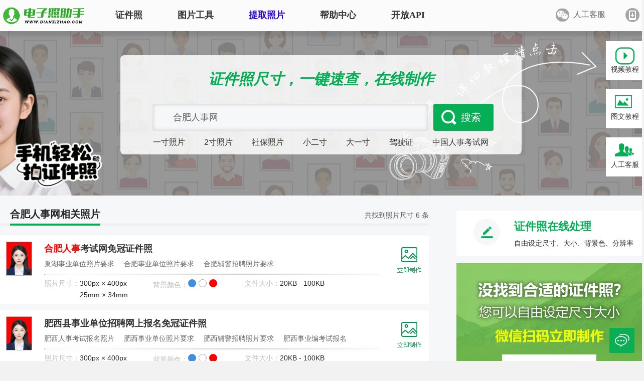

--- FILE ---
content_type: text/html; charset=utf-8
request_url: https://www.dianzizhao.com/search/%E5%90%88%E8%82%A5%E4%BA%BA%E4%BA%8B%E7%BD%91
body_size: 9919
content:
<!DOCTYPE html>
<html lang="zh-CN">
<head>
    <title>合肥人事网照片尺寸 - 证件照</title>
    <meta http-equiv="Content-Type" content="text/html; charset=UTF-8">
    <meta name="renderer" content="webkit">
    <meta charset="UTF-8">
    <meta http-equiv="X-UA-Compatible" content="IE=edge,chrome=1">
    <meta name="viewport" content="width=device-width, user-scalable=yes, initial-scale=0.26, maxmum-scale=1.0, minimum-scale=0.26">
    <meta name="description" content="合肥人事网证件照尺寸要求及在线处理工具使用方法" />
    <meta name="keywords" content="2寸照片;一寸照片;证件照;免冠照片;证件照换底色;照片压缩" />
    <meta name="author" content="报名电子照助手">
    <link href="/css/css.css" rel="Stylesheet" type="text/css" />
    <script src="/js/main.js" type="text/javascript"></script>
    <script>
        var _hmt = _hmt || [];
        (function () {
            var hm = document.createElement("script");
            hm.src = "https://hm.baidu.com/hm.js?51d638a69df30199b9e9ed7ef31f0c65";
            var s = document.getElementsByTagName("script")[0];
            s.parentNode.insertBefore(hm, s);
        })();
    </script>
</head>
<body class="layui-layout-body">
    <div class="topbg">
        <div class="logo">
            <div style="position:absolute;left:0;top:0;height:60px;overflow:hidden">
                <a href="/">
                    <img src="/images/slogo.png" alt="报名电子照助手" style="width:175px;" />
                </a>
            </div>
            <div class="menu">
                <div class="left">
                    <ul>
                        <li id="zhengjianzhao">
                            <a href="/zhengjianzhao">证件照</a>
                            <div class="firstmenu">
                                <div class="firstmenusub">
                                    <div class="subrow1">
                                        <h3>证件照电子版制作</h3>
                                        <div class="subrow_item">
                                            <div class="subrow_item_pic"><img src="/images/sub1.png" alt="证件照电子版制作" /></div>
                                            <div class="subrow_item_tit">
                                                <div class="subrow_item_title"><a id="zhengjianzhao" href="/zhengjianzhao">标准证件照</a><span class="hot"><img src="/images/hot.gif" alt="热门" /></span></div>
                                                <div class="subrow_item_subtitle"><a href="/zhengjianzhao/cunzhao/biaozhunyicun">一寸照片</a> | <a href="/zhengjianzhao/cunzhao/biaozhunercun">二寸照片</a> | <a href="/zhengjianzhao/cunzhao/wucun">五寸照片</a> <br /> <a href="/zhengjianzhao/qianzheng">签证护照</a> | <a href="/zhengjianzhao/shenfenzheng">身份证照</a> | <a href="/zhengjianzhao/shebaozhaopian">社保照片</a></div>
                                            </div>
                                        </div>
                                        <div class="subrow_item">
                                            <div class="subrow_item_pic"><img src="/images/sub2.png" alt="报名照片处理" /></div>
                                            <div class="subrow_item_tit">
                                                <div class="subrow_item_title">
                                                    <a id="baomingzhaopian" href="/baomingzhaopian">报名照片</a><span class="hot"><img src="/images/hot.gif" alt="热门" /></span>
                                                </div>
                                                <div class="subrow_item_subtitle"><a href="/baomingzhaopian/gongwuyuan">公务员</a> | <a href="/search/自学考试">自考报名</a> | <a href="/baomingzhaopian/shiyedanwei">事业单位</a> | <a href="/baomingzhaopian/kuaiji">会计</a> <br /> <a href="/baomingzhaopian/yuyan/putonghuadayicun20kb">普通话</a> | <a href="/baomingzhaopian/sanzhiyifu">三支一扶</a> | <a href="/baomingzhaopian/jiaoshi/jiaozibishi">教师资格</a> | <a href="/search/医师资格"></a>医师 </div>
                                            </div>
                                        </div>
                                        <div class="subrow_item">
                                            <div class="subrow_item_pic"><img src="/images/sub4.png" alt="批量处理证件照" /></div>
                                            <div class="subrow_item_tit">
                                                <div class="subrow_item_title">
                                                    <a style="color:forestgreen" id="piliang" href="/Photo" target="_blank">批量处理证件照</a>
                                                </div>
                                                <div class="subrow_item_subtitle">照片换背景色、修改尺寸、压缩KB <br /> 高效批量改图，会员低至0.25元</div>
                                            </div>
                                        </div>
                                        <div class="subrow_item">
                                            <div class="subrow_item_pic"><img src="/images/sub3.png" alt="证件照回执" /></div>
                                            <div class="subrow_item_tit">
                                                <div class="subrow_item_title">
                                                    <a href="/help/zhengjianzhaohuizhi" target="_blank">证件照回执</a>
                                                </div>
                                                <div class="subrow_item_subtitle"><a href="/zhengjianzhao/huizhi/shebaokahuizhi">社保卡</a> | <a href="/zhengjianzhao/huizhi/juzhuzhenghuizhi">居住证</a> | <a href="/zhengjianzhao/huizhi/shenfenzhenghuizhi">身份证</a> | <a href="/zhengjianzhao/huizhi/jiashizhenghuizhi">驾驶证</a><br /><a href="/zhengjianzhao/huizhi/wangyuecheyunyingzheng">网约车证</a> | <a href="/zhengjianzhao/huizhi/huoyunzhenghuizhi">货运资格</a> | <a href="/zhengjianzhao/huizhi/kuaijirenyuanhuizhi">会计</a> | <a href="/zhengjianzhao/huizhi/baoanyuanzheng">保安员</a></div>
                                            </div>
                                        </div>
                                    </div>
                                    <div class="subrow2">
                                        <h3 style="color: #199fc2; border-bottom: 2px solid #199fc2 ">特色服务专区</h3>
                                        <div class="subrow_item">
                                            <div class="subrow_item_pic"><img src="/images/sub5.png" alt="大学生毕业照采集" /></div>
                                            <div class="subrow_item_tit">
                                                <div class="subrow_item_title">
                                                    <a href="/biyezhao" target="_blank">大学生毕业照采集</a>
                                                </div>
                                                <div class="subrow_item_subtitle"><a href="/help/ruxuebiyezhaopian/23319112951">图像采集办理 | 相似度提升</a></div>
                                            </div>
                                        </div>
                                        <div class="subrow_item">
                                            <div class="subrow_item_pic"><img src="/images/sub6.png" alt="照片审核代传服务" /></div>
                                            <div class="subrow_item_tit">
                                                <div class="subrow_item_title">
                                                    <a href="/zhaopianshenhe" target="_blank">照片审核代传服务</a><span class="hot"><img src="/images/hot.gif" alt="热门" /></span>
                                                </div>
                                                <div class="subrow_item_subtitle"><a href="/mp/rengong">上传照片包过审 | 全程报名</a></div>
                                            </div>
                                        </div>
                                        <div class="subrow_item">
                                            <div class="subrow_item_pic"><img src="/images/sub8.png" alt="广东省居民身份证照片回执" /></div>
                                            <div class="subrow_item_tit">
                                                <div class="subrow_item_title">
                                                    <a href="/help/shenfenzheng/708898622" target="_blank">广东省居民身份证照片回执</a>
                                                </div>
                                                <div class="subrow_item_subtitle">照片处理+相片采集回执申办</div>
                                            </div>
                                        </div>
                                        <div class="subrow_item">
                                            <div class="subrow_item_pic"><img src="/images/sub7.png" alt="免费定制证件照小程序" /></div>
                                            <div class="subrow_item_tit">
                                                <div class="subrow_item_title"><a href="/tob" target="_blank">免费定制证件照小程序</a></div>
                                                <div class="subrow_item_subtitle">专属小程序 | <a href="/toc" target="_blank">个人版</a> | <a href="/tob" target="_blank">机构版</a></div>
                                            </div>
                                        </div>
                                    </div>
                                    <div class="subrow3">
                                        <h3 style="color: #5fad19; border-bottom: 2px solid #5fad19 ">证件照采集系统</h3>
                                        <div class="lsubrow_item">
                                            <div class="lsubrow_item_pic"><img src="/images/lsub1.png" alt="大学生毕业图像采集系统" /></div>
                                            <div class="subrow_item_tit">
                                                <div class="lsubrow_item_title"><a href="/help/tupianyasuo/211124112129" target="_blank">大学生毕业图像采集系统</a></div>
                                            </div>
                                        </div>
                                        <div class="lsubrow_item">
                                            <div class="lsubrow_item_pic"><img src="/images/lsub7.png" alt="全国中小学学籍管理信息系统照片采集" /></div>
                                            <div class="subrow_item_tit">
                                                <div class="lsubrow_item_title"><a href="/help/zhengjianzhaocaiji/708391487" target="_blank">全国中小学生学籍照片采集系统</a></div>
                                            </div>
                                        </div>
                                        <div class="lsubrow_item">
                                            <div class="lsubrow_item_pic"><img src="/images/lsub6.png" alt="银行社保卡照片采集系统" /></div>
                                            <div class="subrow_item_tit">
                                                <div class="lsubrow_item_title"><a href="/help/shebaozhaopian/23713165014" target="_blank">银行社保卡照片采集系统</a></div>
                                            </div>
                                        </div>
                                        <div class="lsubrow_item">
                                            <div class="lsubrow_item_pic"><img src="/images/lsub5.png" alt="退役军人优待证照片采集系统" /></div>
                                            <div class="subrow_item_tit">
                                                <div class="lsubrow_item_title"><a href="/youdaizheng" target="_blank">退役军人优待证照片采集系统</a></div>
                                            </div>
                                        </div>
                                        <div class="lsubrow_item">
                                            <div class="lsubrow_item_pic"><img src="/images/lsub3.png" alt="中小学证件照采集系统" /></div>
                                            <div class="subrow_item_tit">
                                                <div class="lsubrow_item_title"><a href="/help/zhengjianzhaocaiji/2354222450" target="_blank">中小学证件照采集系统</a></div>
                                            </div>
                                        </div>
                                        <div class="lsubrow_item">
                                            <div class="lsubrow_item_pic"><img src="/images/lsub4.png" alt="高校证件照采集系统" /></div>
                                            <div class="subrow_item_tit">
                                                <div class="lsubrow_item_title"><a href="/help/zhengjianzhaocaiji/595421036" target="_blank">高校证件照采集系统</a></div>
                                            </div>
                                        </div>
                                        <div class="lsubrow_item">
                                            <div class="lsubrow_item_pic"><img src="/images/lsub8.png" alt="制卡印刷&照片采集一体化平台" /></div>
                                            <div class="subrow_item_tit">
                                                <div class="lsubrow_item_title"><a href="https://school.dianzizhao.com" target="_blank" rel="noopener noreferrer">制卡印刷&照片采集一体化平台</a></div>
                                            </div>
                                        </div>
                                    </div>
                                </div>
                            </div>

                        </li>
                        <li id="tupiangongju">
                            <a id="tupiangongju">图片工具</a>

                            <div class="secondmenu">
                                <div class="secondmenusub">
                                    <div class="subrow1">
                                        <div class="subrow_item">
                                            <div class="subrow_item_pic"><img src="/images/picsub1.png" alt="图片压缩" /></div>
                                            <div class="subrow_item_tit">
                                                <div class="subrow_item_title">
                                                    <a id="tupianyasuo" href="/dp/rect" target="_blank">图片压缩</a>
                                                    <span class="hot"><img src="/images/hot.gif" alt="热门" /></span>

                                                </div>
                                                <div class="subrow_item_subtitle">对图片大小和尺寸进行压缩，以便符合KB要求</div>
                                            </div>
                                        </div>
                                        <div class="subrow_item">
                                            <div class="subrow_item_pic"><img src="/images/picsub2.png" alt="图片合并" /></div>
                                            <div class="subrow_item_tit">
                                                <div class="subrow_item_title">
                                                    <a id="tupianhebing" href="/tupianhebing" target="_blank">图片合并</a>
                                                    <span class="hot"><img src="/images/hot.gif" alt="热门" /></span>
                                                </div>
                                                <div class="subrow_item_subtitle">多张图片合并成一张并压缩，支持多种模式</div>
                                            </div>
                                        </div>
                                        <div class="subrow_item">
                                            <div class="subrow_item_pic"><img src="/images/picsub3.png" alt="图片加水印" /></div>
                                            <div class="subrow_item_tit">
                                                <div class="subrow_item_title">
                                                    <a id="jiashuiyin" href="/shuiyin" target="_blank">图片加水印</a>
                                                    <span class="hot"><img src="/images/mainfei.png" alt="免费" /></span>
                                                </div>
                                                <div class="subrow_item_subtitle">轻松为图片添加文字水印或图片Logo</div>
                                            </div>
                                        </div>
                                        <div class="subrow_item">
                                            <div class="subrow_item_pic"><img src="/images/picsub4.png" alt="图片去水印" /></div>
                                            <div class="subrow_item_tit">
                                                <div class="subrow_item_title">
                                                    <a id="qushuiyin" href="/qushuiyin" target="_blank">图片去水印</a>
                                                    <span class="hot"><img src="/images/mainfei.png" alt="免费" /></span>
                                                </div>
                                                <div class="subrow_item_subtitle">涂抹轻松去掉照片上的水印、杂物、瑕疵和斑点</div>
                                            </div>
                                        </div>
                                    </div>
                                    <div class="subrow2">
                                        <div class="subrow_item">
                                            <div class="subrow_item_pic"><img src="/images/picsub8.png" alt="手机拍照扫描仪" /></div>
                                            <div class="subrow_item_tit">
                                                <div class="subrow_item_title">
                                                    <a href="/help/saomiao/594263980" target="_blank">手机拍照扫描仪</a>
                                                    <span class="hot"><img src="/images/hot.gif" alt="热门" /></span>
                                                </div>
                                                <div class="subrow_item_subtitle">手机秒变随身扫描仪，拍照矫正优化一键搞定</div>
                                            </div>
                                        </div>
                                        <div class="subrow_item">
                                            <div class="subrow_item_pic"><img src="/images/picsub5.png" alt="图片改分辨率（DPI/PPI）" /></div>
                                            <div class="subrow_item_tit">
                                                <div class="subrow_item_title">
                                                    <a id="dpi" href="/dpi" target="_blank">图片改分辨率（DPI/PPI）</a>
                                                </div>
                                                <div class="subrow_item_subtitle">修改照片文件像素分辨率大小，不改变图片大小</div>
                                            </div>
                                        </div>
                                        <div class="subrow_item">
                                            <div class="subrow_item_pic"><img src="/images/picsub6.png" alt="图片像素尺寸换算" /></div>
                                            <div class="subrow_item_tit">
                                                <div class="subrow_item_title">
                                                    <a id="huansuan" href="/huansuan" target="_blank">图片像素尺寸换算</a>
                                                    <span class="hot"><img src="/images/mainfei.png" alt="免费" /></span>
                                                </div>
                                                <div class="subrow_item_subtitle">换算图片尺寸常见单位，如毫米、像素、分辨率</div>
                                            </div>
                                        </div>
                                        <div class="subrow_item">
                                            <div class="subrow_item_pic"><img src="/images/picsub7.png" alt="图片转黑白灰" /></div>
                                            <div class="subrow_item_tit">
                                                <div class="subrow_item_title">
                                                    <a id="gray" href="/gray" target="_blank">图片彩色转黑白灰</a>
                                                    <span class="hot"><img src="/images/mainfei.png" alt="免费" /></span>
                                                </div>
                                                <div class="subrow_item_subtitle">将彩色图片转换为黑白、灰度，模拟打印效果</div>
                                            </div>
                                        </div>

                                    </div>
                                    <div class="subrow2">
                                        <div class="subrow_item">
                                            <div class="subrow_item_pic"><img src="/images/picsub11.png" alt="证件照打印排版" /></div>
                                            <div class="subrow_item_tit">
                                                <div class="subrow_item_title">
                                                    <a id="gray" href="/paiban" target="_blank">证件照排版</a>
                                                    <span class="hot"><img src="/images/mainfei.png" alt="免费" /></span>
                                                </div>
                                                <div class="subrow_item_subtitle">将单张证件照排版至5寸/6寸相纸，用于打印</div>
                                            </div>
                                        </div>
                                        <div class="subrow_item">
                                            <div class="subrow_item_pic"><img src="/images/picsub12.png" alt="常用文档纸张尺寸" /></div>
                                            <div class="subrow_item_tit">
                                                <div class="subrow_item_title">
                                                    <a id="gray" href="/wendang" target="_blank">常用文档纸张尺寸</a>
                                                    <span class="hot"><img src="/images/mainfei.png" alt="免费" /></span>
                                                </div>
                                                <div class="subrow_item_subtitle">A3/A4/B5/营业执照/身份证/毕业证等常用文档尺寸</div>
                                            </div>
                                        </div>
                                    </div>
                                </div>
                            </div>
                        </li>
                        <li><a id="tiquzhaopian" class="changing-text" href="/down">提取照片</a></li>
                        <li><a id="newscenter" href="/help">帮助中心</a></li>
                        <li><a id="apicenter" target="_blank" href="/openapi">开放API</a></li>

                    </ul>
                </div>
                <div class="right" style="position: relative;">
                    <ul>
                        <li><a class="icon2" id="rengongfuwu">人工客服</a></li>
                        <li><a href="/welogin" style="color: forestgreen" class="icon3">登录/注册</a></li>
                    </ul>
                    <div class="clear">
                    </div>

                    <img id="gongzhong" style="width: 200px; height: 200px; position: absolute; top: 68px; left: -38px; display: none;" src="/images/gongzhonghao.jpg" alt="报名照片自助服务" title="报名照片自助服务" />

                    <img id="rengong" style="width: 200px; height: 200px; position: absolute; top: 68px; left: 40px; display: none;" src="/images/rengongfuwu.jpg" alt="报名照片人工服务" title="报名照片人工服务" />

                    <img id="hui" style="width: 200px; height: 200px; position: absolute; top: 68px; left: 180px; display: none;" src="/images/huizhi.jpg" alt="照片回执在线制作" title="照片回执在线制作" />
                </div>
                <div class="clear">
                </div>
            </div>
        </div>
    </div>
    <div class="clear">
    </div>
    <link type="text/css" href="/css/news.css" rel="stylesheet" />
<div class="banner">
    <div class="banner_left">
    </div>
    <div class="search">
        <h1>证件照尺寸，一键速查，在线制作</h1>
        <div style="float: left; width: 680px; height: 54px; margin-left: 64px; border-radius: 8px;">
            <form id="searchform" action="/search">
                <div class="left"><input id="searchinput" type="text" placeholder="输入省份、城市、尺寸、考试名称、照片用途" value="合肥人事网" /></div>
                <div class="right"><a lay-submit id="searchbutton" rel="nofollow">搜索</a></div>
            </form>
        </div>
        <div class="clear">
        </div>
        <div class="searchbottom">
            <ul>
                        <li><a href="/search/%e4%b8%80%e5%af%b8%e7%85%a7%e7%89%87">一寸照片</a></li>
                        <li><a href="/search/2%e5%af%b8%e7%85%a7%e7%89%87">2寸照片</a></li>
                        <li><a href="/search/%e7%a4%be%e4%bf%9d%e7%85%a7%e7%89%87">社保照片</a></li>
                        <li><a href="/search/%e5%b0%8f%e4%ba%8c%e5%af%b8">小二寸</a></li>
                        <li><a href="/search/%e5%a4%a7%e4%b8%80%e5%af%b8">大一寸</a></li>
                        <li><a href="/search/%e9%a9%be%e9%a9%b6%e8%af%81">驾驶证</a></li>
                        <li><a href="/search/%e4%b8%ad%e5%9b%bd%e4%ba%ba%e4%ba%8b%e8%80%83%e8%af%95%e7%bd%91">中国人事考试网</a></li>
            </ul>
        </div>
    </div>

    <script type="text/javascript">
        $(document).ready(function () {
            $('#searchinput').on('keypress', function (event) {
                if (event.which === 13) {
                    var searchValue = $('#searchinput').val();

                    if (searchValue.trim() !== '') {
                        if ($('#searchinput').is(':focus')) {
                            performSearch(searchValue);
                        } else {
                            $('#searchinput').focus();
                        }
                    } else {
                        layer.msg("请输入搜索关键词");
                        $('#searchinput').focus();
                        return false;
                    }
                }
            });

            $('#searchbutton').on('click', function () {
                var searchValue = $('#searchinput').val();

                if (searchValue.trim() !== '') {
                    performSearch(searchValue);
                } else {
                    layer.msg("请输入搜索关键词");
                    $('#searchinput').focus();
                }
            });

            function performSearch(value) {
                $("#searchform").attr("action", "/search/" + encodeURIComponent(value));
                $("#searchform").submit();
            }
        });
    </script>

    <div class="banner_right">
        <img style="position:absolute;right:90px;top:22px;" src="/images/banner_R_3.png" />
        <div class="right" style="margin-top: 20px;">
            <div style="width: 72px; height: 78px; background-color: #FFF; margin-bottom: 18px;">
                <img style="margin-top: 12px; margin-left: 18px;" src="/images/Icon_4.png" />
                <a target="_blank" href="https://www.zhihu.com/zvideo/1411447462997946368" style="float: left; margin-left: 10px; font-size: 14px;" rel="nofollow noreferrer">视频教程</a>
            </div>
            <div style="width: 72px; height: 78px; background-color: #FFF; margin-bottom: 18px;">
                <img style="margin-top: 12px; margin-left: 18px;" src="/images/Icon_5.png" />
                <a target="_blank" href="https://zhuanlan.zhihu.com/p/400021651" style="float: left; margin-top: 8px; margin-left: 10px; font-size: 14px;" rel="nofollow noreferrer">图文教程</a>
            </div>
            <div style="width: 72px; height: 78px; background-color: #FFF; margin-bottom: 18px;">
                <img style="margin-top: 12px; margin-left: 18px;" src="/images/Icon_6.png" />
                <a data-type="reg" style="float: left; margin-top: 8px; margin-left: 10px; font-size: 14px;">人工客服</a>
            </div>
        </div>
    </div>
    <div class="scrollBg"></div>
</div>
<div style="background-color: #F6F7F9; width: 100%;">
    <div class="page">

        <div class="leftcard">
            <div class="toptit">
                <h2>合肥人事网相关照片</h2>
                <span>共找到照片尺寸 6 条</span>
            </div>
            <div>
                            <div class="bottomcard">
                                <img class="left" src="/images/Pic_3.png" style="background:red" />
                                <div class="left info">
                                    <a target="_blank" href="/baomingzhaopian/renshikaoshi/hefeirenshikaoshiwang"><strong style="color:red">合肥</strong><strong style="color:red">人事</strong>考试网免冠证件照</a>
                                    <div style="clear:both;width:660px;">
                                                                                        <a class='shortname' href="/search/%e5%b7%a2%e6%b9%96%e4%ba%8b%e4%b8%9a%e5%8d%95%e4%bd%8d%e7%85%a7%e7%89%87%e8%a6%81%e6%b1%82">巢湖事业单位照片要求</a>
                                                <a class='shortname' href="/search/%e5%90%88%e8%82%a5%e4%ba%8b%e4%b8%9a%e5%8d%95%e4%bd%8d%e7%85%a7%e7%89%87%e8%a6%81%e6%b1%82">合肥事业单位照片要求</a>
                                                <a class='shortname' href="/search/%e5%90%88%e8%82%a5%e8%be%85%e8%ad%a6%e6%8b%9b%e8%81%98%e7%85%a7%e7%89%87%e8%a6%81%e6%b1%82">合肥辅警招聘照片要求</a>
                                    </div>
                                    <ul style="clear:both">
                                        <li><span style="color: #BCBCBC;">照片尺寸：</span><span>300px × 400px</span><span style="display:block;text-indent:70px;margin-top:5px;">25mm × 34mm</span></li>
                                        <li><span style="color: #BCBCBC;">背景颜色：</span><span class="span_colors"><span title='蓝底证件照' style='background-color:#418ede'></span><span title='白底证件照' style='background-color:white' class='white'></span><span title='红底证件照' style='background-color:red'></span></span></li>
                                        <li><span style="color: #BCBCBC;">文件大小：</span><span>20KB - 100KB</span></li>
                                    </ul>
                                </div>
                                <div class="icon_qr" id="818686b4-848d-40fb-a8c6-1c1746e915b8" data-seo="hefeirenshikaoshiwang" data-name="&lt;strong style=&quot;color:red&quot;&gt;合肥&lt;/strong&gt;&lt;strong style=&quot;color:red&quot;&gt;人事&lt;/strong&gt;考试网证件照" data-url="/baomingzhaopian/renshikaoshi/hefeirenshikaoshiwang"><img src="/images/icon_qr.jpg" alt="手机在线制作合肥人事考试网证件照片" /></div>
                                <div class="clear"></div>
                            </div>
                            <div class="bottomcard">
                                <img class="left" src="/images/Pic_3.png" style="background:red" />
                                <div class="left info">
                                    <a target="_blank" href="/baomingzhaopian/shiyedanwei/feixishiyedanwei">肥西县事业单位招聘网上报名免冠证件照</a>
                                    <div style="clear:both;width:660px;">
                                                                                        <a class='shortname' href="/search/%e8%82%a5%e8%a5%bf%e4%ba%ba%e4%ba%8b%e8%80%83%e8%af%95%e6%8a%a5%e5%90%8d%e7%85%a7%e7%89%87">肥西人事考试报名照片</a>
                                                <a class='shortname' href="/search/%e8%82%a5%e8%a5%bf%e4%ba%8b%e4%b8%9a%e5%8d%95%e4%bd%8d%e7%85%a7%e7%89%87%e8%a6%81%e6%b1%82">肥西事业单位照片要求</a>
                                                <a class='shortname' href="/search/%e8%82%a5%e8%a5%bf%e8%be%85%e8%ad%a6%e6%8b%9b%e8%81%98%e7%85%a7%e7%89%87%e8%a6%81%e6%b1%82">肥西辅警招聘照片要求</a>
                                                <a class='shortname' href="/search/%e8%82%a5%e8%a5%bf%e4%ba%8b%e4%b8%9a%e7%bc%96%e8%80%83%e8%af%95%e6%8a%a5%e5%90%8d">肥西事业编考试报名</a>
                                    </div>
                                    <ul style="clear:both">
                                        <li><span style="color: #BCBCBC;">照片尺寸：</span><span>300px × 400px</span><span style="display:block;text-indent:70px;margin-top:5px;">25mm × 34mm</span></li>
                                        <li><span style="color: #BCBCBC;">背景颜色：</span><span class="span_colors"><span title='蓝底证件照' style='background-color:#418ede'></span><span title='白底证件照' style='background-color:white' class='white'></span><span title='红底证件照' style='background-color:red'></span></span></li>
                                        <li><span style="color: #BCBCBC;">文件大小：</span><span>20KB - 100KB</span></li>
                                    </ul>
                                </div>
                                <div class="icon_qr" id="113fc641-169e-4b0c-ba6c-087e9258f2c7" data-seo="feixishiyedanwei" data-name="肥西县事业单位招聘网上报名证件照" data-url="/baomingzhaopian/shiyedanwei/feixishiyedanwei"><img src="/images/icon_qr.jpg" alt="手机在线制作肥西县事业单位招聘网上报名证件照片" /></div>
                                <div class="clear"></div>
                            </div>
                            <div class="bottomcard">
                                <img class="left" src="/images/Pic_4.png" style="background:#418ede" />
                                <div class="left info">
                                    <a target="_blank" href="/baomingzhaopian/shiyedanwei/hefeishiyedanwei"><strong style="color:red">合肥</strong>事业单位招聘网上报名免冠证件照</a>
                                    <div style="clear:both;width:660px;">
                                                                                        <a class='shortname' href="/search/%e5%90%88%e8%82%a5%e4%ba%ba%e4%ba%8b%e8%80%83%e8%af%95%e7%bd%91">合肥人事考试网</a>
                                    </div>
                                    <ul style="clear:both">
                                        <li><span style="color: #BCBCBC;">照片尺寸：</span><span>413px × 531px</span><span style="display:block;text-indent:70px;margin-top:5px;">35mm × 45mm</span></li>
                                        <li><span style="color: #BCBCBC;">背景颜色：</span><span class="span_colors"><span title='蓝底证件照' style='background-color:#418ede'></span></span></li>
                                        <li><span style="color: #BCBCBC;">文件大小：</span><span>10KB - 100KB</span></li>
                                    </ul>
                                </div>
                                <div class="icon_qr" id="3be2b14c-1ded-444b-8d01-3245dcaf25bf" data-seo="hefeishiyedanwei" data-name="&lt;strong style=&quot;color:red&quot;&gt;合肥&lt;/strong&gt;事业单位招聘网上报名证件照" data-url="/baomingzhaopian/shiyedanwei/hefeishiyedanwei"><img src="/images/icon_qr.jpg" alt="手机在线制作合肥事业单位招聘网上报名证件照片" /></div>
                                <div class="clear"></div>
                            </div>
                            <div class="bottomcard">
                                <img class="left" src="/images/Pic_2.png" style="background:red" />
                                <div class="left info">
                                    <a target="_blank" href="/baomingzhaopian/shiyedanwei/feidongshiyedanwei">肥东县事业单位招聘网上报名免冠证件照</a>
                                    <div style="clear:both;width:660px;">
                                                                                        <a class='shortname' href="/search/%e8%82%a5%e4%b8%9c%e4%ba%ba%e4%ba%8b%e8%80%83%e8%af%95%e6%8a%a5%e5%90%8d%e7%85%a7%e7%89%87">肥东人事考试报名照片</a>
                                                <a class='shortname' href="/search/%e8%82%a5%e4%b8%9c%e4%ba%8b%e4%b8%9a%e5%8d%95%e4%bd%8d%e7%85%a7%e7%89%87%e8%a6%81%e6%b1%82">肥东事业单位照片要求</a>
                                                <a class='shortname' href="/search/%e8%82%a5%e4%b8%9c%e8%be%85%e8%ad%a6%e6%8b%9b%e8%81%98%e7%85%a7%e7%89%87%e8%a6%81%e6%b1%82">肥东辅警招聘照片要求</a>
                                                <a class='shortname' href="/search/%e8%82%a5%e4%b8%9c%e5%8e%bf%e4%ba%8b%e4%b8%9a%e7%bc%96%e8%80%83%e8%af%95%e6%8a%a5%e5%90%8d">肥东县事业编考试报名</a>
                                    </div>
                                    <ul style="clear:both">
                                        <li><span style="color: #BCBCBC;">照片尺寸：</span><span>300px × 400px</span><span style="display:block;text-indent:70px;margin-top:5px;">25mm × 34mm</span></li>
                                        <li><span style="color: #BCBCBC;">背景颜色：</span><span class="span_colors"><span title='蓝底证件照' style='background-color:#418ede'></span><span title='白底证件照' style='background-color:white' class='white'></span><span title='红底证件照' style='background-color:red'></span></span></li>
                                        <li><span style="color: #BCBCBC;">文件大小：</span><span>20KB - 100KB</span></li>
                                    </ul>
                                </div>
                                <div class="icon_qr" id="c8aac785-a661-4751-8b95-37d2be4559df" data-seo="feidongshiyedanwei" data-name="肥东县事业单位招聘网上报名证件照" data-url="/baomingzhaopian/shiyedanwei/feidongshiyedanwei"><img src="/images/icon_qr.jpg" alt="手机在线制作肥东县事业单位招聘网上报名证件照片" /></div>
                                <div class="clear"></div>
                            </div>
                            <div class="bottomcard">
                                <img class="left" src="/images/Pic_4.png" style="background:red" />
                                <div class="left info">
                                    <a target="_blank" href="/baomingzhaopian/shiyedanwei/hefeifujingzhaopin"><strong style="color:red">合肥</strong>市警务辅助人员报名（辅警）免冠证件照</a>
                                    <div style="clear:both;width:660px;">
                                                                                        <a class='shortname' href="/search/%e5%90%88%e8%82%a5%e8%be%85%e8%ad%a6%e8%80%83%e8%af%95%e8%af%81%e4%bb%b6%e7%85%a7">合肥辅警考试证件照</a>
                                    </div>
                                    <ul style="clear:both">
                                        <li><span style="color: #BCBCBC;">照片尺寸：</span><span>300px × 400px</span><span style="display:block;text-indent:70px;margin-top:5px;">25mm × 34mm</span></li>
                                        <li><span style="color: #BCBCBC;">背景颜色：</span><span class="span_colors"><span title='蓝底证件照' style='background-color:#418ede'></span><span title='白底证件照' style='background-color:white' class='white'></span><span title='红底证件照' style='background-color:red'></span></span></li>
                                        <li><span style="color: #BCBCBC;">文件大小：</span><span>20KB - 100KB</span></li>
                                    </ul>
                                </div>
                                <div class="icon_qr" id="db39eaa5-c00d-4904-9edb-c7ba5e234b3a" data-seo="hefeifujingzhaopin" data-name="&lt;strong style=&quot;color:red&quot;&gt;合肥&lt;/strong&gt;市警务辅助人员报名（辅警）证件照" data-url="/baomingzhaopian/shiyedanwei/hefeifujingzhaopin"><img src="/images/icon_qr.jpg" alt="手机在线制作合肥市警务辅助人员报名（辅警）证件照片" /></div>
                                <div class="clear"></div>
                            </div>
                            <div class="bottomcard">
                                <img class="left" src="/images/Pic_5.png" style="background:red" />
                                <div class="left info">
                                    <a target="_blank" href="/baomingzhaopian/shiyedanwei/hefeigonganzhaopin"><strong style="color:red">合肥</strong>市市公安局招聘报名免冠证件照</a>
                                    <div style="clear:both;width:660px;">
                                                                                        <a class='shortname' href="/search/%e5%90%88%e8%82%a5%e4%ba%8b%e4%b8%9a%e5%8d%95%e4%bd%8d">合肥事业单位</a>
                                                <a class='shortname' href="/search/%e5%90%88%e8%82%a5%e8%be%85%e8%ad%a6%e6%8b%9b%e8%81%98">合肥辅警招聘</a>
                                                <a class='shortname' href="/search/%e5%90%88%e8%82%a5%e8%ad%a6%e5%af%9f%e6%8b%9b%e8%81%98">合肥警察招聘</a>
                                    </div>
                                    <ul style="clear:both">
                                        <li><span style="color: #BCBCBC;">照片尺寸：</span><span>300px × 400px</span><span style="display:block;text-indent:70px;margin-top:5px;">25mm × 34mm</span></li>
                                        <li><span style="color: #BCBCBC;">背景颜色：</span><span class="span_colors"><span title='蓝底证件照' style='background-color:#418ede'></span><span title='白底证件照' style='background-color:white' class='white'></span><span title='红底证件照' style='background-color:red'></span></span></li>
                                        <li><span style="color: #BCBCBC;">文件大小：</span><span>20KB - 100KB</span></li>
                                    </ul>
                                </div>
                                <div class="icon_qr" id="e2d9c017-ff92-473f-9930-3150b897fb47" data-seo="hefeigonganzhaopin" data-name="&lt;strong style=&quot;color:red&quot;&gt;合肥&lt;/strong&gt;市市公安局招聘报名证件照" data-url="/baomingzhaopian/shiyedanwei/hefeigonganzhaopin"><img src="/images/icon_qr.jpg" alt="手机在线制作合肥市市公安局招聘报名证件照片" /></div>
                                <div class="clear"></div>
                            </div>
<div class="&#x70;&#x61;&#x67;&#x69;&#x6E;&#x61;&#x74;&#x69;&#x6F;&#x6E;&#x2D;&#x63;&#x6F;&#x6E;&#x74;&#x61;&#x69;&#x6E;&#x65;&#x72;"><ul class="&#x70;&#x61;&#x67;&#x69;&#x6E;&#x61;&#x74;&#x69;&#x6F;&#x6E;"><li class="&#x64;&#x69;&#x73;&#x61;&#x62;&#x6C;&#x65;&#x64;&#x20;&#x50;&#x61;&#x67;&#x65;&#x64;&#x4C;&#x69;&#x73;&#x74;&#x2D;&#x70;&#x61;&#x67;&#x65;&#x43;&#x6F;&#x75;&#x6E;&#x74;&#x41;&#x6E;&#x64;&#x4C;&#x6F;&#x63;&#x61;&#x74;&#x69;&#x6F;&#x6E;"><a>&#x5171;&#x36;&#x6761;</a></li><li class="&#x61;&#x63;&#x74;&#x69;&#x76;&#x65;"><span>&#x31;</span></li></ul></div>                            </div>
                <div class="toptit">
                    <h2>合肥人事网相关教程</h2>
                </div>
                    <div class="news_item">
                        <div class="news_indexpic">
                            <img onerror="this.src='/images/slogo.jpg'" src="/article/fm\35c2f2bbef0c4c27a8af825223243445_1.jpeg" alt="招聘10793人！河南省事业单位联考报名照片制作方法‌" title="招聘10793人！河南省事业单位联考报名照片制作方法‌" />
                        </div>
                        <div class="news_item_text" style="width:625px;text-align:left;margin-top:5px;">
                            <a href="/help/shiyedanweizhaopian/882151940" target='_blank' title='招聘10793人！河南省事业单位联考报名照片制作方法‌'>
                                招聘10793人！河南省事业单位联考报名照片制作方法‌
                            </a>
                            <p style="margin-top:5px;text-indent:0">河南省2947家事业单位公开招聘10793人！? 近日，河南省2025年事业单位联考公告正式发布，涵盖教育、医疗、科研等多个领域，为求职者提供了大量优质岗位。本..</p>
                        </div>
                        <div class="clear"></div>
                    </div>
                    <div class="news_item">
                        <div class="news_indexpic">
                            <img onerror="this.src='/images/slogo.jpg'" src="https://www.dianzizhao.com/article/images/2025/6388843064019058699669163.jpg" alt="从钥匙柜到云管理：某高校30间研修室的数字化转型实录" title="从钥匙柜到云管理：某高校30间研修室的数字化转型实录" />
                        </div>
                        <div class="news_item_text" style="width:625px;text-align:left;margin-top:5px;">
                            <a href="/help/yuyue/25718101746" target='_blank' title='从钥匙柜到云管理：某高校30间研修室的数字化转型实录'>
                                从钥匙柜到云管理：某高校30间研修室的数字化转型实录
                            </a>
                            <p style="margin-top:5px;text-indent:0">在合肥这座充满学术氛围的城市里，一所知名高校的30间研修室，近期完成了从钥匙柜到云管理的全面数字化转型，不仅提升了管理效率，更为师生们带来了前所未有的便捷体验。..</p>
                        </div>
                        <div class="clear"></div>
                    </div>
        </div>
        <div class="right" style="width: 370px; min-height: 800px;margin-top:30px;">
            <div style="width: 374px; height: 90px; background-color: #FFF; margin-bottom: 40px; text-align: left; line-height: 90px;margin-bottom:15px;">
                <img style="margin-left: 34px; margin-top: 16px; float: left; margin-right: 28px;" src="/images/ico_3.png" alt="证件照尺寸大全">
                <a style="float: left; font-size: 22px;line-height:44px;margin-top:10px;font-weight:bold;color:#06AE56" href="/dp/config" target="_blank">证件照在线处理</a>
                <span style="float:left;line-height:22px;">自由设定尺寸、大小、背景色、分辨率</span>
            </div>
                <div class="freeqrcode">
                    <img src="/images/freeqrcode.jpg" style="width:100%;" alt="手机在线制作证件照工具" />
                </div>
            <div class="toptit">
                <h2>最新报名照片要求</h2>
            </div>
            <div>
                    <div class="bottomcard" style="width:370px;height:auto;padding: 10px 0 10px 20px;">
                        <a style="color:#06AE56;font-size:15px;margin-bottom:7px;" href="/baomingzhaopian/gaokao/jiangsugaokaolandi" target="_blank">江苏省高考报名（26mm*32mm，淡蓝色，小于20KB）免冠证件照</a>
                        <h5><span style="color: #BCBCBC;">尺寸：</span><span>358像素宽 × 441像素高，30mm × 37mm</span></h5>
                        <h5><span style="color: #BCBCBC;">大小：</span><span>5 - 20KB，JPG/JPEG格式</span></h5>

                    </div>
                    <div class="bottomcard" style="width:370px;height:auto;padding: 10px 0 10px 20px;">
                        <a style="color:#06AE56;font-size:15px;margin-bottom:7px;" href="/baomingzhaopian/ruxuebiye/zhuzhou179220" target="_blank">株洲市学生学籍照片（179×220）免冠证件照</a>
                        <h5><span style="color: #BCBCBC;">尺寸：</span><span>179像素宽 × 220像素高，15mm × 19mm</span></h5>
                        <h5><span style="color: #BCBCBC;">大小：</span><span>5 - 30KB，JPG/JPEG格式</span></h5>

                    </div>
                    <div class="bottomcard" style="width:370px;height:auto;padding: 10px 0 10px 20px;">
                        <a style="color:#06AE56;font-size:15px;margin-bottom:7px;" href="/baomingzhaopian/zhiyezhengjian/tuiyouzheng" target="_blank">退优证免冠证件照</a>
                        <h5><span style="color: #BCBCBC;">尺寸：</span><span>352像素宽 × 440像素高，30mm × 37mm</span></h5>
                        <h5><span style="color: #BCBCBC;">大小：</span><span>20 - 50KB，JPG/JPEG格式</span></h5>

                    </div>
                    <div class="bottomcard" style="width:370px;height:auto;padding: 10px 0 10px 20px;">
                        <a style="color:#06AE56;font-size:15px;margin-bottom:7px;" href="/baomingzhaopian/ruxuebiye/zhengzhouxuejizhao" target="_blank">郑州市学籍照片免冠证件照</a>
                        <h5><span style="color: #BCBCBC;">尺寸：</span><span>236像素宽 × 315像素高，20mm × 27mm</span></h5>
                        <h5><span style="color: #BCBCBC;">大小：</span><span>20 - 60KB，JPG/JPEG格式</span></h5>

                    </div>
                    <div class="bottomcard" style="width:370px;height:auto;padding: 10px 0 10px 20px;">
                        <a style="color:#06AE56;font-size:15px;margin-bottom:7px;" href="/baomingzhaopian/ruxuebiye/dalianxuejizhao" target="_blank">大连市中小学生学籍照片（32mm×42.7mm）免冠证件照</a>
                        <h5><span style="color: #BCBCBC;">尺寸：</span><span>315像素宽 × 420像素高，32mm × 43mm</span></h5>
                        <h5><span style="color: #BCBCBC;">大小：</span><span>10 - 40KB，JPG/JPEG格式</span></h5>

                    </div>
                    <div class="bottomcard" style="width:370px;height:auto;padding: 10px 0 10px 20px;">
                        <a style="color:#06AE56;font-size:15px;margin-bottom:7px;" href="/baomingzhaopian/zhiyezhengjian/yunnanzhifakaoshi" target="_blank">云南省行政执法考试免冠证件照</a>
                        <h5><span style="color: #BCBCBC;">尺寸：</span><span>535像素宽 × 614像素高，45mm × 52mm</span></h5>
                        <h5><span style="color: #BCBCBC;">大小：</span><span>150 - 300KB，JPG/JPEG格式</span></h5>

                    </div>
                    <div class="bottomcard" style="width:370px;height:auto;padding: 10px 0 10px 20px;">
                        <a style="color:#06AE56;font-size:15px;margin-bottom:7px;" href="/baomingzhaopian/zhiyezhengjian/guangdongzhifazheng" target="_blank">广东省行政执法证免冠证件照</a>
                        <h5><span style="color: #BCBCBC;">尺寸：</span><span>469像素宽 × 537像素高，34mm × 39mm</span></h5>
                        <h5><span style="color: #BCBCBC;">大小：</span><span>10 - 200KB，JPG/JPEG格式</span></h5>

                    </div>
                    <div class="bottomcard" style="width:370px;height:auto;padding: 10px 0 10px 20px;">
                        <a style="color:#06AE56;font-size:15px;margin-bottom:7px;" href="/baomingzhaopian/chengkao/chengrengaokao34" target="_blank">成人高考网上报名（300*400）免冠证件照</a>
                        <h5><span style="color: #BCBCBC;">尺寸：</span><span>300像素宽 × 400像素高，25mm × 34mm</span></h5>
                        <h5><span style="color: #BCBCBC;">大小：</span><span>10 - 35KB，JPG/JPEG格式</span></h5>

                    </div>
                    <div class="bottomcard" style="width:370px;height:auto;padding: 10px 0 10px 20px;">
                        <a style="color:#06AE56;font-size:15px;margin-bottom:7px;" href="/baomingzhaopian/zhiyezhengjian/dangjianyun" target="_blank">党建云平台（二寸蓝白渐变）免冠证件照</a>
                        <h5><span style="color: #BCBCBC;">尺寸：</span><span>413像素宽 × 579像素高，35mm × 49mm</span></h5>
                        <h5><span style="color: #BCBCBC;">大小：</span><span>10 - 1000KB，JPG/JPEG格式</span></h5>

                    </div>
                    <div class="bottomcard" style="width:370px;height:auto;padding: 10px 0 10px 20px;">
                        <a style="color:#06AE56;font-size:15px;margin-bottom:7px;" href="/baomingzhaopian/qita/yixiang12" target="_blank">遗像黑白照片（十二寸）免冠证件照</a>
                        <h5><span style="color: #BCBCBC;">尺寸：</span><span>3000像素宽 × 3602像素高，254mm × 305mm</span></h5>
                        <h5><span style="color: #BCBCBC;">大小：</span><span>0 - 4096KB，JPG/JPEG格式</span></h5>

                    </div>
                    <div class="bottomcard" style="width:370px;height:auto;padding: 10px 0 10px 20px;">
                        <a style="color:#06AE56;font-size:15px;margin-bottom:7px;" href="/baomingzhaopian/zhiyezige/zhengquanbaojianren" target="_blank">证券保荐代表人考试免冠证件照</a>
                        <h5><span style="color: #BCBCBC;">尺寸：</span><span>295像素宽 × 413像素高，25mm × 35mm</span></h5>
                        <h5><span style="color: #BCBCBC;">大小：</span><span>15 - 30KB，JPG/JPEG格式</span></h5>

                    </div>
                    <div class="bottomcard" style="width:370px;height:auto;padding: 10px 0 10px 20px;">
                        <a style="color:#06AE56;font-size:15px;margin-bottom:7px;" href="/baomingzhaopian/qita/chinavolunteer" target="_blank">申请办理志愿者证免冠证件照</a>
                        <h5><span style="color: #BCBCBC;">尺寸：</span><span>360像素宽 × 450像素高，30mm × 38mm</span></h5>
                        <h5><span style="color: #BCBCBC;">大小：</span><span>5 - 300KB，JPG/JPEG格式</span></h5>

                    </div>
            </div>

        </div>
        <div class="clear">
        </div>
    </div>
</div>
<script type="text/javascript">
    layui.use(['form', 'carousel', 'layer'], function () {
        var carousel = layui.carousel, layer = layui.layer;

        $(".icon_qr").click(function () {
            var qrcode = "https:" + "//www.dianzizhao.com" + $(this).attr("data-url");
            var typename = $(this).attr("data-name");
            var seoroute = $(this).attr("data-seo");
            var value = encodeURIComponent(qrcode);
            var qrcodesrc = "https://www.dianzizhao.com/api/wxqrcode/genqrcode?width=230&appid=wx9a1cb9db466f25f7&path=/pages/home/home?cid=" + seoroute;
            if ($(this).hasClass("wendangicon")) {
                layer.open({
                    type: 1,
                    title: '',
                    shadeClose: true,
                    content: '<div style="padding:20px;text-align:center"><h3 style="font-size:20px;font-weight:bold;margin-bottom:15px;color:#06AE56">手机微信扫码立即制作</h3><img src="/images/ad_saomiao.jpg" style="width:500px" alt="手机相机秒变扫描仪" title="手机拍照轻松实现扫描仪功能" /><br><a href="/yasuo/' + seoroute + '" target="_blank" class="layui-btn layui-btn-lg"  style="background-color:#06AE56;margin-top:20px;">电脑端上传制作</a></div>',
                    offset: 'center'
                });
            } else {
                layer.open({
                    type: 1,
                    title: '',
                    shadeClose: true,
                    content: '<div style="padding:20px;text-align:center"><h3 style="font-size:20px;font-weight:bold;margin-bottom:15px;color:#06AE56">手机微信扫码立即制作</h3><img style="width:230px;" src="' + qrcodesrc + '" alt="手机在线制作电子版免冠证件照片" title="手机在线制作电子版免冠证件照片" /><br><a href="/zhaopianchuli/' + seoroute + '" target="_blank" class="layui-btn layui-btn-lg"  style="background-color:#06AE56;margin-top:20px;">电脑端上传制作</a></div>',
                    offset: 'center'
                });
            }
        });
        carousel.render({
            elem: '#slide',
            width: '100%',
            arrow: 'always',
        });
        var active = {

            reg: function () {
                layer.open({
                    type: 1,
                    content: '<div><img src="/images/rengongfuwu.jpg" /></div>',
                    offset: 'center'
                });
            }
        };
        $('a[data-type]').click(function () {
            var type = $(this).data('type');
            active[type] && active[type].call(this);
        });
    });
</script>


    <div class="bottom">
        <div style="border-bottom:1px solid #555">
            <div class="row1">
                <div class="left">
                    © 2017-2026 dianzizhao.com All rights reserved. <a style="color:white" href="https://beian.miit.gov.cn" rel="noreferrer nofollow">鄂ICP备2020018588号</a>
                </div>

                <div class="right">
                    <span>武汉启辰合智科技有限公司</span>
                    <a class="link" href="/help/tupianyasuo/guanyuwomen" title="关于报名电子照助手">关于我们</a>
                    <a class="link" href="/help/tupianyasuo/lianxifangshi" title="报名电子照助手联系方式">联系方式</a>
                    <a href="/help/tupianyasuo/shangwuhezuo" class="link" title="报名电子照助手合作政策">商务合作</a>
                </div>
                <div class="clear"></div>
            </div>
        </div>
        <div class="honour_wrap" style="display:none">
            <a href="http://www.cecpsp.org.cn/" class="honour1" target="_blank" rel="nofollow noreferrer">信用评级</a>
            <a href="http://credit.szfw.org/" title="诚信认证示范企业" class="honour3" target="_blank" rel="nofollow noreferrer">诚信网站</a>
            <a href="http://www.zx110.org/" class="honour4" target="_blank" rel="nofollow noreferrer" title="征信网">网络社会征信网</a>
            <a href="https://ss.knet.cn/" class="honour6" target="_blank" rel="nofollow noreferrer" title="可信网站">可信网站</a>
            <a href="http://www.creditchina.gov.cn/" class="honour10" title="信用中国" target="_blank" rel="nofollow noreferrer">信用中国</a>
            <a href="https://www.12377.cn/" class="honour12" title="网上有害信息举报专区" target="_blank" rel="nofollow noreferrer">网上有害信息举报专区</a>
            <a href="https://im-synthesize.ctrip.com/" class="honour11" title="消费维权联络点" target="_blank" rel="nofollow noreferrer">消费维权联络点</a>
        </div>
    </div>
</body>
</html>
<script type="text/javascript">
    layui.use('util', function () {
        var util = layui.util;
        util.fixbar({
            bar1: '&#xe63a;',
            bar2: false,
            bgcolor: '#06AE56',
            //css: { right: 20, bottom: '30%' }, 
            click: function (type) {
                if (type == "bar1") {
                    layer.alert("<img src='/images/qrc.jpg' />", {title:'',area:['750px','563px'],shadeClose:true,btn:0});
                }
            }
        });
        var timeout;
        $("#zhengjianzhao").hover(function () {
            clearTimeout(timeout);
            $(".secondmenu").hide()
            $(".menu .this").removeClass("this");
            $("#zhengjianzhao >a").addClass("this");
            $(".firstmenu").show().animate({ "height": 535 }, "fast")
        }, function () {
            timeout = setTimeout(function () {
                $("#zhengjianzhao >a").removeClass("this");
                $(".firstmenu").css({ "height": 0 })
                $(".secondmenu").css({ "height": 0 })
            }, 200);
        });
        $("#tupiangongju").hover(function () {
            clearTimeout(timeout);
            $(".firstmenu").hide()
            $(".menu .this").removeClass("this");
            $("#tupiangongju >a").addClass("this");
            $(".secondmenu").show().animate({ "height": 430 }, "fast")
        }, function () {

            timeout = setTimeout(function () {
                $("#tupiangongju >a").removeClass("this");
                $(".firstmenu").css({ "height": 0 })
                $(".secondmenu").css({ "height": 0 })
            }, 200);
        });


        $("#gongzhonghao").hover(function () {

            $("#gongzhong").show();
        });
        $("#gongzhonghao").mouseleave(function () {

            $("#gongzhong").hide();
        });
        $("#rengongfuwu").hover(function () {

            $("#rengong").show();
        });
        $("#rengongfuwu").mouseleave(function () {

            $("#rengong").hide();
        });
        $("#huizhi").hover(function () {

            $("#hui").show();
        });
        $("#huizhi").mouseleave(function () {

            $("#hui").hide();
        });
    });
</script>

--- FILE ---
content_type: text/css
request_url: https://www.dianzizhao.com/css/css.css
body_size: 24113
content:
*,
*:before,
*:after{box-sizing: border-box;}
html::-webkit-scrollbar {width:4px;height: 8px;background-color: #F5F5F5;}
html::-webkit-scrollbar-track {border-radius: 10px;background-color: #E2E2E2;}
html::-webkit-scrollbar-thumb {border-radius: 10px; background-color: #333;}
a, input, img, :focus{mayfish: expression(this.onfocus=this.blur); cursor: handbblr:expression(this.onFocus=this.blur()); /*IEʹ��*/ outline-style: none; /*FFʹ��*/}
body{margin: 0 auto; padding: 0; font-size: 12px; font-family: ����,Arial,Verdana,"Times New Roman",Times; text-align: left; color: #666; height: 100%;}
@-webkit-keyframes scrollBad{0%{background-position: 0 0;} 100%{background-position: 0 -320px;}}
@-moz-keyframes scrollBad{0%{background-position: 0 0;} 100%{background-position: 0 -320px;}}
@keyframes scrollBad{0%{background-position: 0 0;} 100%{background-position: 0 -320px;}}
@-webkit-keyframes scrollGood{0%{transform: translateY(0);} 100%{transform: translateY(-320px);}}
@-moz-keyframes scrollGood{0%{transform: translateY(0);} 100%{transform: translateY(-320px);}}
@keyframes scrollGood{0%{transform: translateY(0);} 100%{transform: translateY(-320px);}}
ul{list-style-type: none; margin: 0px; padding: 0px;}
p{margin-bottom: 10px; line-height: 1.4em; text-indent: 5px; text-align: left;}
h1{font-size: 1.6em; padding-bottom: 0px; margin-bottom: 0px;}
h2{font-size: 18px;}
h3{font-size: 1.2em;}
h4{font-size: 12px; text-align: left; line-height: 25px;}
h5, h6{font-size: 1em;}
*{margin: 0; padding: 0;}
a{color: #666; text-decoration: none; outline: none;} a:hover{text-decoration: none; color: #ff7c00;}
img{border: none;}
li{list-style: none;}
.hide{display: none;}
.clear{clear: both; height: 1px; margin-top: -1px; overflow: hidden;}
.mgt10{margin-top: 10px;}
.mgt20{margin-top: 20px;}
.page{margin: 0 auto; text-align: center; width: 1280px; padding-bottom: 30px;}
.banner{width: 100%; height: 328px; overflow: hidden; position: relative; margin-top: 62px;display:flex;justify-content:space-between;}
.banner_left {
    width: 500px;
    height: 328px;
    background: url(/images/banner_L_3.png) no-repeat right bottom;
    background-size:auto 100%;
    flex:1;
    overflow: hidden;
}
.banner_right {
    width: 500px;
    position: relative;
    z-index: 1;
    flex: 1;
}
.scrollBg{background-image: url('../images/bg.jpg'); background-size: auto; background-position: top center; position: absolute; top: 0px; left: 0px; height: 1312px; width: 100%; z-index: -1; -webkit-animation: scrollGood 8s linear infinite; -moz-animation: scrollGood 8s linear infinite; animation: scrollGood 8s linear infinite;}
.topbg{position: fixed; width: 100%; background: rgba(255,255,255,0.7); z-index: 9999; box-shadow: 0 0 5px 10px rgba(0,0,0,0.1);backdrop-filter: blur(5px);}
.menu{margin-left: 195px; height: 60px; line-height: 60px;} .menu .left li{float: left;} .menu .left > ul > li > a{font-size: 18px; color: #333;font-weight:bold; text-align: center; padding: 0 35px; display: block; height: 63px; line-height: 63px; white-space: nowrap;cursor:pointer} .menu .left > ul > li > a.this{border-top: 4px solid #06AE56; background: #fafafa; line-height: 56px; font-weight: bold; color: forestgreen;} .menu ul > li > a{font-size: 16px; color: #666; text-align: left; padding-bottom: 18px;} .menu ul > li > a:hover{border-bottom: 4px solid #06AE56;} .menu ul > li > img{margin-right: 8px; float: left; margin-top: 18px;} .menu .right li{height: 28px; margin-left: 40px; float: left;} .menu .right li a{height: 62px; float: left;} .menu .right li a:hover{border: none;}
.search{flex-shrink:0; width: 800px;position:relative;z-index:10; height: 198px; background-color: rgba(255,255,255,0.85); border-radius: 8px; margin-top: 48px; } .search h1{display: block; margin: 28px 0; text-align: center; color: #06AE56; font-weight: bold; font-size: 30px; font-style: italic;} .search input[type="text"]{border: 0 none; width: 550px; height: 54px; background-color: #F6F7F9; color: #666; font-size: 18px; box-shadow: 0px 0px 7px #ccc inset; padding-left: 40px; border-radius: 4px; border: 1px solid #e3e3e3;}
#searchbutton{display: inline-block; border: 0 none; background: #06AE56 url('../images/icon_search.png') no-repeat 15px center; padding-left: 30px; width: 120px; height: 54px; cursor: pointer; color: #FFF; font-size: 20px; border-radius: 4px; text-align: center; line-height: 54px;}
.searchbottom{margin-left: 65px; margin-top: 12px; width: 725px; height: 25px; overflow: hidden} .searchbottom li{float: left; margin-right: 38px;} .searchbottom li a{font-size: 16px;}
.topbg .logo{width: 1350px; margin: 0 auto; position: relative; height: 60px;  font-family: 'Microsoft YaHei';}
.leftcard{float: left; width: 855px;}
.rightcard{float: right; width: 380px;}
.toptit{width: 100%; height: 40px; line-height: 38px; border-bottom: 4px solid #eee; text-align: left; margin-top: 20px; margin-bottom: 20px;} .toptit h2{font-size: 20px; font-weight: bold; width: auto; float: left; margin-left: 20px; border-bottom: 4px solid #06AE56; position: relative; bottom: 2px;} .toptit span{float: right; font-size: 14px; color: #555;}
.bottomcard{width: 855px; height: auto; padding-bottom: 10px; background-color: #FFF; text-align: left; margin-bottom: 12px; clear: both; position: relative;}
.icon_qr{position: absolute; right: 15px; top: 15px; cursor: pointer; width: 48px; height: 65px;}
.bottomcard img.left{width: 52px; height: 68px; margin: 12px 24px 0px 12px; border: 1px solid #BCBCBC; padding: 4px 0 0 0;}
.bottomcard .info{width: 670px; margin-top: 14px;}
.bottomcard a{display: inline-block; font-size: 18px; font-weight: bold; text-align: left;}
.span_colors span{padding: 4px; border-radius: 8px; display: inline-block; width: 16px; height: 16px; margin-right: 5px;} .span_colors span.white{border: 1px solid #aaa;}
.bottomcard ul{margin-top: 10px; border: 1px dotted #ccc;} .bottomcard ul li{float: left; width: auto; margin-right: 50px; margin-top: 10px;}
.bottomcard a.shortname{margin-top: 10px; display: inline-block; margin-right: 15px; color: #666; font-size: 14px; font-weight: normal;}
.bottomcard ul li span{font-size: 14px;}
.rightbottomcard{width: 175px; height: 170px; background-color: #FFF; margin-bottom: 16px; text-align: left; float: left;} .rightbottomcard img{margin-top: 12px; margin-bottom: 12px; margin-left: 60px;} .rightbottomcard > a{display: block; font-size: 18px; font-weight: normal; margin-bottom: 12px; text-align: center;} .rightbottomcard span{font-size: 14px; float: left; margin-left: 20px; margin-right: 20px; color: #BCBCBC;}
    .rightbottomcard span > a
    {
        color: #999
    }
.left {
    float: left;
}

.right{float: right;}
.icon1{padding-left: 35px; background: url(../images/Icon_1.png) no-repeat left center;}
.icon2{padding-left: 35px; background: url(../images/Icon_2.png) no-repeat left center;}
.icon3{padding-left: 35px; background: url(../images/Icon_3.png) no-repeat left center;}
.icon1:hover{color: forestgreen; background: url(../images/Icon_1_hover.png) no-repeat left center;}
.icon2:hover{color: forestgreen; background: url(../images/Icon_2_hover.png) no-repeat left center;}
.icon3:hover{color: forestgreen; background: url(../images/Icon_3_hover.png) no-repeat left center;}
.bottom{text-align: center; color: #fff; background-color: #282828; width: 100%; } .bottom .row1{margin: 0 auto; width: 1230px; background: url('../images/logo_bottom.png') no-repeat center 14px;} .bottom div.left, .bottom div.right{height: 45px; line-height: 45px;} .bottom .right .link{padding: 0 0px 0 20px; border-left: 1px dotted #fff; margin-left: 20px; cursor: pointer; color: #FFF;}
.bannercontent{width: 100%; height: 134px; margin-top: 62px; background-color: #06AE56;}
.thumb_man{width: 52px; height: 72px; float: left; background: url('../images/Pic_1.png') no-repeat center bottom;}
.thumb_women{width: 52px; height: 72px; float: left; margin-left: 8px; background: url('../images/Pic_2.png') no-repeat center bottom;}
.bannercontent h1{font-size: 35px; color: #FFF; margin-top: 20px;}
.bannercontent h2{font-size: 24px; color: #FEEB6B; margin-left: 120px; margin-top: 10px; font-weight: normal;}
.bannercontent img{float: left;}
.bannercontent span{font-size: 14px; color: #FFF; line-height: 26px; text-align: left;}
.bannercontent p{display: block; text-align: center; color: #FFF; font-size: 14px;}
.menucontent span{font-size: 14px; line-height: 24px; margin-right: 12px; margin-left: 12px;}
.searchcontent{float: right; border-radius: 8px; width: 300px; height: 32px; margin-top: 8px;} .searchcontent input[type="text"]{border: 0 none; width: 250px; height: 32px; color: #666; font-size: 14px; padding-left: 33px; border-radius: 4px; background: #F6F7F9 url('../images/ico_04.png') no-repeat 10px center; border: 1px solid #06AE56;}
#searchcontentbutton{border: 0 none; background-color: #06AE56; width: 60px; height: 32px; cursor: pointer; color: #FFF; font-size: 16px; float: left; line-height: 32px; border-radius: 0 4px 4px 0;}
.cardcontent{width: 830px; background-color: #FFF; padding: 30px; position: relative;} .cardcontent img{} .cardcontent h1{font-size: 24px; margin-bottom: 20px;} .cardcontent ul li{float: left; width: 290px; height: 46px; line-height: 46px; border-bottom: 1px solid #eee; text-align: left;} .cardcontent span{font-size: 16px;} .cardcontent button, .cardcontent .btn_photo{width: auto; height: 54px; text-align: center; line-height: 54px; background-color: #06AE56; color: #FFF; font-size: 22px; border: none; border-radius: 8px; margin-top: 30px; cursor: pointer; padding-left: 72px; padding-right: 30px;} .cardcontent .thumbview{float: left; width: 140px; height: 180px; margin-right: 30px; position: relative; top: 5px;} .cardcontent .thumbview img{position: absolute; bottom: 0; left: 0; width: 100%; max-height: 170px;} .cardcontent p{text-indent: 0px; font-size: 16px; line-height: 200%;}
.contentf{width: 290px; background-color: #FFF; padding: 10px;} .contentf a{width: 100%; display: block; height: 45px; background-color: #F6F7F9; margin-bottom: 10px; border-radius: 8px; line-height: 45px; text-align: center; font-size: 16px;}
.bannercontentb {
    background: #ecf1f3 url("../images/banner_2.jpg") no-repeat center;
    height: 174px;
    width: 100%;
}
.btn_photo{padding-left: 30px; background: url('../images/ico_pic.png') no-repeat 30px center;}
.btn_reg{background-color: dodgerblue !important; margin-left: 10px; padding-left: 30px; background: url('../images/ico_reg.png') no-repeat 30px center;}
.contentb {
    width: 100%;
    height: 120px;
    border-bottom: 1px solid #BCBCBC;
    padding-top: 20px;
    background: #cbd3e0 url('../images/cases-banner.jpg') no-repeat center;
} .contentb a{float: left; width: 100px; height: 36px; background-color: #F6F7F9; margin-right: 10px; margin-bottom: 10px; border-radius: 4px; line-height: 36px; text-align: center; font-size: 14px; box-shadow: 0 0 3px 0px rgba(0,0,0,0.3);} .contentb a:hover{background-color: #06AE56; color: #FFF;} .contentb .this > a{background-color: #06AE56; color: #FFF;}
.contentc .this > a{background-color: #06AE56; color: #FFF;}
.contentf .this > a{background-color: #06AE56; color: #FFF;}
.printsize{position: absolute; bottom: -40px; width: 100%; text-align: center;}
.contenth{background: url("../images/Icon_7.png") no-repeat right top;}
.contentc{width: 370px; padding-top: 15px; padding-left: 10px; background-color: #FFF;} .contentc a{float: left; width: 78px; height: 38px; background-color: #F6F7F9; margin-right: 12px; margin-bottom: 10px; border-radius: 8px; line-height: 38px; text-align: center; font-size: 14px;}
.honour_wrap{display: inline-block; padding-top: 17px; *display: inline; *zoom: 1; text-align: left;} .honour_wrap a{background-image: url(../images/source.png); background-color: #fff; background-repeat: no-repeat; background-position: 0 0;} .honour_wrap a{float: left; margin: 0 5px; width: 88px; height: 32px; border: 1px solid #d1d1d1; border-radius: 2px; font: 12px/32px Simsun; color: #666; overflow: hidden; text-indent: -99em; white-space: normal;} .honour_wrap a:hover{text-decoration: none;} .honour_wrap .honour1{background-position: -88px -50px; text-indent: 36px;} .honour_wrap .honour2{background-position: -88px -85px; text-indent: 36px;} .honour_wrap .honour3{background-position: 0 -50px;} .honour_wrap .honour4{background-position: -88px -118px; text-indent: 0; padding: 2px 0 2px 37px; width: 88px; height: 32px; line-height: 1.2;} .honour_wrap .honour5{width: 95px; background-position: 0 -387px;} .honour_wrap .honour6{background-position: 0 -118px;} .honour_wrap .honour7{background-position: 0 -155px; width: 128px;} .honour_wrap .honour8{background-position: 0 -193px; width: 90px;} .honour_wrap .honour10{background-position: 0 -429px; width: 102px;} .honour_wrap .honour11{display: none;} .honour_wrap .honour11{background-position: 0 -480px; width: 50px;} .honour_wrap .honour12{background-position: 0 -155px; width: 114px;} .honour_wrap .honour9{background-position: 0 -350px; width: 130px;}
.links{width: 1200px; margin: 0 auto;} .links li{float: left; padding: 0 10px; height: 40px; line-height: 40px;}
.news{background-color: #FFF; padding: 30px;}
.news_item{background: #FFF; width: 100%; border-bottom: 1px solid #eee; height: 120px; padding: 10px; margin-bottom: 20px; position: relative;}
.news_indexpic{float: left; width: 160px; height: 100px;} .news_indexpic img{width: 160px; height: 100px; box-shadow: 0 0 3px 3px rgba(0,0,0,0.1);}
.news_item_text{float: left; width: 700px; height: 90px; margin-left: 20px; position: relative;} .news_item_text a{font-size: 18px; font-weight: bold;} .news_item_text:hover a{color: #007500 !important;} .news_item_text p{font-size: 15px; color: #999;}
.news h4{font-size: 18px; font-weight: bold; margin-top: 18px;}
.newstop{width: 800px; height: 50px; line-height: 50px; border-style: none;}
.newstopleft{float: left; width: 50px; height: 50px; background-color: #06AE56; color: #f3f5f2; font-size: 20px; font-weight: bold; text-align: center;}
.newstopright{float: left; width: 748px; padding-left: 30px; height: 50px; background-color: #f3f3f3; font-size: 16px; color: #0b0b0b;}
.newsbody{width: 798px; border: 1px solid #dbdbdb; border-top-style: none;}
.newsbodyleft{float: left; padding-top: 36px; width: 49px; height: 20px; line-height: 20px; font-size: 20px; font-weight: bold; color: #06AE56; text-align: center;}
.newsbodyright{float: left; padding-top: 30px; padding-left: 40px; width: 720px; line-height: 32px; font-size: 14px; color: #0b0b0b; padding-bottom: 20px;} .newsbodyright p{text-indent: 0; font-size: 16px; line-height: 180%;}
.hassub{position: relative;} .hassub ul{display: none; position: absolute; top: 63px; background: rgba(255,255,255,0.95); z-index: 9999; box-shadow: 0px 10px 5px 5px rgb(0 0 0 / 10%);} .hassub:hover ul{display: block;} .hassub ul li{width: 100%;}
.articleContent{margin-top: 40px;} .articleContent p{font-size: 16px; line-height: 180%; font-family: 'Microsoft YaHei'; text-indent: 2em;} .articleContent a{text-decoration: underline; color:forestgreen;} .articleContent img{margin: 0 auto; max-width: 600px; display: block; margin-top: 20px; height: auto !important; width: auto !important; margin-bottom: 20px;} .articleContent img :hover{transform: scale(1.1);}
.shenhebg{background: #5AAB5E url("../images/bg1.jpg") no-repeat center; height: 925px; width: 100%; margin-top: 62px; position: relative;}
.shenhebgydz{background: url("../images/bg-1.jpg") no-repeat center; height: 754px; width: 100%; margin-top: 62px; position: relative;}
.shenhebanner{background: url("../images/shbanner.png") no-repeat center; height: 407px; width: 100%;}
.ydzbanner{background: url("../images/c1.jpg") no-repeat center; height: 456px; width: 100%;}
.shenhejs{width: 100%; padding: 45px; background-color: #FFF; border-radius: 10px; box-shadow: #ADD5B0 2px 2px 10px;}
.shtoptit{width: 100%; border-bottom: 1px solid #eee; text-align: left; margin-top: 4px; margin-bottom: 10px; padding-bottom: 14px; padding-top: 30px;} .shtoptit h2{display: inline-block; background: url("../images/g2.png") no-repeat left bottom; font-size: 26px; font-weight: bold; width: auto; height: 64px; line-height: 64px; float: left; margin-left: 10px; padding-left: 20px;}
.shtopcon p{font-size: 16px;}
.shtoptit a{float: right; font-size: 14px; color: #5AAB5E; margin-top: 40px;}
.shsearchcontent{float: left; border-radius: 8px; width: 630px; height: 44px; background-color: #FFF;}
.shsearchcontentydz{float: left; border-radius: 8px; width: 455px; height: 44px; background-color: #FFF;} .shsearchcontentydz input[type="text"]{border: 0 none; width: 254px; height: 44px; color: #666; font-size: 18px; padding-left: 33px; border-radius: 10px; background: #FFF;}
#shsearchcontentbuttonydz{border: 0 none; background-color: #FFEA77; width: 130px; height: 44px; cursor: pointer; color: #666; font-size: 20px; font-weight: bold; float: left; line-height: 44px; border-radius: 0 4px 4px 0;}
.shsearchcontent input[type="text"]{border: 0 none; width: 500px; height: 44px; color: #666; font-size: 18px; padding-left: 33px; border-radius: 10px; background: #FFF;}
#shsearchcontentbutton{border: 0 none; background-color: #FFEA77; width: 130px; height: 44px; cursor: pointer; color: #666; font-size: 20px; font-weight: bold; float: left; line-height: 44px; border-radius: 0 4px 4px 0;}
.ydzul{width: 720px; float: right; margin-top: 30px; padding-left: 10px; padding-right: 10px;} .ydzul ul li{width: 100%; font-size: 20px; text-align: left; height: 60px; line-height: 60px; border-bottom: 1px solid #eee;}
.shenheul ul li{width: 100%; height: 60px; line-height: 60px; border-bottom: 1px solid #eee; clear: both} .shenheul ul li span{float: left; font-size: 18px;} .shenheul ul li a.downurl{float: right; font-size: 16px; color: #5AAB5E;}
.hebanner{width: 100%; height: 160px; background: url("../images/shbanner2.png") no-repeat center; margin-top: 20px; margin-bottom: 20px;}
.shenhediv{width: 490px; height: 150px; float: left; border-bottom: 1px solid #eee; text-align: left; margin-right: 100px; margin-bottom: 40px;} .shenhediv h3{display: inline-block; padding: 10px 20px 10px 20px; background-color: #F9EDA3; border-radius: 8px 0 8px 0; margin-bottom: 20px;}
.shenhedivb{padding: 0 10px 0 20px;} .shenhedivb img{float: left; margin-top: 8px;} .shenhedivb span{float: right; width: 390px; font-size: 16px;}
.shenheright{width: 144px; height: 600px; background-color: #FFF; border: 4px solid #F9EDA3; border-radius: 4px; position: fixed; right: 15px; top: 100px; z-index: 99;}
.shenhelogo{width: 100%; height: 44px; background: url("../images/shlogo.png") no-repeat center; background-color: #02AC4E;}
.shenhes{width: 100%; text-align: center; padding: 20px 0;} .shenhes a{display: block; font-size: 18px; font-weight: normal; margin-top: 12px; text-align: center; color: #02AC4E;} .shenhes a:hover{color: #F9EDA3;}
.shenhesydz{width: 100%; text-align: center; padding: 20px 0;} .shenhesydz a{display: block; font-size: 18px; font-weight: normal; margin-top: 12px; text-align: center; color: #880000;}
.shenhes a:hover{color: #F9EDA3;}
.ydzdiv{width: 100%; height: 485px; background-color: #FFF; position: relative;}
.ydzdivleft{float: left; width: 1008px; height: 408px; margin-top: 40px; text-align: left; background-color: #AC0800;} .ydzdivleft ul li{display: block; margin-top: 43px; margin-left: 60px;} .ydzdivleft ul li a{color: #FFF; font-size: 18px;} .ydzdivleft h2{display: block; width: 300px; text-align: left; margin: 20px 0 0 50px; padding-bottom: 14px; font-size: 30px; font-weight: bold; color: #FFF; border-bottom: 6px solid #F9EDA3;}
.ydzdivright{position: absolute; width: 587px; height: 309px; top: 84px; right: 40px;}
.ydzq{width: 100%; height: 600px; background-color: #FEEDE3; padding-top: 40px; padding-left: 60px;}
.ydzshenhediv{width: 540px; height: 210px; float: left; border-bottom: 1px dashed #AC0800; text-align: left; margin-right: 70px;} .ydzshenhediv h3{display: block; margin-bottom: 30px; margin-top: 50px; padding-left: 40px; font-weight: bold; font-size: 18px;}
.ydzshenhedivb{padding: 0 10px 0 0px;} .ydzshenhedivb span{float: left; width: 470px; font-size: 16px; margin-left: 40px;}
/* side */
.side{position: fixed; width: 54px; height: 275px; right: 0; top: 214px; z-index: 100;} .side ul li{width: 54px; height: 54px; float: left; position: relative; border-bottom: 1px solid #444;} .side ul li .sidebox{position: absolute; width: 54px; height: 54px; top: 0; right: 0; transition: all 0.3s; background: #000; opacity: 0.8; filter: Alpha(opacity=80); color: #fff; font: 14px/54px "΢���ź�"; overflow: hidden;} .side ul li .sidetop{width: 54px; height: 54px; line-height: 54px; display: inline-block; background: #000; opacity: 0.8; filter: Alpha(opacity=80); transition: all 0.3s;} .side ul li .sidetop:hover{background: #06AE56; opacity: 1; filter: Alpha(opacity=100);} .side ul li img{float: left;}
.firstmenu, .secondmenu{position: absolute; height: 0; left: 0; overflow: hidden; box-shadow: 0px 5px 10px rgba(0,0,0,0.3); border-radius: 0 0 10px 10px;}
.firstmenusub{width: 1120px;height:100%; display: flex; line-height: initial; padding: 10px 0px 20px 0px; background: #FFF url('/images/slogan.png') right bottom no-repeat;}
.secondmenusub{width: 1120px; height:100%; display: flex; line-height: initial; padding: 10px 0px 20px 0px; background: #FFF;}
.firstmenusub h3{font-size: 22px; font-weight: bold; border-bottom: 2px solid #06AE56; padding: 15px 0; color: #06AE56; margin-bottom: 20px; padding-left: 10px;}
.firstmenusub .subrow1, .secondmenusub .subrow1{padding: 0 20px; flex: 1;}
.firstmenusub .subrow2, .secondmenusub .subrow2{padding: 0 20px; flex: 1;}
.firstmenusub .subrow3{padding: 0 20px; flex: 1;}
.firstmenusub .subrow_item, .secondmenusub .subrow_item{border-radius: 10px; display: flex; padding: 10px 10px 10px 0;} .firstmenusub .subrow_item:hover, .secondmenusub .subrow_item:hover{background: #ebfff2; box-shadow: 0 0 15px rgba(15,156,0,0.2)}
.firstmenusub .subrow_item_title, .secondmenusub .subrow_item_title{font-size: 18px; font-weight: bold; line-height: 30px; margin-bottom: 5px;}
.firstmenusub .subrow_item_subtitle, .firstmenusub .subrow_item_subtitle a, .secondmenusub .subrow_item_subtitle{color: #999;}
.firstmenusub .subrow_item_title .hot, .secondmenusub .subrow_item_title .hot{position: relative; left: 10px; top: 0px;}
.firstmenusub .subrow_item_title a:hover, .secondmenusub .subrow_item_title a:hover{color: forestgreen}
.firstmenusub .subrow_item .subrow_item_pic, .secondmenusub .subrow_item .subrow_item_pic{width: 100px; height: 80px; overflow: hidden;}
.firstmenusub .subrow_item .subrow_item_tit, .secondmenusub .subrow_item .subrow_item_tit{padding-top: 5px; flex: 1}
.firstmenusub .lsubrow_item, .secondmenusub .lsubrow_item{border-radius: 10px; display: flex; padding: 13px 0;} .firstmenusub .lsubrow_item .lsubrow_item_pic, .secondmenusub .lsubrow_item .lsubrow_item_pic{width: 50px; height: 30px; overflow: hidden; text-align: center;}
.firstmenusub .lsubrow_item_title{font-size: 18px; line-height: 25px; margin-bottom: 5px;}
@keyframes changeColor{0%{color: red;} 25%{color: blue;} 50%{color: green;} 75%{color: orange;} 100%{color: purple;}}
.changing-text{font-size: 36px; animation: changeColor 5s infinite;}
.floatad{
    position:fixed;
    right:0px;
    bottom:250px;
}
.floatad img{
    width:170px;
}
.floattip {
    width:400px;
    height:400px;
    position:fixed;
    top:230px;
    left:-5px;
    padding:50px 50px 50px 70px;
    background:url("/images/tip.png") no-repeat left top;
}
.floatad span,.floattip span{
    right:0;
    top:0;
    font-size:18px;
    border:1px solid #666;
    border-radius:50px;
    display:block;
    width:20px;
    height:20px;
    text-align:center;
    cursor:pointer;
    line-height:20px;
    background-color:rgba(255,255,255,0.8);
    position:absolute;
}

--- FILE ---
content_type: text/css
request_url: https://www.dianzizhao.com/css/news.css
body_size: 10615
content:

/*新闻中心*/
.news_center_bg {
    width: 100%;
    height: 300px;
    background: url("/images/news_center.jpg") no-repeat center;
    background-size: cover;
}
/*新闻中心*/
.news_center_bg_search {
    width: 100%;
    height: 210px;
    background: url("/images/searchr.jpg") no-repeat center;
    background-size: cover;
}

.news_left {
    background: url("/images/help_left_bg2.png") no-repeat top;
    float: left;
    width: 245px;
    height: 544px;
}

    .news_left > p {
        width: 247px;
        height: 86px;
        line-height: 98px;
        position: relative;
        left: 0;
        font-size: 26px;
        margin-top: 0;
        margin-bottom: 0;
    }

        .news_left > p > a {
            position: relative;
            left: 21px;
            color: #FFFFFF;
        }

    .news_left > a:hover {
        background-color: #00bcd7;
    }

    .news_left .news_list {
        width: 246px;
        height: 103px;
    }

.news_list p, .help_list p {
    font-size: 18px;
    width: 245px;
    height: 45px;
    line-height: 19px;
}

    .news_list p a, .help_list p a {
        position: relative;
        padding-left: 57px;
        display: block;
        line-height: 45px;
    }

    .news_list p:hover, .news_list p, .help_list p:hover, .help_list p {
        background-image: url("/images/arrow_before.png");
        background-repeat: no-repeat;
        background-position-x: 30px;
        background-position-y: 18px;
    }

        .news_list p:active, .help_list p:active {
            background-color: #CCCCCC;
        }

        .news_list p.current, .help_list p.current {
            background-color: #1f79e7;
            background-image: url("/images/arrow_after.png");
            background-repeat: no-repeat;
            background-position-x: 30px;
            background-position-y: 18px;
        }

.current a, .current a:hover {
    color: white;
}

.news_rows {
    width: 870px;
    height: 816px;
}

.news_rows_body {
    width: 828px;
    height: 816px;
    margin: 0 32px 0 35px;
}

.news_right {
    float: left;
    width: 1010px;
    border: 0.5px solid #ccc;
    border-top: 2px solid #376baa;
    margin-left: 25px;
}

.news_top {
    height: 62px;
}

.news_top_body {
    width: 970px;
    height: 61px;
    margin: 0 auto;
    border-bottom-style: solid;
    border-bottom-color: #CCCCCC;
    border-bottom-width: 0.5px;
}

.news_top_left {
    float: left;
    border-bottom: 1px solid #0d70b3;
    width: 190px;
    height: 61px;
}

    .news_top_left > a {
        color: #124981;
        font-size: 20px;
        line-height: 59px;
        height: 57px;
        position: relative;
        top: 10px;
        padding-left:35px;
        background: url('/images/company_news_logo.png') no-repeat left top;
    }

.news_top_right {
    height: 20px;
    margin-top: 32px;
    float: right;
    line-height: 20px;
    font-size: 14px;
}
.first_row{width: 940px;height: 172px;border-bottom-style: solid;border-bottom-width: 1px;border-bottom-color: #CCCCCC;}
.first_row_left{float: left;line-height: 19px;width: 820px;height: 172px;}
.first_left_photo{margin:auto;position:relative;top:50px;float: left;line-height: 19px;width: 150px;height: 121px;}
.first_row_left_text{position: relative;top: 30px;float: left;width: 630px;height: 123px;line-height: 19px;text-align: left;padding-top:20px;font-size:16px;}
.first_row_right{float: left;width: 94px;height: 46px;line-height: 18px;border-left-style: solid;border-left-color: #CCCCCC;border-left-width: 1px;margin-top: 57px;margin-bottom: 3px;}
.first_row_right > p{color: #666666;}
.second_row{width: 801px;height: 172px;border-bottom-style: solid;border-bottom-width: 1px;border-bottom-color: #CCCCCC;}
.second_row_left{float: left;line-height: 19px;width: 694px;height: 172px;}
.second_left_photo{margin-top: 32px;float: left;line-height: 19px;width: 181px;height: 121px;}
.second_row_left_text{position: relative;left: 33px;top: 30px;float: left;width: 501px;height: 173px;line-height: 19px;text-align: left;}
.second_row_right{float: left;width: 94px;height: 46px;line-height: 18px;border-left-style: solid;border-left-color: #CCCCCC;border-left-width: 1px;margin-top: 57px;margin-bottom: 3px;}
.second_row_right > p{color: #666666;line-height: 14px;position: relative;font-weight: bold;right: 1px;bottom: 30px;}
.third_row{width: 801px;height: 172px;border-bottom-style: solid;border-bottom-width: 1px;border-bottom-color: #CCCCCC;}
.third_row_left{float: left;line-height: 19px;width: 694px;height: 172px;}
.third_left_photo{margin-top: 32px;float: left;line-height: 19px;width: 181px;height: 121px;}
.third_row_left_text{position: relative;left: 33px;top: 30px;float: left;width: 501px;height: 173px;line-height: 19px;text-align: left;}
.third_row_right{float: left;width: 94px;height: 46px;line-height: 18px;border-left-style: solid;border-left-color: #CCCCCC;border-left-width: 1px;margin-top: 57px;margin-bottom: 3px;}
.third_row_right > p{color: #666666;line-height: 14px;position: relative;font-weight: bold;right: 1px;bottom: 30px;}
.forth_row{width: 801px;height: 172px;border-bottom-style: solid;border-bottom-width: 1px;border-bottom-color: #CCCCCC;}
.forth_row_left{float: left;line-height: 19px;width: 694px;height: 172px;}
.forth_left_photo{margin-top: 32px;float: left;line-height: 19px;width: 181px;height: 121px;}
.forth_row_left_text{position: relative;left: 33px;top: 30px;float: left;width: 501px;height: 173px;line-height: 19px;text-align: left;}
.forth_row_right{float: left;width: 94px;height: 46px;line-height: 18px;border-left-style: solid;border-left-color: #CCCCCC;border-left-width: 1px;margin-top: 57px;margin-bottom: 3px;}
.forth_row_right > p{color: #666666;line-height: 14px;position: relative;font-weight: bold;right: 1px;bottom: 30px;}
.fifth_row{width: 801px;height: 172px;border-bottom-style: solid;border-bottom-width: 1px;border-bottom-color: #CCCCCC;}
.fifth_row_left{float: left;line-height: 19px;width: 694px;height: 172px;}
.fifth_left_photo{margin-top: 32px;float: left;line-height: 19px;width: 181px;height: 121px;}
.fifth_row_left_text{position: relative;left: 33px;top: 30px;float: left;width: 501px;height: 173px;line-height: 19px;text-align: left;}
.fifth_row_right{float: left;width: 94px;height: 46px;line-height: 18px;border-left-style: solid;border-left-color: #CCCCCC;border-left-width: 1px;margin-top: 57px;margin-bottom: 3px;}
.fifth_row_right > p{color: #666666;line-height: 14px;position: relative;font-weight: bold;right: 1px;bottom: 30px;}
.news_detail_bg{width: 100%;height: 210px;background: url("/images/news_center.jpg") no-repeat center;}
.news_site{width: 100%;height: 65px;}
.news_site_body{width: 1184px;height: 65px;line-height: 68px;margin: 0 auto;border-bottom-style: solid;border-bottom-width: 1px;border-bottom-color: #CCCCCC;}
.news_details{width: 100%;height: 1381px;border-bottom-style: solid;border-bottom-width: 1px;border-bottom-color: #CCCCCC;margin: 0 auto;}
.news_details_body{width: 1180px;margin: 0 auto;position: center;}
.news_title{width: 1186px;height: 155px;line-height: 91px;text-align: center;clear: both;}
.news_title h1{display: block;position: relative;text-align: center;clear: both;font-size: 26px;margin: 0;}
.left_time{width: 1186px;height: 64px;line-height: 18px;font-size: 15px;}
.left_t{width: 100%;height: 29px;line-height: 18px;text-align:center}
.right_share{width: 203px;height: 29px;float: left;line-height: 18px;}
.news_photo{width: 1186px;height: 428px;line-height: 18px;background: url("../images_w/news_people.jpg") no-repeat center;}
.news_body{width: 1186px;font-size: 16px;margin: 0 auto;line-height: 35px;padding-bottom: 18px;}
.news_zw{width: 1090px;margin: 0 auto;}
.news_zw p{letter-spacing:1px;text-indent: 32px;line-height: 180%;margin-top:15px;}
/*分页*/
.pagination {
    display: inline-block;
    padding-left: 0;
    margin: 20px 0;
    border-radius: 4px;
}

    .pagination > li {
        display: inline;
    }

        .pagination > li > a,
        .pagination > li > span {
            position: relative;
            float: left;
            padding: 6px 12px;
            line-height: 1.428571429;
            text-decoration: none;
            background-color: #ffffff;
            border: 1px solid #dddddd;
            border-radius: 4px;
            margin-right: 5px;
        }

        .pagination > li:first-child > a,
        .pagination > li:first-child > span {
            margin-left: 0;
            border-radius: 4px;
        }

        .pagination > li:last-child > a,
        .pagination > li:last-child > span {
            border-radius: 4px;
        }

        .pagination > li > a:hover,
        .pagination > li > span:hover,
        .pagination > li > a:focus,
        .pagination > li > span:focus {
            background-color: #eeeeee;
        }

    .pagination > .active > a,
    .pagination > .active > span,
    .pagination > .active > a:hover,
    .pagination > .active > span:hover,
    .pagination > .active > a:focus,
    .pagination > .active > span:focus {
        z-index: 2;
        color: #ffffff;
        cursor: default;
        background-color: #1f79e7;
        border-color: #1f79e7;
    }

    .pagination > .disabled > span,
    .pagination > .disabled > a,
    .pagination > .disabled > a:hover,
    .pagination > .disabled > a:focus {
        color: #999999;
        cursor: not-allowed;
        background-color: #ffffff;
        border-color: #dddddd;
        border: 0 none;
        float: right;
    }

.pagination-lg > li > a,
.pagination-lg > li > span {
    padding: 10px 16px;
    font-size: 18px;
}

.pagination-lg > li:first-child > a,
.pagination-lg > li:first-child > span {
    border-bottom-left-radius: 6px;
    border-top-left-radius: 6px;
}

.pagination-lg > li:last-child > a,
.pagination-lg > li:last-child > span {
    border-top-right-radius: 6px;
    border-bottom-right-radius: 6px;
}

.pagination-sm > li > a,
.pagination-sm > li > span {
    padding: 5px 10px;
    font-size: 12px;
}

.pagination-sm > li:first-child > a,
.pagination-sm > li:first-child > span {
    border-bottom-left-radius: 3px;
    border-top-left-radius: 3px;
}

.pagination-sm > li:last-child > a,
.pagination-sm > li:last-child > span {
    border-top-right-radius: 3px;
    border-bottom-right-radius: 3px;
}

--- FILE ---
content_type: application/javascript
request_url: https://www.dianzizhao.com/layui/modules/util.js
body_size: 9059
content:

/*!
 * util 工具组件  
*/

layui.define('jquery', function(exports){
  "use strict";
  
  var $ = layui.$
  ,hint = layui.hint()
  
  //外部接口
  ,util = {
    //固定块
    fixbar: function(options){
      var ELEM = 'layui-fixbar', TOP_BAR = 'layui-fixbar-top'
      ,dom = $(document), body = $('body')
      ,is, timer;

      options = $.extend({
        showHeight: 200 //出现TOP的滚动条高度临界值
      }, options);
      
      options.bar1 = options.bar1 === true ? '&#xe606;' : options.bar1;
      options.bar2 = options.bar2 === true ? '&#xe607;' : options.bar2;
      options.bgcolor = options.bgcolor ? ('background-color:' + options.bgcolor) : '';
      
      var icon = [options.bar1, options.bar2, '&#xe604;'] //图标：信息、问号、TOP
      ,elem = $(['<ul class="'+ ELEM +'">'
        ,options.bar1 ? '<li class="layui-icon" lay-type="bar1" style="'+ options.bgcolor +'">'+ icon[0] +'</li>' : ''
        ,options.bar2 ? '<li class="layui-icon" lay-type="bar2" style="'+ options.bgcolor +'">'+ icon[1] +'</li>' : ''
        ,'<li class="layui-icon '+ TOP_BAR +'" lay-type="top" style="'+ options.bgcolor +'">'+ icon[2] +'</li>'
      ,'</ul>'].join(''))
      ,topBar = elem.find('.'+TOP_BAR)
      ,scroll = function(){
        var stop = dom.scrollTop();
        if(stop >= (options.showHeight)){
          is || (topBar.show(), is = 1);
        } else {
          is && (topBar.hide(), is = 0);
        }
      };
      if($('.'+ ELEM)[0]) return;
      
      typeof options.css === 'object' && elem.css(options.css);
      body.append(elem), scroll();
      
      //bar点击事件
      elem.find('li').on('click', function(){
        var othis = $(this), type = othis.attr('lay-type');
        if(type === 'top'){
          $('html,body').animate({
            scrollTop : 0
          }, 200);
        }
        options.click && options.click.call(this, type);
      });
      
      //Top显示控制
      dom.on('scroll', function(){
        clearTimeout(timer);
        timer = setTimeout(function(){
          scroll();
        }, 100);
      }); 
    }
    
    //倒计时
    ,countdown: function(endTime, serverTime, callback){
      var that = this
      ,type = typeof serverTime === 'function'
      ,end = new Date(endTime).getTime()
      ,now = new Date((!serverTime || type) ? new Date().getTime() : serverTime).getTime()
      ,count = end - now
      ,time = [
        Math.floor(count/(1000*60*60*24)) //天
        ,Math.floor(count/(1000*60*60)) % 24 //时
        ,Math.floor(count/(1000*60)) % 60 //分
        ,Math.floor(count/1000) % 60 //秒
      ];
      
      if(type) callback = serverTime;
       
      var timer = setTimeout(function(){
        that.countdown(endTime, now + 1000, callback);
      }, 1000);
      
      callback && callback(count > 0 ? time : [0,0,0,0], serverTime, timer);
      
      if(count <= 0) clearTimeout(timer);
      return timer;
    }
    
    //某个时间在当前时间的多久前
    ,timeAgo: function(time, onlyDate){
      var that = this
      ,arr = [[], []]
      ,stamp = new Date().getTime() - new Date(time).getTime();
      
      //返回具体日期
      if(stamp > 1000*60*60*24*31){
        stamp =  new Date(time);
        arr[0][0] = that.digit(stamp.getFullYear(), 4);
        arr[0][1] = that.digit(stamp.getMonth() + 1);
        arr[0][2] = that.digit(stamp.getDate());
        
        //是否输出时间
        if(!onlyDate){
          arr[1][0] = that.digit(stamp.getHours());
          arr[1][1] = that.digit(stamp.getMinutes());
          arr[1][2] = that.digit(stamp.getSeconds());
        }
        return arr[0].join('-') + ' ' + arr[1].join(':');
      }
      
      //30天以内，返回“多久前”
      if(stamp >= 1000*60*60*24){
        return ((stamp/1000/60/60/24)|0) + '天前';
      } else if(stamp >= 1000*60*60){
        return ((stamp/1000/60/60)|0) + '小时前';
      } else if(stamp >= 1000*60*3){ //3分钟以内为：刚刚
        return ((stamp/1000/60)|0) + '分钟前';
      } else if(stamp < 0){
        return '未来';
      } else {
        return '刚刚';
      }
    }
    
    //数字前置补零
    ,digit: function(num, length){
      var str = '';
      num = String(num);
      length = length || 2;
      for(var i = num.length; i < length; i++){
        str += '0';
      }
      return num < Math.pow(10, length) ? str + (num|0) : num;
    }
    
    //转化为日期格式字符
    ,toDateString: function(time, format){
      //若 null 或空字符，则返回空字符
      if(time === null || time === '') return '';
      
      var that = this
      ,date = new Date(function(){
        if(!time) return;
        return isNaN(time) ? time : (typeof time === 'string' ? parseInt(time) : time)
      }() || new Date())
      ,ymd = [
        that.digit(date.getFullYear(), 4)
        ,that.digit(date.getMonth() + 1)
        ,that.digit(date.getDate())
      ]
      ,hms = [
        that.digit(date.getHours())
        ,that.digit(date.getMinutes())
        ,that.digit(date.getSeconds())
      ];
      
      if(!date.getDate()) return hint.error('Invalid Msec for "util.toDateString(Msec)"'), '';
      
      format = format || 'yyyy-MM-dd HH:mm:ss';
      return format.replace(/yyyy/g, ymd[0])
      .replace(/MM/g, ymd[1])
      .replace(/dd/g, ymd[2])
      .replace(/HH/g, hms[0])
      .replace(/mm/g, hms[1])
      .replace(/ss/g, hms[2]);
    }
    
    //转义 html，防 xss 攻击
    ,escape: function(html){
      return String(html || '').replace(/&(?!#?[a-zA-Z0-9]+;)/g, '&amp;')
      .replace(/</g, '&lt;').replace(/>/g, '&gt;')
      .replace(/'/g, '&#39;').replace(/"/g, '&quot;');
    }
    
    //还原转义的 html
    ,unescape: function(str){
      return String(str || '').replace(/\&amp;/g, '&')
      .replace(/\&lt;/g, '<').replace(/\&gt;/g, '>')
      .replace(/\&#39;/, '\'').replace(/\&quot;/, '"');
    }
    
    //让指定的元素保持在可视区域
    ,toVisibleArea: function(options){
      options = $.extend({
        margin: 160 //触发动作的边界值
        ,duration: 200 //动画持续毫秒数
        ,type: 'y' //触发方向，x 水平、y 垂直
      }, options);
      
      if(!options.scrollElem[0] || !options.thisElem[0]) return;
      
      var scrollElem = options.scrollElem //滚动元素
      ,thisElem = options.thisElem //目标元素
      ,vertical = options.type === 'y' //是否垂直方向
      ,SCROLL_NAME = vertical ? 'scrollTop' : 'scrollLeft' //滚动方法
      ,OFFSET_NAME = vertical ? 'top' : 'left' //坐标方式
      ,scrollValue = scrollElem[SCROLL_NAME]() //当前滚动距离
      ,size = scrollElem[vertical ? 'height' : 'width']() //滚动元素的尺寸
      ,scrollOffet = scrollElem.offset()[OFFSET_NAME] //滚动元素所处位置
      ,thisOffset = thisElem.offset()[OFFSET_NAME] - scrollOffet //目标元素当前的所在位置
      ,obj = {};
      
      //边界满足条件
      if(thisOffset > size - options.margin || thisOffset < options.margin){
        obj[SCROLL_NAME] = thisOffset - size/2 + scrollValue
        scrollElem.animate(obj, options.duration);
      }
    }
    
    //批量事件
    ,event: function(attr, obj, eventType){
      var _body = $('body');
      eventType = eventType || 'click';
      
      //记录事件回调集合
      obj = util.event[attr] = $.extend(true, util.event[attr], obj) || {};
      
      //清除委托事件
      util.event.UTIL_EVENT_CALLBACK = util.event.UTIL_EVENT_CALLBACK || {};
      _body.off(eventType, '*['+ attr +']', util.event.UTIL_EVENT_CALLBACK[attr])
      
      //绑定委托事件
      util.event.UTIL_EVENT_CALLBACK[attr] = function(){
        var othis = $(this)
        ,key = othis.attr(attr);
        (typeof obj[key] === 'function') && obj[key].call(this, othis);
      };

      //清除旧事件，绑定新事件
      _body.on(eventType, '*['+ attr +']', util.event.UTIL_EVENT_CALLBACK[attr]);
      
      return obj;
    }
  };
  
  // DOM 尺寸变化，该创意来自：http://benalman.com/projects/jquery-resize-plugin/
  /*
  !function(a,b,c){"$:nomunge";function l(){f=b[g](function(){d.each(function(){var b=a(this),c=b.width(),d=b.height(),e=a.data(this,i);(c!==e.w||d!==e.h)&&b.trigger(h,[e.w=c,e.h=d])}),l()},e[j])}var f,d=a([]),e=a.resize=a.extend(a.resize,{}),g="setTimeout",h="resize",i=h+"-special-event",j="delay",k="throttleWindow";e[j]=250,e[k]=!0,a.event.special[h]={setup:function(){if(!e[k]&&this[g])return!1;var b=a(this);d=d.add(b),a.data(this,i,{w:b.width(),h:b.height()}),1===d.length&&l()},teardown:function(){if(!e[k]&&this[g])return!1;var b=a(this);d=d.not(b),b.removeData(i),d.length||clearTimeout(f)},add:function(b){function f(b,e,f){var g=a(this),h=a.data(this,i)||{};h.w=e!==c?e:g.width(),h.h=f!==c?f:g.height(),d.apply(this,arguments)}if(!e[k]&&this[g])return!1;var d;return a.isFunction(b)?(d=b,f):(d=b.handler,b.handler=f,void 0)}}}($,window);
  */
  
  //暴露接口
  exports('util', util);
});

--- FILE ---
content_type: application/javascript
request_url: https://www.dianzizhao.com/layui/modules/form.js
body_size: 25234
content:

/*!
 * form 表单组件
 * MIT Licensed
 */
 
layui.define('layer', function(exports){
  "use strict";
  
  var $ = layui.$
  ,layer = layui.layer
  ,hint = layui.hint()
  ,device = layui.device()
  
  ,MOD_NAME = 'form', ELEM = '.layui-form', THIS = 'layui-this'
  ,SHOW = 'layui-show', HIDE = 'layui-hide', DISABLED = 'layui-disabled'
  
  ,Form = function(){
    this.config = {
      verify: {
        required: [
          /[\S]+/
          ,'必填项不能为空'
        ]
        ,phone: [
          /^1\d{10}$/
          ,'请输入正确的手机号'
        ]
        ,email: [
          /^([a-zA-Z0-9_\.\-])+\@(([a-zA-Z0-9\-])+\.)+([a-zA-Z0-9]{2,4})+$/
          ,'邮箱格式不正确'
        ]
        ,url: [
          /^(#|(http(s?)):\/\/|\/\/)[^\s]+\.[^\s]+$/
          ,'链接格式不正确'
        ]
        ,number: function(value){
          if(!value || isNaN(value)) return '只能填写数字'
        }
        ,date: [
          /^(\d{4})[-\/](\d{1}|0\d{1}|1[0-2])([-\/](\d{1}|0\d{1}|[1-2][0-9]|3[0-1]))*$/
          ,'日期格式不正确'
        ]
        ,identity: [
          /(^\d{15}$)|(^\d{17}(x|X|\d)$)/
          ,'请输入正确的身份证号'
        ]
      }
    };
  };
  
  //全局设置
  Form.prototype.set = function(options){
    var that = this;
    $.extend(true, that.config, options);
    return that;
  };
  
  //验证规则设定
  Form.prototype.verify = function(settings){
    var that = this;
    $.extend(true, that.config.verify, settings);
    return that;
  };
  
  //表单事件
  Form.prototype.on = function(events, callback){
    return layui.onevent.call(this, MOD_NAME, events, callback);
  };
  
  //赋值/取值
  Form.prototype.val = function(filter, object){
    var that = this
    ,formElem = $(ELEM + '[lay-filter="' + filter +'"]');
    
    //遍历
    formElem.each(function(index, item){
      var itemForm = $(this);
      
      //赋值
      layui.each(object, function(key, value){
        var itemElem = itemForm.find('[name="'+ key +'"]')
        ,type;
        
        //如果对应的表单不存在，则不执行
        if(!itemElem[0]) return;
        type = itemElem[0].type;
        
        //如果为复选框
        if(type === 'checkbox'){
          itemElem[0].checked = value;
        } else if(type === 'radio') { //如果为单选框
          itemElem.each(function(){
            if(this.value == value ){
              this.checked = true
            }     
          });
        } else { //其它类型的表单
          itemElem.val(value);
        }
      });
    });
    
    form.render(null, filter);
    
    //返回值
    return that.getValue(filter);
  };
  
  //取值
  Form.prototype.getValue = function(filter, itemForm){
    itemForm = itemForm || $(ELEM + '[lay-filter="' + filter +'"]').eq(0);
        
    var nameIndex = {} //数组 name 索引
    ,field = {}
    ,fieldElem = itemForm.find('input,select,textarea') //获取所有表单域
    
    layui.each(fieldElem, function(_, item){ 
      var othis = $(this)
      ,init_name; //初始 name
      
      item.name = (item.name || '').replace(/^\s*|\s*&/, '');
      if(!item.name) return;
      
      //用于支持数组 name
      if(/^.*\[\]$/.test(item.name)){
        var key = item.name.match(/^(.*)\[\]$/g)[0];
        nameIndex[key] = nameIndex[key] | 0;
        init_name = item.name.replace(/^(.*)\[\]$/, '$1['+ (nameIndex[key]++) +']');
      }
      
      if(/^checkbox|radio$/.test(item.type) && !item.checked) return;  //复选框和单选框未选中，不记录字段     
      field[init_name || item.name] = item.value;
    });
    
    return field;
  };
  
  //表单控件渲染
  Form.prototype.render = function(type, filter){
    var that = this
    ,elemForm = $(ELEM + function(){
      return filter ? ('[lay-filter="' + filter +'"]') : '';
    }())
    ,items = {
      
      //下拉选择框
      select: function(){
        var TIPS = '请选择', CLASS = 'layui-form-select', TITLE = 'layui-select-title'
        ,NONE = 'layui-select-none', initValue = '', thatInput
        ,selects = elemForm.find('select')
        
        //隐藏 select
        ,hide = function(e, clear){
          if(!$(e.target).parent().hasClass(TITLE) || clear){
            $('.'+CLASS).removeClass(CLASS+'ed ' + CLASS+'up');
            thatInput && initValue && thatInput.val(initValue);
          }
          thatInput = null;
        }
        
        //各种事件
        ,events = function(reElem, disabled, isSearch){
          var select = $(this)
          ,title = reElem.find('.' + TITLE)
          ,input = title.find('input')
          ,dl = reElem.find('dl')
          ,dds = dl.children('dd')
          ,index =  this.selectedIndex //当前选中的索引
          ,nearElem; //select 组件当前选中的附近元素，用于辅助快捷键功能
          
          if(disabled) return;
          
          //展开下拉
          var showDown = function(){
            var top = reElem.offset().top + reElem.outerHeight() + 5 - $win.scrollTop()
            ,dlHeight = dl.outerHeight();
            
            index = select[0].selectedIndex; //获取最新的 selectedIndex
            reElem.addClass(CLASS+'ed');
            dds.removeClass(HIDE);
            nearElem = null;

            //初始选中样式
            dds.eq(index).addClass(THIS).siblings().removeClass(THIS);

            //上下定位识别
            if(top + dlHeight > $win.height() && top >= dlHeight){
              reElem.addClass(CLASS + 'up');
            }
            
            followScroll();
          }
          
          //隐藏下拉
          ,hideDown = function(choose){
            reElem.removeClass(CLASS+'ed ' + CLASS+'up');
            input.blur();
            nearElem = null;
            
            if(choose) return;
            
            notOption(input.val(), function(none){
              var selectedIndex = select[0].selectedIndex;
              
              //未查询到相关值
              if(none){
                initValue = $(select[0].options[selectedIndex]).html(); //重新获得初始选中值
                
                //如果是第一项，且文本值等于 placeholder，则清空初始值
                if(selectedIndex === 0 && initValue === input.attr('placeholder')){
                  initValue = '';
                };

                //如果有选中值，则将输入框纠正为该值。否则清空输入框
                input.val(initValue || '');
              }
            });
          }
          
          //定位下拉滚动条
          ,followScroll = function(){  
            var thisDd = dl.children('dd.'+ THIS);
            
            if(!thisDd[0]) return;
            
            var posTop = thisDd.position().top
            ,dlHeight = dl.height()
            ,ddHeight = thisDd.height();
            
            //若选中元素在滚动条不可见底部
            if(posTop > dlHeight){
              dl.scrollTop(posTop + dl.scrollTop() - dlHeight + ddHeight - 5);
            }
            
            //若选择玄素在滚动条不可见顶部
            if(posTop < 0){
              dl.scrollTop(posTop + dl.scrollTop() - 5);
            }
          };
          
          //点击标题区域
          title.on('click', function(e){
            reElem.hasClass(CLASS+'ed') ? (
              hideDown()
            ) : (
              hide(e, true), 
              showDown()
            );
            dl.find('.'+NONE).remove();
          }); 
          
          //点击箭头获取焦点
          title.find('.layui-edge').on('click', function(){
            input.focus();
          });
          
          //select 中 input 键盘事件
          input.on('keyup', function(e){ //键盘松开
            var keyCode = e.keyCode;
            
            //Tab键展开
            if(keyCode === 9){
              showDown();
            }
          }).on('keydown', function(e){ //键盘按下
            var keyCode = e.keyCode;

            //Tab键隐藏
            if(keyCode === 9){
              hideDown();
            }
            
            //标注 dd 的选中状态
            var setThisDd = function(prevNext, thisElem1){
              var nearDd, cacheNearElem
              e.preventDefault();

              //得到当前队列元素  
              var thisElem = function(){
                var thisDd = dl.children('dd.'+ THIS);
                
                //如果是搜索状态，且按 Down 键，且当前可视 dd 元素在选中元素之前，
                //则将当前可视 dd 元素的上一个元素作为虚拟的当前选中元素，以保证递归不中断
                if(dl.children('dd.'+  HIDE)[0] && prevNext === 'next'){
                  var showDd = dl.children('dd:not(.'+ HIDE +',.'+ DISABLED +')')
                  ,firstIndex = showDd.eq(0).index();
                  if(firstIndex >=0 && firstIndex < thisDd.index() && !showDd.hasClass(THIS)){
                    return showDd.eq(0).prev()[0] ? showDd.eq(0).prev() : dl.children(':last');
                  }
                }

                if(thisElem1 && thisElem1[0]){
                  return thisElem1;
                }
                if(nearElem && nearElem[0]){
                  return nearElem;
                }
       
                return thisDd;
                //return dds.eq(index);
              }();
              
              cacheNearElem = thisElem[prevNext](); //当前元素的附近元素
              nearDd =  thisElem[prevNext]('dd:not(.'+ HIDE +')'); //当前可视元素的 dd 元素

              //如果附近的元素不存在，则停止执行，并清空 nearElem
              if(!cacheNearElem[0]) return nearElem = null;
              
              //记录附近的元素，让其成为下一个当前元素
              nearElem = thisElem[prevNext]();

              //如果附近不是 dd ，或者附近的 dd 元素是禁用状态，则进入递归查找
              if((!nearDd[0] || nearDd.hasClass(DISABLED)) && nearElem[0]){
                return setThisDd(prevNext, nearElem);
              }
              
              nearDd.addClass(THIS).siblings().removeClass(THIS); //标注样式
              followScroll(); //定位滚动条
            };
            
            if(keyCode === 38) setThisDd('prev'); //Up 键
            if(keyCode === 40) setThisDd('next'); //Down 键
            
            //Enter 键
            if(keyCode === 13){ 
              e.preventDefault();
              dl.children('dd.'+THIS).trigger('click');
            }
          });
          
          //检测值是否不属于 select 项
          var notOption = function(value, callback, origin){
            var num = 0;
            layui.each(dds, function(){
              var othis = $(this)
              ,text = othis.text()
              ,not = text.indexOf(value) === -1;
              if(value === '' || (origin === 'blur') ? value !== text : not) num++;
              origin === 'keyup' && othis[not ? 'addClass' : 'removeClass'](HIDE);
            });
            var none = num === dds.length;
            return callback(none), none;
          };
          
          //搜索匹配
          var search = function(e){
            var value = this.value, keyCode = e.keyCode;
            
            if(keyCode === 9 || keyCode === 13 
              || keyCode === 37 || keyCode === 38 
              || keyCode === 39 || keyCode === 40
            ){
              return false;
            }
            
            notOption(value, function(none){
              if(none){
                dl.find('.'+NONE)[0] || dl.append('<p class="'+ NONE +'">无匹配项</p>');
              } else {
                dl.find('.'+NONE).remove();
              }
            }, 'keyup');
            
            if(value === ''){
              dl.find('.'+NONE).remove();
            }
            
            followScroll(); //定位滚动条
          };
          
          if(isSearch){
            input.on('keyup', search).on('blur', function(e){
              var selectedIndex = select[0].selectedIndex;
              
              thatInput = input; //当前的 select 中的 input 元素
              initValue = $(select[0].options[selectedIndex]).html(); //重新获得初始选中值
              
              //如果是第一项，且文本值等于 placeholder，则清空初始值
              if(selectedIndex === 0 && initValue === input.attr('placeholder')){
                initValue = '';
              };
              
              setTimeout(function(){
                notOption(input.val(), function(none){
                  initValue || input.val(''); //none && !initValue
                }, 'blur');
              }, 200);
            });
          }

          //选择
          dds.on('click', function(){
            var othis = $(this), value = othis.attr('lay-value');
            var filter = select.attr('lay-filter'); //获取过滤器
            
            if(othis.hasClass(DISABLED)) return false;
            
            if(othis.hasClass('layui-select-tips')){
              input.val('');
            } else {
              input.val(othis.text());
              othis.addClass(THIS);
            }

            othis.siblings().removeClass(THIS);
            select.val(value).removeClass('layui-form-danger')
            layui.event.call(this, MOD_NAME, 'select('+ filter +')', {
              elem: select[0]
              ,value: value
              ,othis: reElem
            });

            hideDown(true);
            return false;
          });
          
          reElem.find('dl>dt').on('click', function(e){
            return false;
          });
          
          $(document).off('click', hide).on('click', hide); //点击其它元素关闭 select
        }
        
        selects.each(function(index, select){
          var othis = $(this)
          ,hasRender = othis.next('.'+CLASS)
          ,disabled = this.disabled
          ,value = select.value
          ,selected = $(select.options[select.selectedIndex]) //获取当前选中项
          ,optionsFirst = select.options[0];
          
          if(typeof othis.attr('lay-ignore') === 'string') return othis.show();
          
          var isSearch = typeof othis.attr('lay-search') === 'string'
          ,placeholder = optionsFirst ? (
            optionsFirst.value ? TIPS : (optionsFirst.innerHTML || TIPS)
          ) : TIPS;

          //替代元素
          var reElem = $(['<div class="'+ (isSearch ? '' : 'layui-unselect ') + CLASS 
          ,(disabled ? ' layui-select-disabled' : '') +'">'
            ,'<div class="'+ TITLE +'">'
              ,('<input type="text" placeholder="'+ placeholder +'" '
                +('value="'+ (value ? selected.html() : '') +'"') //默认值
                +((!disabled && isSearch) ? '' : ' readonly') //是否开启搜索
                +' class="layui-input'
                +(isSearch ? '' : ' layui-unselect') 
              + (disabled ? (' ' + DISABLED) : '') +'">') //禁用状态
            ,'<i class="layui-edge"></i></div>'
            ,'<dl class="layui-anim layui-anim-upbit'+ (othis.find('optgroup')[0] ? ' layui-select-group' : '') +'">'
            ,function(options){
              var arr = [];
              layui.each(options, function(index, item){
                if(index === 0 && !item.value){
                  arr.push('<dd lay-value="" class="layui-select-tips">'+ (item.innerHTML || TIPS) +'</dd>');
                } else if(item.tagName.toLowerCase() === 'optgroup'){
                  arr.push('<dt>'+ item.label +'</dt>'); 
                } else {
                  arr.push('<dd lay-value="'+ item.value +'" class="'+ (value === item.value ?  THIS : '') + (item.disabled ? (' '+DISABLED) : '') +'">'+ item.innerHTML +'</dd>');
                }
              });
              arr.length === 0 && arr.push('<dd lay-value="" class="'+ DISABLED +'">没有选项</dd>');
              return arr.join('');
            }(othis.find('*')) +'</dl>'
          ,'</div>'].join(''));
          
          hasRender[0] && hasRender.remove(); //如果已经渲染，则Rerender
          othis.after(reElem);          
          events.call(this, reElem, disabled, isSearch);
        });
      }
      
      //复选框/开关
      ,checkbox: function(){
        var CLASS = {
          checkbox: ['layui-form-checkbox', 'layui-form-checked', 'checkbox']
          ,_switch: ['layui-form-switch', 'layui-form-onswitch', 'switch']
        }
        ,checks = elemForm.find('input[type=checkbox]')
        
        ,events = function(reElem, RE_CLASS){
          var check = $(this);
          
          //勾选
          reElem.on('click', function(){
            var filter = check.attr('lay-filter') //获取过滤器
            ,text = (check.attr('lay-text')||'').split('|');

            if(check[0].disabled) return;
            
            check[0].checked ? (
              check[0].checked = false
              ,reElem.removeClass(RE_CLASS[1]).find('em').text(text[1])
            ) : (
              check[0].checked = true
              ,reElem.addClass(RE_CLASS[1]).find('em').text(text[0])
            );
            
            layui.event.call(check[0], MOD_NAME, RE_CLASS[2]+'('+ filter +')', {
              elem: check[0]
              ,value: check[0].value
              ,othis: reElem
            });
          });
        }
        
        checks.each(function(index, check){
          var othis = $(this), skin = othis.attr('lay-skin')
          ,text = (othis.attr('lay-text') || '').split('|'), disabled = this.disabled;
          if(skin === 'switch') skin = '_'+skin;
          var RE_CLASS = CLASS[skin] || CLASS.checkbox;
          
          if(typeof othis.attr('lay-ignore') === 'string') return othis.show();
          
          //替代元素
          var hasRender = othis.next('.' + RE_CLASS[0])
          ,reElem = $(['<div class="layui-unselect '+ RE_CLASS[0]
            ,(check.checked ? (' '+ RE_CLASS[1]) : '') //选中状态
            ,(disabled ? ' layui-checkbox-disbaled '+ DISABLED : '') //禁用状态
            ,'"'
            ,(skin ? ' lay-skin="'+ skin +'"' : '') //风格
          ,'>'
          ,function(){ //不同风格的内容
            var title = check.title.replace(/\s/g, '')
            ,type = {
              //复选框
              checkbox: [
                (title ? ('<span>'+ check.title +'</span>') : '')
                ,'<i class="layui-icon layui-icon-ok"></i>'
              ].join('')
              
              //开关
              ,_switch: '<em>'+ ((check.checked ? text[0] : text[1]) || '') +'</em><i></i>'
            };
            return type[skin] || type['checkbox'];
          }()
          ,'</div>'].join(''));

          hasRender[0] && hasRender.remove(); //如果已经渲染，则Rerender
          othis.after(reElem);
          events.call(this, reElem, RE_CLASS);
        });
      }
      
      //单选框
      ,radio: function(){
        var CLASS = 'layui-form-radio', ICON = ['&#xe643;', '&#xe63f;']
        ,radios = elemForm.find('input[type=radio]')
        
        ,events = function(reElem){
          var radio = $(this), ANIM = 'layui-anim-scaleSpring';
          
          reElem.on('click', function(){
            var name = radio[0].name, forms = radio.parents(ELEM);
            var filter = radio.attr('lay-filter'); //获取过滤器
            var sameRadio = forms.find('input[name='+ name.replace(/(\.|#|\[|\])/g, '\\$1') +']'); //找到相同name的兄弟
            
            if(radio[0].disabled) return;
            
            layui.each(sameRadio, function(){
              var next = $(this).next('.'+CLASS);
              this.checked = false;
              next.removeClass(CLASS+'ed');
              next.find('.layui-icon').removeClass(ANIM).html(ICON[1]);
            });
            
            radio[0].checked = true;
            reElem.addClass(CLASS+'ed');
            reElem.find('.layui-icon').addClass(ANIM).html(ICON[0]);
            
            layui.event.call(radio[0], MOD_NAME, 'radio('+ filter +')', {
              elem: radio[0]
              ,value: radio[0].value
              ,othis: reElem
            });
          });
        };
        
        radios.each(function(index, radio){
          var othis = $(this), hasRender = othis.next('.' + CLASS), disabled = this.disabled;
          
          if(typeof othis.attr('lay-ignore') === 'string') return othis.show();
          hasRender[0] && hasRender.remove(); //如果已经渲染，则Rerender
          
          //替代元素
          var reElem = $(['<div class="layui-unselect '+ CLASS 
            ,(radio.checked ? (' '+CLASS+'ed') : '') //选中状态
          ,(disabled ? ' layui-radio-disbaled '+DISABLED : '') +'">' //禁用状态
          ,'<i class="layui-anim layui-icon">'+ ICON[radio.checked ? 0 : 1] +'</i>'
          ,'<div>'+ function(){
            var title = radio.title || '';
            if(typeof othis.next().attr('lay-radio') === 'string'){
              title = othis.next().html();
              //othis.next().remove();
            }
            return title
          }() +'</div>'
          ,'</div>'].join(''));

          othis.after(reElem);
          events.call(this, reElem);
        });
      }
    };
    type ? (
      items[type] ? items[type]() : hint.error('不支持的'+ type + '表单渲染')
    ) : layui.each(items, function(index, item){
      item();
    });
    return that;
  };
  
  //表单提交校验
  var submit = function(){
    var stop = null //验证不通过状态
    ,verify = form.config.verify //验证规则
    ,DANGER = 'layui-form-danger' //警示样式
    ,field = {}  //字段集合
    ,button = $(this) //当前触发的按钮
    ,elem = button.parents(ELEM).eq(0) //当前所在表单域
    ,verifyElem = elem.find('*[lay-verify]') //获取需要校验的元素
    ,formElem = button.parents('form')[0] //获取当前所在的 form 元素，如果存在的话
    ,filter = button.attr('lay-filter'); //获取过滤器
   
    
    //开始校验
    layui.each(verifyElem, function(_, item){
      var othis = $(this)
      ,vers = othis.attr('lay-verify').split('|')
      ,verType = othis.attr('lay-verType') //提示方式
      ,value = othis.val();
      
      othis.removeClass(DANGER); //移除警示样式
      
      //遍历元素绑定的验证规则
      layui.each(vers, function(_, thisVer){
        var isTrue //是否命中校验
        ,errorText = '' //错误提示文本
        ,isFn = typeof verify[thisVer] === 'function';
        
        //匹配验证规则
        if(verify[thisVer]){
          var isTrue = isFn ? errorText = verify[thisVer](value, item) : !verify[thisVer][0].test(value);
          errorText = errorText || verify[thisVer][1];
          
          if(thisVer === 'required'){
            errorText = othis.attr('lay-reqText') || errorText;
          }
          
          //如果是必填项或者非空命中校验，则阻止提交，弹出提示
          if(isTrue){
            //提示层风格
            if(verType === 'tips'){
              layer.tips(errorText, function(){
                if(typeof othis.attr('lay-ignore') !== 'string'){
                  if(item.tagName.toLowerCase() === 'select' || /^checkbox|radio$/.test(item.type)){
                    return othis.next();
                  }
                }
                return othis;
              }(), {tips: 1});
            } else if(verType === 'alert') {
              layer.alert(errorText, {title: '提示', shadeClose: true});
            } 
            //如果返回的为字符或数字，则自动弹出默认提示框；否则由 verify 方法中处理提示
            else if(/\bstring|number\b/.test(typeof errorText)){ 
              layer.msg(errorText, {icon: 5, shift: 6});
            }
            
            //非移动设备自动定位焦点
            if(!device.android && !device.ios){
              setTimeout(function(){
                item.focus(); 
              }, 7);
            }
            
            othis.addClass(DANGER);
            return stop = true;
          }
        }
      });
      if(stop) return stop;
    });
    
    if(stop) return false;
    
    //获取当前表单值
    field = form.getValue(null, elem);
 
    //返回字段
    return layui.event.call(this, MOD_NAME, 'submit('+ filter +')', {
      elem: this
      ,form: formElem
      ,field: field
    });
  };

  //自动完成渲染
  var form = new Form()
  ,$dom = $(document), $win = $(window);
  
  $(function(){
    form.render();
  });
  
  //表单reset重置渲染
  $dom.on('reset', ELEM, function(){
    var filter = $(this).attr('lay-filter');
    setTimeout(function(){
      form.render(null, filter);
    }, 50);
  });
  
  //表单提交事件
  $dom.on('submit', ELEM, submit)
  .on('click', '*[lay-submit]', submit);
  
  exports(MOD_NAME, form);
});

 


--- FILE ---
content_type: application/javascript
request_url: https://www.dianzizhao.com/js/main.js
body_size: 256214
content:
!function(e){var t={};function i(n){if(t[n])return t[n].exports;var a=t[n]={i:n,l:!1,exports:{}};return e[n].call(a.exports,a,a.exports,i),a.l=!0,a.exports}i.m=e,i.c=t,i.d=function(e,t,n){i.o(e,t)||Object.defineProperty(e,t,{enumerable:!0,get:n})},i.r=function(e){"undefined"!=typeof Symbol&&Symbol.toStringTag&&Object.defineProperty(e,Symbol.toStringTag,{value:"Module"}),Object.defineProperty(e,"__esModule",{value:!0})},i.t=function(e,t){if(1&t&&(e=i(e)),8&t)return e;if(4&t&&"object"==typeof e&&e&&e.__esModule)return e;var n=Object.create(null);if(i.r(n),Object.defineProperty(n,"default",{enumerable:!0,value:e}),2&t&&"string"!=typeof e)for(var a in e)i.d(n,a,function(t){return e[t]}.bind(null,a));return n},i.n=function(e){var t=e&&e.__esModule?function(){return e.default}:function(){return e};return i.d(t,"a",t),t},i.o=function(e,t){return Object.prototype.hasOwnProperty.call(e,t)},i.p="",i(i.s=6)}([function(e,t,i){(function(t){e.exports=t.$=i(7)}).call(this,i(1))},function(e,t){var i;i=function(){return this}();try{i=i||new Function("return this")()}catch(e){"object"==typeof window&&(i=window)}e.exports=i},function(e,t,i){"use strict";var n,a=function(){return void 0===n&&(n=Boolean(window&&document&&document.all&&!window.atob)),n},r=function(){var e={};return function(t){if(void 0===e[t]){var i=document.querySelector(t);if(window.HTMLIFrameElement&&i instanceof window.HTMLIFrameElement)try{i=i.contentDocument.head}catch(e){i=null}e[t]=i}return e[t]}}(),o=[];function l(e){for(var t=-1,i=0;i<o.length;i++)if(o[i].identifier===e){t=i;break}return t}function s(e,t){for(var i={},n=[],a=0;a<e.length;a++){var r=e[a],s=t.base?r[0]+t.base:r[0],u=i[s]||0,c="".concat(s," ").concat(u);i[s]=u+1;var d=l(c),p={css:r[1],media:r[2],sourceMap:r[3]};-1!==d?(o[d].references++,o[d].updater(p)):o.push({identifier:c,updater:m(p,t),references:1}),n.push(c)}return n}function u(e){var t=document.createElement("style"),n=e.attributes||{};if(void 0===n.nonce){var a=i.nc;a&&(n.nonce=a)}if(Object.keys(n).forEach((function(e){t.setAttribute(e,n[e])})),"function"==typeof e.insert)e.insert(t);else{var o=r(e.insert||"head");if(!o)throw new Error("Couldn't find a style target. This probably means that the value for the 'insert' parameter is invalid.");o.appendChild(t)}return t}var c,d=(c=[],function(e,t){return c[e]=t,c.filter(Boolean).join("\n")});function p(e,t,i,n){var a=i?"":n.media?"@media ".concat(n.media," {").concat(n.css,"}"):n.css;if(e.styleSheet)e.styleSheet.cssText=d(t,a);else{var r=document.createTextNode(a),o=e.childNodes;o[t]&&e.removeChild(o[t]),o.length?e.insertBefore(r,o[t]):e.appendChild(r)}}function f(e,t,i){var n=i.css,a=i.media,r=i.sourceMap;if(a?e.setAttribute("media",a):e.removeAttribute("media"),r&&btoa&&(n+="\n/*# sourceMappingURL=data:application/json;base64,".concat(btoa(unescape(encodeURIComponent(JSON.stringify(r))))," */")),e.styleSheet)e.styleSheet.cssText=n;else{for(;e.firstChild;)e.removeChild(e.firstChild);e.appendChild(document.createTextNode(n))}}var y=null,h=0;function m(e,t){var i,n,a;if(t.singleton){var r=h++;i=y||(y=u(t)),n=p.bind(null,i,r,!1),a=p.bind(null,i,r,!0)}else i=u(t),n=f.bind(null,i,t),a=function(){!function(e){if(null===e.parentNode)return!1;e.parentNode.removeChild(e)}(i)};return n(e),function(t){if(t){if(t.css===e.css&&t.media===e.media&&t.sourceMap===e.sourceMap)return;n(e=t)}else a()}}e.exports=function(e,t){(t=t||{}).singleton||"boolean"==typeof t.singleton||(t.singleton=a());var i=s(e=e||[],t);return function(e){if(e=e||[],"[object Array]"===Object.prototype.toString.call(e)){for(var n=0;n<i.length;n++){var a=l(i[n]);o[a].references--}for(var r=s(e,t),u=0;u<i.length;u++){var c=l(i[u]);0===o[c].references&&(o[c].updater(),o.splice(c,1))}i=r}}}},function(e,t,i){"use strict";e.exports=function(e){var t=[];return t.toString=function(){return this.map((function(t){var i=function(e,t){var i=e[1]||"",n=e[3];if(!n)return i;if(t&&"function"==typeof btoa){var a=(o=n,l=btoa(unescape(encodeURIComponent(JSON.stringify(o)))),s="sourceMappingURL=data:application/json;charset=utf-8;base64,".concat(l),"/*# ".concat(s," */")),r=n.sources.map((function(e){return"/*# sourceURL=".concat(n.sourceRoot||"").concat(e," */")}));return[i].concat(r).concat([a]).join("\n")}var o,l,s;return[i].join("\n")}(t,e);return t[2]?"@media ".concat(t[2]," {").concat(i,"}"):i})).join("")},t.i=function(e,i,n){"string"==typeof e&&(e=[[null,e,""]]);var a={};if(n)for(var r=0;r<this.length;r++){var o=this[r][0];null!=o&&(a[o]=!0)}for(var l=0;l<e.length;l++){var s=[].concat(e[l]);n&&a[s[0]]||(i&&(s[2]?s[2]="".concat(i," and ").concat(s[2]):s[2]=i),t.push(s))}},t}},function(e,t,i){"use strict";e.exports=function(e,t){return t||(t={}),"string"!=typeof(e=e&&e.__esModule?e.default:e)?e:(/^['"].*['"]$/.test(e)&&(e=e.slice(1,-1)),t.hash&&(e+=t.hash),/["'() \t\n]/.test(e)||t.needQuotes?'"'.concat(e.replace(/"/g,'\\"').replace(/\n/g,"\\n"),'"'):e)}},function(e,t,i){var n,a,r;
/*!
 * jQuery Validation Plugin v1.19.3
 *
 * https://jqueryvalidation.org/
 *
 * Copyright (c) 2021 Jörn Zaefferer
 * Released under the MIT license
 */a=[i(0)],void 0===(r="function"==typeof(n=function(e){e.extend(e.fn,{validate:function(t){if(this.length){var i=e.data(this[0],"validator");return i||(this.attr("novalidate","novalidate"),i=new e.validator(t,this[0]),e.data(this[0],"validator",i),i.settings.onsubmit&&(this.on("click.validate",":submit",(function(t){i.submitButton=t.currentTarget,e(this).hasClass("cancel")&&(i.cancelSubmit=!0),void 0!==e(this).attr("formnovalidate")&&(i.cancelSubmit=!0)})),this.on("submit.validate",(function(t){function n(){var n,a;return i.submitButton&&(i.settings.submitHandler||i.formSubmitted)&&(n=e("<input type='hidden'/>").attr("name",i.submitButton.name).val(e(i.submitButton).val()).appendTo(i.currentForm)),!(i.settings.submitHandler&&!i.settings.debug)||(a=i.settings.submitHandler.call(i,i.currentForm,t),n&&n.remove(),void 0!==a&&a)}return i.settings.debug&&t.preventDefault(),i.cancelSubmit?(i.cancelSubmit=!1,n()):i.form()?i.pendingRequest?(i.formSubmitted=!0,!1):n():(i.focusInvalid(),!1)}))),i)}t&&t.debug&&window.console&&console.warn("Nothing selected, can't validate, returning nothing.")},valid:function(){var t,i,n;return e(this[0]).is("form")?t=this.validate().form():(n=[],t=!0,i=e(this[0].form).validate(),this.each((function(){(t=i.element(this)&&t)||(n=n.concat(i.errorList))})),i.errorList=n),t},rules:function(t,i){var n,a,r,o,l,s,u=this[0],c=void 0!==this.attr("contenteditable")&&"false"!==this.attr("contenteditable");if(null!=u&&(!u.form&&c&&(u.form=this.closest("form")[0],u.name=this.attr("name")),null!=u.form)){if(t)switch(a=(n=e.data(u.form,"validator").settings).rules,r=e.validator.staticRules(u),t){case"add":e.extend(r,e.validator.normalizeRule(i)),delete r.messages,a[u.name]=r,i.messages&&(n.messages[u.name]=e.extend(n.messages[u.name],i.messages));break;case"remove":return i?(s={},e.each(i.split(/\s/),(function(e,t){s[t]=r[t],delete r[t]})),s):(delete a[u.name],r)}return(o=e.validator.normalizeRules(e.extend({},e.validator.classRules(u),e.validator.attributeRules(u),e.validator.dataRules(u),e.validator.staticRules(u)),u)).required&&(l=o.required,delete o.required,o=e.extend({required:l},o)),o.remote&&(l=o.remote,delete o.remote,o=e.extend(o,{remote:l})),o}}});var t,i=function(e){return e.replace(/^[\s\uFEFF\xA0]+|[\s\uFEFF\xA0]+$/g,"")};e.extend(e.expr.pseudos||e.expr[":"],{blank:function(t){return!i(""+e(t).val())},filled:function(t){var n=e(t).val();return null!==n&&!!i(""+n)},unchecked:function(t){return!e(t).prop("checked")}}),e.validator=function(t,i){this.settings=e.extend(!0,{},e.validator.defaults,t),this.currentForm=i,this.init()},e.validator.format=function(t,i){return 1===arguments.length?function(){var i=e.makeArray(arguments);return i.unshift(t),e.validator.format.apply(this,i)}:(void 0===i||(arguments.length>2&&i.constructor!==Array&&(i=e.makeArray(arguments).slice(1)),i.constructor!==Array&&(i=[i]),e.each(i,(function(e,i){t=t.replace(new RegExp("\\{"+e+"\\}","g"),(function(){return i}))}))),t)},e.extend(e.validator,{defaults:{messages:{},groups:{},rules:{},errorClass:"error",pendingClass:"pending",validClass:"valid",errorElement:"label",focusCleanup:!1,focusInvalid:!0,errorContainer:e([]),errorLabelContainer:e([]),onsubmit:!0,ignore:":hidden",ignoreTitle:!1,onfocusin:function(e){this.lastActive=e,this.settings.focusCleanup&&(this.settings.unhighlight&&this.settings.unhighlight.call(this,e,this.settings.errorClass,this.settings.validClass),this.hideThese(this.errorsFor(e)))},onfocusout:function(e){this.checkable(e)||!(e.name in this.submitted)&&this.optional(e)||this.element(e)},onkeyup:function(t,i){9===i.which&&""===this.elementValue(t)||-1!==e.inArray(i.keyCode,[16,17,18,20,35,36,37,38,39,40,45,144,225])||(t.name in this.submitted||t.name in this.invalid)&&this.element(t)},onclick:function(e){e.name in this.submitted?this.element(e):e.parentNode.name in this.submitted&&this.element(e.parentNode)},highlight:function(t,i,n){"radio"===t.type?this.findByName(t.name).addClass(i).removeClass(n):e(t).addClass(i).removeClass(n)},unhighlight:function(t,i,n){"radio"===t.type?this.findByName(t.name).removeClass(i).addClass(n):e(t).removeClass(i).addClass(n)}},setDefaults:function(t){e.extend(e.validator.defaults,t)},messages:{required:"This field is required.",remote:"Please fix this field.",email:"Please enter a valid email address.",url:"Please enter a valid URL.",date:"Please enter a valid date.",dateISO:"Please enter a valid date (ISO).",number:"Please enter a valid number.",digits:"Please enter only digits.",equalTo:"Please enter the same value again.",maxlength:e.validator.format("Please enter no more than {0} characters."),minlength:e.validator.format("Please enter at least {0} characters."),rangelength:e.validator.format("Please enter a value between {0} and {1} characters long."),range:e.validator.format("Please enter a value between {0} and {1}."),max:e.validator.format("Please enter a value less than or equal to {0}."),min:e.validator.format("Please enter a value greater than or equal to {0}."),step:e.validator.format("Please enter a multiple of {0}.")},autoCreateRanges:!1,prototype:{init:function(){this.labelContainer=e(this.settings.errorLabelContainer),this.errorContext=this.labelContainer.length&&this.labelContainer||e(this.currentForm),this.containers=e(this.settings.errorContainer).add(this.settings.errorLabelContainer),this.submitted={},this.valueCache={},this.pendingRequest=0,this.pending={},this.invalid={},this.reset();var t,i=this.currentForm,n=this.groups={};function a(t){var n=void 0!==e(this).attr("contenteditable")&&"false"!==e(this).attr("contenteditable");if(!this.form&&n&&(this.form=e(this).closest("form")[0],this.name=e(this).attr("name")),i===this.form){var a=e.data(this.form,"validator"),r="on"+t.type.replace(/^validate/,""),o=a.settings;o[r]&&!e(this).is(o.ignore)&&o[r].call(a,this,t)}}e.each(this.settings.groups,(function(t,i){"string"==typeof i&&(i=i.split(/\s/)),e.each(i,(function(e,i){n[i]=t}))})),t=this.settings.rules,e.each(t,(function(i,n){t[i]=e.validator.normalizeRule(n)})),e(this.currentForm).on("focusin.validate focusout.validate keyup.validate",":text, [type='password'], [type='file'], select, textarea, [type='number'], [type='search'], [type='tel'], [type='url'], [type='email'], [type='datetime'], [type='date'], [type='month'], [type='week'], [type='time'], [type='datetime-local'], [type='range'], [type='color'], [type='radio'], [type='checkbox'], [contenteditable], [type='button']",a).on("click.validate","select, option, [type='radio'], [type='checkbox']",a),this.settings.invalidHandler&&e(this.currentForm).on("invalid-form.validate",this.settings.invalidHandler)},form:function(){return this.checkForm(),e.extend(this.submitted,this.errorMap),this.invalid=e.extend({},this.errorMap),this.valid()||e(this.currentForm).triggerHandler("invalid-form",[this]),this.showErrors(),this.valid()},checkForm:function(){this.prepareForm();for(var e=0,t=this.currentElements=this.elements();t[e];e++)this.check(t[e]);return this.valid()},element:function(t){var i,n,a=this.clean(t),r=this.validationTargetFor(a),o=this,l=!0;return void 0===r?delete this.invalid[a.name]:(this.prepareElement(r),this.currentElements=e(r),(n=this.groups[r.name])&&e.each(this.groups,(function(e,t){t===n&&e!==r.name&&(a=o.validationTargetFor(o.clean(o.findByName(e))))&&a.name in o.invalid&&(o.currentElements.push(a),l=o.check(a)&&l)})),i=!1!==this.check(r),l=l&&i,this.invalid[r.name]=!i,this.numberOfInvalids()||(this.toHide=this.toHide.add(this.containers)),this.showErrors(),e(t).attr("aria-invalid",!i)),l},showErrors:function(t){if(t){var i=this;e.extend(this.errorMap,t),this.errorList=e.map(this.errorMap,(function(e,t){return{message:e,element:i.findByName(t)[0]}})),this.successList=e.grep(this.successList,(function(e){return!(e.name in t)}))}this.settings.showErrors?this.settings.showErrors.call(this,this.errorMap,this.errorList):this.defaultShowErrors()},resetForm:function(){e.fn.resetForm&&e(this.currentForm).resetForm(),this.invalid={},this.submitted={},this.prepareForm(),this.hideErrors();var t=this.elements().removeData("previousValue").removeAttr("aria-invalid");this.resetElements(t)},resetElements:function(e){var t;if(this.settings.unhighlight)for(t=0;e[t];t++)this.settings.unhighlight.call(this,e[t],this.settings.errorClass,""),this.findByName(e[t].name).removeClass(this.settings.validClass);else e.removeClass(this.settings.errorClass).removeClass(this.settings.validClass)},numberOfInvalids:function(){return this.objectLength(this.invalid)},objectLength:function(e){var t,i=0;for(t in e)void 0!==e[t]&&null!==e[t]&&!1!==e[t]&&i++;return i},hideErrors:function(){this.hideThese(this.toHide)},hideThese:function(e){e.not(this.containers).text(""),this.addWrapper(e).hide()},valid:function(){return 0===this.size()},size:function(){return this.errorList.length},focusInvalid:function(){if(this.settings.focusInvalid)try{e(this.findLastActive()||this.errorList.length&&this.errorList[0].element||[]).filter(":visible").trigger("focus").trigger("focusin")}catch(e){}},findLastActive:function(){var t=this.lastActive;return t&&1===e.grep(this.errorList,(function(e){return e.element.name===t.name})).length&&t},elements:function(){var t=this,i={};return e(this.currentForm).find("input, select, textarea, [contenteditable]").not(":submit, :reset, :image, :disabled").not(this.settings.ignore).filter((function(){var n=this.name||e(this).attr("name"),a=void 0!==e(this).attr("contenteditable")&&"false"!==e(this).attr("contenteditable");return!n&&t.settings.debug&&window.console&&console.error("%o has no name assigned",this),a&&(this.form=e(this).closest("form")[0],this.name=n),!(this.form!==t.currentForm||n in i||!t.objectLength(e(this).rules())||(i[n]=!0,0))}))},clean:function(t){return e(t)[0]},errors:function(){var t=this.settings.errorClass.split(" ").join(".");return e(this.settings.errorElement+"."+t,this.errorContext)},resetInternals:function(){this.successList=[],this.errorList=[],this.errorMap={},this.toShow=e([]),this.toHide=e([])},reset:function(){this.resetInternals(),this.currentElements=e([])},prepareForm:function(){this.reset(),this.toHide=this.errors().add(this.containers)},prepareElement:function(e){this.reset(),this.toHide=this.errorsFor(e)},elementValue:function(t){var i,n,a=e(t),r=t.type,o=void 0!==a.attr("contenteditable")&&"false"!==a.attr("contenteditable");return"radio"===r||"checkbox"===r?this.findByName(t.name).filter(":checked").val():"number"===r&&void 0!==t.validity?t.validity.badInput?"NaN":a.val():(i=o?a.text():a.val(),"file"===r?"C:\\fakepath\\"===i.substr(0,12)?i.substr(12):(n=i.lastIndexOf("/"))>=0||(n=i.lastIndexOf("\\"))>=0?i.substr(n+1):i:"string"==typeof i?i.replace(/\r/g,""):i)},check:function(t){t=this.validationTargetFor(this.clean(t));var i,n,a,r,o=e(t).rules(),l=e.map(o,(function(e,t){return t})).length,s=!1,u=this.elementValue(t);for(n in"function"==typeof o.normalizer?r=o.normalizer:"function"==typeof this.settings.normalizer&&(r=this.settings.normalizer),r&&(u=r.call(t,u),delete o.normalizer),o){a={method:n,parameters:o[n]};try{if("dependency-mismatch"===(i=e.validator.methods[n].call(this,u,t,a.parameters))&&1===l){s=!0;continue}if(s=!1,"pending"===i)return void(this.toHide=this.toHide.not(this.errorsFor(t)));if(!i)return this.formatAndAdd(t,a),!1}catch(e){throw this.settings.debug&&window.console&&console.log("Exception occurred when checking element "+t.id+", check the '"+a.method+"' method.",e),e instanceof TypeError&&(e.message+=".  Exception occurred when checking element "+t.id+", check the '"+a.method+"' method."),e}}if(!s)return this.objectLength(o)&&this.successList.push(t),!0},customDataMessage:function(t,i){return e(t).data("msg"+i.charAt(0).toUpperCase()+i.substring(1).toLowerCase())||e(t).data("msg")},customMessage:function(e,t){var i=this.settings.messages[e];return i&&(i.constructor===String?i:i[t])},findDefined:function(){for(var e=0;e<arguments.length;e++)if(void 0!==arguments[e])return arguments[e]},defaultMessage:function(t,i){"string"==typeof i&&(i={method:i});var n=this.findDefined(this.customMessage(t.name,i.method),this.customDataMessage(t,i.method),!this.settings.ignoreTitle&&t.title||void 0,e.validator.messages[i.method],"<strong>Warning: No message defined for "+t.name+"</strong>"),a=/\$?\{(\d+)\}/g;return"function"==typeof n?n=n.call(this,i.parameters,t):a.test(n)&&(n=e.validator.format(n.replace(a,"{$1}"),i.parameters)),n},formatAndAdd:function(e,t){var i=this.defaultMessage(e,t);this.errorList.push({message:i,element:e,method:t.method}),this.errorMap[e.name]=i,this.submitted[e.name]=i},addWrapper:function(e){return this.settings.wrapper&&(e=e.add(e.parent(this.settings.wrapper))),e},defaultShowErrors:function(){var e,t,i;for(e=0;this.errorList[e];e++)i=this.errorList[e],this.settings.highlight&&this.settings.highlight.call(this,i.element,this.settings.errorClass,this.settings.validClass),this.showLabel(i.element,i.message);if(this.errorList.length&&(this.toShow=this.toShow.add(this.containers)),this.settings.success)for(e=0;this.successList[e];e++)this.showLabel(this.successList[e]);if(this.settings.unhighlight)for(e=0,t=this.validElements();t[e];e++)this.settings.unhighlight.call(this,t[e],this.settings.errorClass,this.settings.validClass);this.toHide=this.toHide.not(this.toShow),this.hideErrors(),this.addWrapper(this.toShow).show()},validElements:function(){return this.currentElements.not(this.invalidElements())},invalidElements:function(){return e(this.errorList).map((function(){return this.element}))},showLabel:function(t,i){var n,a,r,o,l=this.errorsFor(t),s=this.idOrName(t),u=e(t).attr("aria-describedby");l.length?(l.removeClass(this.settings.validClass).addClass(this.settings.errorClass),l.html(i)):(n=l=e("<"+this.settings.errorElement+">").attr("id",s+"-error").addClass(this.settings.errorClass).html(i||""),this.settings.wrapper&&(n=l.hide().show().wrap("<"+this.settings.wrapper+"/>").parent()),this.labelContainer.length?this.labelContainer.append(n):this.settings.errorPlacement?this.settings.errorPlacement.call(this,n,e(t)):n.insertAfter(t),l.is("label")?l.attr("for",s):0===l.parents("label[for='"+this.escapeCssMeta(s)+"']").length&&(r=l.attr("id"),u?u.match(new RegExp("\\b"+this.escapeCssMeta(r)+"\\b"))||(u+=" "+r):u=r,e(t).attr("aria-describedby",u),(a=this.groups[t.name])&&(o=this,e.each(o.groups,(function(t,i){i===a&&e("[name='"+o.escapeCssMeta(t)+"']",o.currentForm).attr("aria-describedby",l.attr("id"))}))))),!i&&this.settings.success&&(l.text(""),"string"==typeof this.settings.success?l.addClass(this.settings.success):this.settings.success(l,t)),this.toShow=this.toShow.add(l)},errorsFor:function(t){var i=this.escapeCssMeta(this.idOrName(t)),n=e(t).attr("aria-describedby"),a="label[for='"+i+"'], label[for='"+i+"'] *";return n&&(a=a+", #"+this.escapeCssMeta(n).replace(/\s+/g,", #")),this.errors().filter(a)},escapeCssMeta:function(e){return e.replace(/([\\!"#$%&'()*+,./:;<=>?@\[\]^`{|}~])/g,"\\$1")},idOrName:function(e){return this.groups[e.name]||(this.checkable(e)?e.name:e.id||e.name)},validationTargetFor:function(t){return this.checkable(t)&&(t=this.findByName(t.name)),e(t).not(this.settings.ignore)[0]},checkable:function(e){return/radio|checkbox/i.test(e.type)},findByName:function(t){return e(this.currentForm).find("[name='"+this.escapeCssMeta(t)+"']")},getLength:function(t,i){switch(i.nodeName.toLowerCase()){case"select":return e("option:selected",i).length;case"input":if(this.checkable(i))return this.findByName(i.name).filter(":checked").length}return t.length},depend:function(e,t){return!this.dependTypes[typeof e]||this.dependTypes[typeof e](e,t)},dependTypes:{boolean:function(e){return e},string:function(t,i){return!!e(t,i.form).length},function:function(e,t){return e(t)}},optional:function(t){var i=this.elementValue(t);return!e.validator.methods.required.call(this,i,t)&&"dependency-mismatch"},startRequest:function(t){this.pending[t.name]||(this.pendingRequest++,e(t).addClass(this.settings.pendingClass),this.pending[t.name]=!0)},stopRequest:function(t,i){this.pendingRequest--,this.pendingRequest<0&&(this.pendingRequest=0),delete this.pending[t.name],e(t).removeClass(this.settings.pendingClass),i&&0===this.pendingRequest&&this.formSubmitted&&this.form()?(e(this.currentForm).submit(),this.submitButton&&e("input:hidden[name='"+this.submitButton.name+"']",this.currentForm).remove(),this.formSubmitted=!1):!i&&0===this.pendingRequest&&this.formSubmitted&&(e(this.currentForm).triggerHandler("invalid-form",[this]),this.formSubmitted=!1)},previousValue:function(t,i){return i="string"==typeof i&&i||"remote",e.data(t,"previousValue")||e.data(t,"previousValue",{old:null,valid:!0,message:this.defaultMessage(t,{method:i})})},destroy:function(){this.resetForm(),e(this.currentForm).off(".validate").removeData("validator").find(".validate-equalTo-blur").off(".validate-equalTo").removeClass("validate-equalTo-blur").find(".validate-lessThan-blur").off(".validate-lessThan").removeClass("validate-lessThan-blur").find(".validate-lessThanEqual-blur").off(".validate-lessThanEqual").removeClass("validate-lessThanEqual-blur").find(".validate-greaterThanEqual-blur").off(".validate-greaterThanEqual").removeClass("validate-greaterThanEqual-blur").find(".validate-greaterThan-blur").off(".validate-greaterThan").removeClass("validate-greaterThan-blur")}},classRuleSettings:{required:{required:!0},email:{email:!0},url:{url:!0},date:{date:!0},dateISO:{dateISO:!0},number:{number:!0},digits:{digits:!0},creditcard:{creditcard:!0}},addClassRules:function(t,i){t.constructor===String?this.classRuleSettings[t]=i:e.extend(this.classRuleSettings,t)},classRules:function(t){var i={},n=e(t).attr("class");return n&&e.each(n.split(" "),(function(){this in e.validator.classRuleSettings&&e.extend(i,e.validator.classRuleSettings[this])})),i},normalizeAttributeRule:function(e,t,i,n){/min|max|step/.test(i)&&(null===t||/number|range|text/.test(t))&&(n=Number(n),isNaN(n)&&(n=void 0)),n||0===n?e[i]=n:t===i&&"range"!==t&&(e[i]=!0)},attributeRules:function(t){var i,n,a={},r=e(t),o=t.getAttribute("type");for(i in e.validator.methods)"required"===i?(""===(n=t.getAttribute(i))&&(n=!0),n=!!n):n=r.attr(i),this.normalizeAttributeRule(a,o,i,n);return a.maxlength&&/-1|2147483647|524288/.test(a.maxlength)&&delete a.maxlength,a},dataRules:function(t){var i,n,a={},r=e(t),o=t.getAttribute("type");for(i in e.validator.methods)""===(n=r.data("rule"+i.charAt(0).toUpperCase()+i.substring(1).toLowerCase()))&&(n=!0),this.normalizeAttributeRule(a,o,i,n);return a},staticRules:function(t){var i={},n=e.data(t.form,"validator");return n.settings.rules&&(i=e.validator.normalizeRule(n.settings.rules[t.name])||{}),i},normalizeRules:function(t,i){return e.each(t,(function(n,a){if(!1!==a){if(a.param||a.depends){var r=!0;switch(typeof a.depends){case"string":r=!!e(a.depends,i.form).length;break;case"function":r=a.depends.call(i,i)}r?t[n]=void 0===a.param||a.param:(e.data(i.form,"validator").resetElements(e(i)),delete t[n])}}else delete t[n]})),e.each(t,(function(e,n){t[e]="function"==typeof n&&"normalizer"!==e?n(i):n})),e.each(["minlength","maxlength"],(function(){t[this]&&(t[this]=Number(t[this]))})),e.each(["rangelength","range"],(function(){var e;t[this]&&(Array.isArray(t[this])?t[this]=[Number(t[this][0]),Number(t[this][1])]:"string"==typeof t[this]&&(e=t[this].replace(/[\[\]]/g,"").split(/[\s,]+/),t[this]=[Number(e[0]),Number(e[1])]))})),e.validator.autoCreateRanges&&(null!=t.min&&null!=t.max&&(t.range=[t.min,t.max],delete t.min,delete t.max),null!=t.minlength&&null!=t.maxlength&&(t.rangelength=[t.minlength,t.maxlength],delete t.minlength,delete t.maxlength)),t},normalizeRule:function(t){if("string"==typeof t){var i={};e.each(t.split(/\s/),(function(){i[this]=!0})),t=i}return t},addMethod:function(t,i,n){e.validator.methods[t]=i,e.validator.messages[t]=void 0!==n?n:e.validator.messages[t],i.length<3&&e.validator.addClassRules(t,e.validator.normalizeRule(t))},methods:{required:function(t,i,n){if(!this.depend(n,i))return"dependency-mismatch";if("select"===i.nodeName.toLowerCase()){var a=e(i).val();return a&&a.length>0}return this.checkable(i)?this.getLength(t,i)>0:null!=t&&t.length>0},email:function(e,t){return this.optional(t)||/^[a-zA-Z0-9.!#$%&'*+\/=?^_`{|}~-]+@[a-zA-Z0-9](?:[a-zA-Z0-9-]{0,61}[a-zA-Z0-9])?(?:\.[a-zA-Z0-9](?:[a-zA-Z0-9-]{0,61}[a-zA-Z0-9])?)*$/.test(e)},url:function(e,t){return this.optional(t)||/^(?:(?:(?:https?|ftp):)?\/\/)(?:\S+(?::\S*)?@)?(?:(?!(?:10|127)(?:\.\d{1,3}){3})(?!(?:169\.254|192\.168)(?:\.\d{1,3}){2})(?!172\.(?:1[6-9]|2\d|3[0-1])(?:\.\d{1,3}){2})(?:[1-9]\d?|1\d\d|2[01]\d|22[0-3])(?:\.(?:1?\d{1,2}|2[0-4]\d|25[0-5])){2}(?:\.(?:[1-9]\d?|1\d\d|2[0-4]\d|25[0-4]))|(?:(?:[a-z0-9\u00a1-\uffff][a-z0-9\u00a1-\uffff_-]{0,62})?[a-z0-9\u00a1-\uffff]\.)+(?:[a-z\u00a1-\uffff]{2,}\.?))(?::\d{2,5})?(?:[/?#]\S*)?$/i.test(e)},date:(t=!1,function(e,i){return t||(t=!0,this.settings.debug&&window.console&&console.warn("The `date` method is deprecated and will be removed in version '2.0.0'.\nPlease don't use it, since it relies on the Date constructor, which\nbehaves very differently across browsers and locales. Use `dateISO`\ninstead or one of the locale specific methods in `localizations/`\nand `additional-methods.js`.")),this.optional(i)||!/Invalid|NaN/.test(new Date(e).toString())}),dateISO:function(e,t){return this.optional(t)||/^\d{4}[\/\-](0?[1-9]|1[012])[\/\-](0?[1-9]|[12][0-9]|3[01])$/.test(e)},number:function(e,t){return this.optional(t)||/^(?:-?\d+|-?\d{1,3}(?:,\d{3})+)?(?:\.\d+)?$/.test(e)},digits:function(e,t){return this.optional(t)||/^\d+$/.test(e)},minlength:function(e,t,i){var n=Array.isArray(e)?e.length:this.getLength(e,t);return this.optional(t)||n>=i},maxlength:function(e,t,i){var n=Array.isArray(e)?e.length:this.getLength(e,t);return this.optional(t)||n<=i},rangelength:function(e,t,i){var n=Array.isArray(e)?e.length:this.getLength(e,t);return this.optional(t)||n>=i[0]&&n<=i[1]},min:function(e,t,i){return this.optional(t)||e>=i},max:function(e,t,i){return this.optional(t)||e<=i},range:function(e,t,i){return this.optional(t)||e>=i[0]&&e<=i[1]},step:function(t,i,n){var a,r=e(i).attr("type"),o="Step attribute on input type "+r+" is not supported.",l=new RegExp("\\b"+r+"\\b"),s=function(e){var t=(""+e).match(/(?:\.(\d+))?$/);return t&&t[1]?t[1].length:0},u=function(e){return Math.round(e*Math.pow(10,a))},c=!0;if(r&&!l.test(["text","number","range"].join()))throw new Error(o);return a=s(n),(s(t)>a||u(t)%u(n)!=0)&&(c=!1),this.optional(i)||c},equalTo:function(t,i,n){var a=e(n);return this.settings.onfocusout&&a.not(".validate-equalTo-blur").length&&a.addClass("validate-equalTo-blur").on("blur.validate-equalTo",(function(){e(i).valid()})),t===a.val()},remote:function(t,i,n,a){if(this.optional(i))return"dependency-mismatch";a="string"==typeof a&&a||"remote";var r,o,l,s=this.previousValue(i,a);return this.settings.messages[i.name]||(this.settings.messages[i.name]={}),s.originalMessage=s.originalMessage||this.settings.messages[i.name][a],this.settings.messages[i.name][a]=s.message,n="string"==typeof n&&{url:n}||n,l=e.param(e.extend({data:t},n.data)),s.old===l?s.valid:(s.old=l,r=this,this.startRequest(i),(o={})[i.name]=t,e.ajax(e.extend(!0,{mode:"abort",port:"validate"+i.name,dataType:"json",data:o,context:r.currentForm,success:function(e){var n,o,l,u=!0===e||"true"===e;r.settings.messages[i.name][a]=s.originalMessage,u?(l=r.formSubmitted,r.resetInternals(),r.toHide=r.errorsFor(i),r.formSubmitted=l,r.successList.push(i),r.invalid[i.name]=!1,r.showErrors()):(n={},o=e||r.defaultMessage(i,{method:a,parameters:t}),n[i.name]=s.message=o,r.invalid[i.name]=!0,r.showErrors(n)),s.valid=u,r.stopRequest(i,u)}},n)),"pending")}}});var n,a={};return e.ajaxPrefilter?e.ajaxPrefilter((function(e,t,i){var n=e.port;"abort"===e.mode&&(a[n]&&a[n].abort(),a[n]=i)})):(n=e.ajax,e.ajax=function(t){var i=("mode"in t?t:e.ajaxSettings).mode,r=("port"in t?t:e.ajaxSettings).port;return"abort"===i?(a[r]&&a[r].abort(),a[r]=n.apply(this,arguments),a[r]):n.apply(this,arguments)}),e})?n.apply(t,a):n)||(e.exports=r)},function(e,t,i){"use strict";i.r(t),function(e){i(0),i(9),i(10),i(17),i(21),i(5),i(22);layui.config({dir:"/layui/",base:"/layui/modules/"}).extend({soulTable:"soulTable/soulTable",tableChild:"soulTable/tableChild",tableMerge:"soulTable/tableMerge",tableFilter:"soulTable/tableFilter",excel:"soulTable/excel"}),e((function(){e.ajaxSetup({type:"POST",error:function(e,t,i){switch(e.status){case 500:layer.alert("服务器系统内部错误");break;case 501:layer.alert("服务器不具备完成请求的功能");break;case 502:layer.alert("错误网关");break;case 503:layer.alert("服务不可用");break;case 504:layer.alert("网关超时");break;case 400:layer.alert(e.responseJSON.msg);break;case 401:layer.alert("请登录后请求");break;case 403:layer.alert("无权限执行此操作");break;case 404:layer.alert("请求地址无效");break;case 405:layer.alert("请求方法错误");break;case 406:layer.alert("服务器不接受该类型的请求");break;case 408:layer.alert("请求超时");break;case 409:layer.alert("数据已存在");break;case 410:layer.alert("请求的数据或资源已删除");break;case 415:layer.alert("不支持的媒体类型");break;case 0:break;default:layer.alert("未知错误")}},success:function(e){}})}))}.call(this,i(0))},function(e,t,i){(function(t){e.exports=t.jQuery=i(8)}).call(this,i(1))},function(e,t,i){var n,a,r;
/*!
 * jQuery JavaScript Library v2.2.4
 * http://jquery.com/
 *
 * Includes Sizzle.js
 * http://sizzlejs.com/
 *
 * Copyright jQuery Foundation and other contributors
 * Released under the MIT license
 * http://jquery.org/license
 *
 * Date: 2016-05-20T17:23Z
 */a="undefined"!=typeof window?window:this,r=function(i,a){var r=[],o=i.document,l=r.slice,s=r.concat,u=r.push,c=r.indexOf,d={},p=d.toString,f=d.hasOwnProperty,y={},h=function(e,t){return new h.fn.init(e,t)},m=/^[\s\uFEFF\xA0]+|[\s\uFEFF\xA0]+$/g,g=/^-ms-/,b=/-([\da-z])/gi,x=function(e,t){return t.toUpperCase()};function v(e){var t=!!e&&"length"in e&&e.length,i=h.type(e);return"function"!==i&&!h.isWindow(e)&&("array"===i||0===t||"number"==typeof t&&t>0&&t-1 in e)}h.fn=h.prototype={jquery:"2.2.4",constructor:h,selector:"",length:0,toArray:function(){return l.call(this)},get:function(e){return null!=e?e<0?this[e+this.length]:this[e]:l.call(this)},pushStack:function(e){var t=h.merge(this.constructor(),e);return t.prevObject=this,t.context=this.context,t},each:function(e){return h.each(this,e)},map:function(e){return this.pushStack(h.map(this,(function(t,i){return e.call(t,i,t)})))},slice:function(){return this.pushStack(l.apply(this,arguments))},first:function(){return this.eq(0)},last:function(){return this.eq(-1)},eq:function(e){var t=this.length,i=+e+(e<0?t:0);return this.pushStack(i>=0&&i<t?[this[i]]:[])},end:function(){return this.prevObject||this.constructor()},push:u,sort:r.sort,splice:r.splice},h.extend=h.fn.extend=function(){var e,t,i,n,a,r,o=arguments[0]||{},l=1,s=arguments.length,u=!1;for("boolean"==typeof o&&(u=o,o=arguments[l]||{},l++),"object"==typeof o||h.isFunction(o)||(o={}),l===s&&(o=this,l--);l<s;l++)if(null!=(e=arguments[l]))for(t in e)i=o[t],o!==(n=e[t])&&(u&&n&&(h.isPlainObject(n)||(a=h.isArray(n)))?(a?(a=!1,r=i&&h.isArray(i)?i:[]):r=i&&h.isPlainObject(i)?i:{},o[t]=h.extend(u,r,n)):void 0!==n&&(o[t]=n));return o},h.extend({expando:"jQuery"+("2.2.4"+Math.random()).replace(/\D/g,""),isReady:!0,error:function(e){throw new Error(e)},noop:function(){},isFunction:function(e){return"function"===h.type(e)},isArray:Array.isArray,isWindow:function(e){return null!=e&&e===e.window},isNumeric:function(e){var t=e&&e.toString();return!h.isArray(e)&&t-parseFloat(t)+1>=0},isPlainObject:function(e){var t;if("object"!==h.type(e)||e.nodeType||h.isWindow(e))return!1;if(e.constructor&&!f.call(e,"constructor")&&!f.call(e.constructor.prototype||{},"isPrototypeOf"))return!1;for(t in e);return void 0===t||f.call(e,t)},isEmptyObject:function(e){var t;for(t in e)return!1;return!0},type:function(e){return null==e?e+"":"object"==typeof e||"function"==typeof e?d[p.call(e)]||"object":typeof e},globalEval:function(e){var t,i=eval;(e=h.trim(e))&&(1===e.indexOf("use strict")?((t=o.createElement("script")).text=e,o.head.appendChild(t).parentNode.removeChild(t)):i(e))},camelCase:function(e){return e.replace(g,"ms-").replace(b,x)},nodeName:function(e,t){return e.nodeName&&e.nodeName.toLowerCase()===t.toLowerCase()},each:function(e,t){var i,n=0;if(v(e))for(i=e.length;n<i&&!1!==t.call(e[n],n,e[n]);n++);else for(n in e)if(!1===t.call(e[n],n,e[n]))break;return e},trim:function(e){return null==e?"":(e+"").replace(m,"")},makeArray:function(e,t){var i=t||[];return null!=e&&(v(Object(e))?h.merge(i,"string"==typeof e?[e]:e):u.call(i,e)),i},inArray:function(e,t,i){return null==t?-1:c.call(t,e,i)},merge:function(e,t){for(var i=+t.length,n=0,a=e.length;n<i;n++)e[a++]=t[n];return e.length=a,e},grep:function(e,t,i){for(var n=[],a=0,r=e.length,o=!i;a<r;a++)!t(e[a],a)!==o&&n.push(e[a]);return n},map:function(e,t,i){var n,a,r=0,o=[];if(v(e))for(n=e.length;r<n;r++)null!=(a=t(e[r],r,i))&&o.push(a);else for(r in e)null!=(a=t(e[r],r,i))&&o.push(a);return s.apply([],o)},guid:1,proxy:function(e,t){var i,n,a;if("string"==typeof t&&(i=e[t],t=e,e=i),h.isFunction(e))return n=l.call(arguments,2),(a=function(){return e.apply(t||this,n.concat(l.call(arguments)))}).guid=e.guid=e.guid||h.guid++,a},now:Date.now,support:y}),"function"==typeof Symbol&&(h.fn[Symbol.iterator]=r[Symbol.iterator]),h.each("Boolean Number String Function Array Date RegExp Object Error Symbol".split(" "),(function(e,t){d["[object "+t+"]"]=t.toLowerCase()}));var w=
/*!
 * Sizzle CSS Selector Engine v2.2.1
 * http://sizzlejs.com/
 *
 * Copyright jQuery Foundation and other contributors
 * Released under the MIT license
 * http://jquery.org/license
 *
 * Date: 2015-10-17
 */
function(e){var t,i,n,a,r,o,l,s,u,c,d,p,f,y,h,m,g,b,x,v="sizzle"+1*new Date,w=e.document,k=0,T=0,C=ae(),A=ae(),F=ae(),S=function(e,t){return e===t&&(d=!0),0},E={}.hasOwnProperty,z=[],j=z.pop,N=z.push,D=z.push,L=z.slice,q=function(e,t){for(var i=0,n=e.length;i<n;i++)if(e[i]===t)return i;return-1},M="checked|selected|async|autofocus|autoplay|controls|defer|disabled|hidden|ismap|loop|multiple|open|readonly|required|scoped",O="[\\x20\\t\\r\\n\\f]",R="(?:\\\\.|[\\w-]|[^\\x00-\\xa0])+",B="\\["+O+"*("+R+")(?:"+O+"*([*^$|!~]?=)"+O+"*(?:'((?:\\\\.|[^\\\\'])*)'|\"((?:\\\\.|[^\\\\\"])*)\"|("+R+"))|)"+O+"*\\]",H=":("+R+")(?:\\((('((?:\\\\.|[^\\\\'])*)'|\"((?:\\\\.|[^\\\\\"])*)\")|((?:\\\\.|[^\\\\()[\\]]|"+B+")*)|.*)\\)|)",P=new RegExp(O+"+","g"),I=new RegExp("^"+O+"+|((?:^|[^\\\\])(?:\\\\.)*)"+O+"+$","g"),_=new RegExp("^"+O+"*,"+O+"*"),$=new RegExp("^"+O+"*([>+~]|"+O+")"+O+"*"),W=new RegExp("="+O+"*([^\\]'\"]*?)"+O+"*\\]","g"),X=new RegExp(H),V=new RegExp("^"+R+"$"),U={ID:new RegExp("^#("+R+")"),CLASS:new RegExp("^\\.("+R+")"),TAG:new RegExp("^("+R+"|[*])"),ATTR:new RegExp("^"+B),PSEUDO:new RegExp("^"+H),CHILD:new RegExp("^:(only|first|last|nth|nth-last)-(child|of-type)(?:\\("+O+"*(even|odd|(([+-]|)(\\d*)n|)"+O+"*(?:([+-]|)"+O+"*(\\d+)|))"+O+"*\\)|)","i"),bool:new RegExp("^(?:"+M+")$","i"),needsContext:new RegExp("^"+O+"*[>+~]|:(even|odd|eq|gt|lt|nth|first|last)(?:\\("+O+"*((?:-\\d)?\\d*)"+O+"*\\)|)(?=[^-]|$)","i")},Y=/^(?:input|select|textarea|button)$/i,G=/^h\d$/i,J=/^[^{]+\{\s*\[native \w/,Q=/^(?:#([\w-]+)|(\w+)|\.([\w-]+))$/,Z=/[+~]/,K=/'|\\/g,ee=new RegExp("\\\\([\\da-f]{1,6}"+O+"?|("+O+")|.)","ig"),te=function(e,t,i){var n="0x"+t-65536;return n!=n||i?t:n<0?String.fromCharCode(n+65536):String.fromCharCode(n>>10|55296,1023&n|56320)},ie=function(){p()};try{D.apply(z=L.call(w.childNodes),w.childNodes),z[w.childNodes.length].nodeType}catch(e){D={apply:z.length?function(e,t){N.apply(e,L.call(t))}:function(e,t){for(var i=e.length,n=0;e[i++]=t[n++];);e.length=i-1}}}function ne(e,t,n,a){var r,l,u,c,d,y,g,b,k=t&&t.ownerDocument,T=t?t.nodeType:9;if(n=n||[],"string"!=typeof e||!e||1!==T&&9!==T&&11!==T)return n;if(!a&&((t?t.ownerDocument||t:w)!==f&&p(t),t=t||f,h)){if(11!==T&&(y=Q.exec(e)))if(r=y[1]){if(9===T){if(!(u=t.getElementById(r)))return n;if(u.id===r)return n.push(u),n}else if(k&&(u=k.getElementById(r))&&x(t,u)&&u.id===r)return n.push(u),n}else{if(y[2])return D.apply(n,t.getElementsByTagName(e)),n;if((r=y[3])&&i.getElementsByClassName&&t.getElementsByClassName)return D.apply(n,t.getElementsByClassName(r)),n}if(i.qsa&&!F[e+" "]&&(!m||!m.test(e))){if(1!==T)k=t,b=e;else if("object"!==t.nodeName.toLowerCase()){for((c=t.getAttribute("id"))?c=c.replace(K,"\\$&"):t.setAttribute("id",c=v),l=(g=o(e)).length,d=V.test(c)?"#"+c:"[id='"+c+"']";l--;)g[l]=d+" "+ye(g[l]);b=g.join(","),k=Z.test(e)&&pe(t.parentNode)||t}if(b)try{return D.apply(n,k.querySelectorAll(b)),n}catch(e){}finally{c===v&&t.removeAttribute("id")}}}return s(e.replace(I,"$1"),t,n,a)}function ae(){var e=[];return function t(i,a){return e.push(i+" ")>n.cacheLength&&delete t[e.shift()],t[i+" "]=a}}function re(e){return e[v]=!0,e}function oe(e){var t=f.createElement("div");try{return!!e(t)}catch(e){return!1}finally{t.parentNode&&t.parentNode.removeChild(t),t=null}}function le(e,t){for(var i=e.split("|"),a=i.length;a--;)n.attrHandle[i[a]]=t}function se(e,t){var i=t&&e,n=i&&1===e.nodeType&&1===t.nodeType&&(~t.sourceIndex||1<<31)-(~e.sourceIndex||1<<31);if(n)return n;if(i)for(;i=i.nextSibling;)if(i===t)return-1;return e?1:-1}function ue(e){return function(t){return"input"===t.nodeName.toLowerCase()&&t.type===e}}function ce(e){return function(t){var i=t.nodeName.toLowerCase();return("input"===i||"button"===i)&&t.type===e}}function de(e){return re((function(t){return t=+t,re((function(i,n){for(var a,r=e([],i.length,t),o=r.length;o--;)i[a=r[o]]&&(i[a]=!(n[a]=i[a]))}))}))}function pe(e){return e&&void 0!==e.getElementsByTagName&&e}for(t in i=ne.support={},r=ne.isXML=function(e){var t=e&&(e.ownerDocument||e).documentElement;return!!t&&"HTML"!==t.nodeName},p=ne.setDocument=function(e){var t,a,o=e?e.ownerDocument||e:w;return o!==f&&9===o.nodeType&&o.documentElement?(y=(f=o).documentElement,h=!r(f),(a=f.defaultView)&&a.top!==a&&(a.addEventListener?a.addEventListener("unload",ie,!1):a.attachEvent&&a.attachEvent("onunload",ie)),i.attributes=oe((function(e){return e.className="i",!e.getAttribute("className")})),i.getElementsByTagName=oe((function(e){return e.appendChild(f.createComment("")),!e.getElementsByTagName("*").length})),i.getElementsByClassName=J.test(f.getElementsByClassName),i.getById=oe((function(e){return y.appendChild(e).id=v,!f.getElementsByName||!f.getElementsByName(v).length})),i.getById?(n.find.ID=function(e,t){if(void 0!==t.getElementById&&h){var i=t.getElementById(e);return i?[i]:[]}},n.filter.ID=function(e){var t=e.replace(ee,te);return function(e){return e.getAttribute("id")===t}}):(delete n.find.ID,n.filter.ID=function(e){var t=e.replace(ee,te);return function(e){var i=void 0!==e.getAttributeNode&&e.getAttributeNode("id");return i&&i.value===t}}),n.find.TAG=i.getElementsByTagName?function(e,t){return void 0!==t.getElementsByTagName?t.getElementsByTagName(e):i.qsa?t.querySelectorAll(e):void 0}:function(e,t){var i,n=[],a=0,r=t.getElementsByTagName(e);if("*"===e){for(;i=r[a++];)1===i.nodeType&&n.push(i);return n}return r},n.find.CLASS=i.getElementsByClassName&&function(e,t){if(void 0!==t.getElementsByClassName&&h)return t.getElementsByClassName(e)},g=[],m=[],(i.qsa=J.test(f.querySelectorAll))&&(oe((function(e){y.appendChild(e).innerHTML="<a id='"+v+"'></a><select id='"+v+"-\r\\' msallowcapture=''><option selected=''></option></select>",e.querySelectorAll("[msallowcapture^='']").length&&m.push("[*^$]="+O+"*(?:''|\"\")"),e.querySelectorAll("[selected]").length||m.push("\\["+O+"*(?:value|"+M+")"),e.querySelectorAll("[id~="+v+"-]").length||m.push("~="),e.querySelectorAll(":checked").length||m.push(":checked"),e.querySelectorAll("a#"+v+"+*").length||m.push(".#.+[+~]")})),oe((function(e){var t=f.createElement("input");t.setAttribute("type","hidden"),e.appendChild(t).setAttribute("name","D"),e.querySelectorAll("[name=d]").length&&m.push("name"+O+"*[*^$|!~]?="),e.querySelectorAll(":enabled").length||m.push(":enabled",":disabled"),e.querySelectorAll("*,:x"),m.push(",.*:")}))),(i.matchesSelector=J.test(b=y.matches||y.webkitMatchesSelector||y.mozMatchesSelector||y.oMatchesSelector||y.msMatchesSelector))&&oe((function(e){i.disconnectedMatch=b.call(e,"div"),b.call(e,"[s!='']:x"),g.push("!=",H)})),m=m.length&&new RegExp(m.join("|")),g=g.length&&new RegExp(g.join("|")),t=J.test(y.compareDocumentPosition),x=t||J.test(y.contains)?function(e,t){var i=9===e.nodeType?e.documentElement:e,n=t&&t.parentNode;return e===n||!(!n||1!==n.nodeType||!(i.contains?i.contains(n):e.compareDocumentPosition&&16&e.compareDocumentPosition(n)))}:function(e,t){if(t)for(;t=t.parentNode;)if(t===e)return!0;return!1},S=t?function(e,t){if(e===t)return d=!0,0;var n=!e.compareDocumentPosition-!t.compareDocumentPosition;return n||(1&(n=(e.ownerDocument||e)===(t.ownerDocument||t)?e.compareDocumentPosition(t):1)||!i.sortDetached&&t.compareDocumentPosition(e)===n?e===f||e.ownerDocument===w&&x(w,e)?-1:t===f||t.ownerDocument===w&&x(w,t)?1:c?q(c,e)-q(c,t):0:4&n?-1:1)}:function(e,t){if(e===t)return d=!0,0;var i,n=0,a=e.parentNode,r=t.parentNode,o=[e],l=[t];if(!a||!r)return e===f?-1:t===f?1:a?-1:r?1:c?q(c,e)-q(c,t):0;if(a===r)return se(e,t);for(i=e;i=i.parentNode;)o.unshift(i);for(i=t;i=i.parentNode;)l.unshift(i);for(;o[n]===l[n];)n++;return n?se(o[n],l[n]):o[n]===w?-1:l[n]===w?1:0},f):f},ne.matches=function(e,t){return ne(e,null,null,t)},ne.matchesSelector=function(e,t){if((e.ownerDocument||e)!==f&&p(e),t=t.replace(W,"='$1']"),i.matchesSelector&&h&&!F[t+" "]&&(!g||!g.test(t))&&(!m||!m.test(t)))try{var n=b.call(e,t);if(n||i.disconnectedMatch||e.document&&11!==e.document.nodeType)return n}catch(e){}return ne(t,f,null,[e]).length>0},ne.contains=function(e,t){return(e.ownerDocument||e)!==f&&p(e),x(e,t)},ne.attr=function(e,t){(e.ownerDocument||e)!==f&&p(e);var a=n.attrHandle[t.toLowerCase()],r=a&&E.call(n.attrHandle,t.toLowerCase())?a(e,t,!h):void 0;return void 0!==r?r:i.attributes||!h?e.getAttribute(t):(r=e.getAttributeNode(t))&&r.specified?r.value:null},ne.error=function(e){throw new Error("Syntax error, unrecognized expression: "+e)},ne.uniqueSort=function(e){var t,n=[],a=0,r=0;if(d=!i.detectDuplicates,c=!i.sortStable&&e.slice(0),e.sort(S),d){for(;t=e[r++];)t===e[r]&&(a=n.push(r));for(;a--;)e.splice(n[a],1)}return c=null,e},a=ne.getText=function(e){var t,i="",n=0,r=e.nodeType;if(r){if(1===r||9===r||11===r){if("string"==typeof e.textContent)return e.textContent;for(e=e.firstChild;e;e=e.nextSibling)i+=a(e)}else if(3===r||4===r)return e.nodeValue}else for(;t=e[n++];)i+=a(t);return i},(n=ne.selectors={cacheLength:50,createPseudo:re,match:U,attrHandle:{},find:{},relative:{">":{dir:"parentNode",first:!0}," ":{dir:"parentNode"},"+":{dir:"previousSibling",first:!0},"~":{dir:"previousSibling"}},preFilter:{ATTR:function(e){return e[1]=e[1].replace(ee,te),e[3]=(e[3]||e[4]||e[5]||"").replace(ee,te),"~="===e[2]&&(e[3]=" "+e[3]+" "),e.slice(0,4)},CHILD:function(e){return e[1]=e[1].toLowerCase(),"nth"===e[1].slice(0,3)?(e[3]||ne.error(e[0]),e[4]=+(e[4]?e[5]+(e[6]||1):2*("even"===e[3]||"odd"===e[3])),e[5]=+(e[7]+e[8]||"odd"===e[3])):e[3]&&ne.error(e[0]),e},PSEUDO:function(e){var t,i=!e[6]&&e[2];return U.CHILD.test(e[0])?null:(e[3]?e[2]=e[4]||e[5]||"":i&&X.test(i)&&(t=o(i,!0))&&(t=i.indexOf(")",i.length-t)-i.length)&&(e[0]=e[0].slice(0,t),e[2]=i.slice(0,t)),e.slice(0,3))}},filter:{TAG:function(e){var t=e.replace(ee,te).toLowerCase();return"*"===e?function(){return!0}:function(e){return e.nodeName&&e.nodeName.toLowerCase()===t}},CLASS:function(e){var t=C[e+" "];return t||(t=new RegExp("(^|"+O+")"+e+"("+O+"|$)"))&&C(e,(function(e){return t.test("string"==typeof e.className&&e.className||void 0!==e.getAttribute&&e.getAttribute("class")||"")}))},ATTR:function(e,t,i){return function(n){var a=ne.attr(n,e);return null==a?"!="===t:!t||(a+="","="===t?a===i:"!="===t?a!==i:"^="===t?i&&0===a.indexOf(i):"*="===t?i&&a.indexOf(i)>-1:"$="===t?i&&a.slice(-i.length)===i:"~="===t?(" "+a.replace(P," ")+" ").indexOf(i)>-1:"|="===t&&(a===i||a.slice(0,i.length+1)===i+"-"))}},CHILD:function(e,t,i,n,a){var r="nth"!==e.slice(0,3),o="last"!==e.slice(-4),l="of-type"===t;return 1===n&&0===a?function(e){return!!e.parentNode}:function(t,i,s){var u,c,d,p,f,y,h=r!==o?"nextSibling":"previousSibling",m=t.parentNode,g=l&&t.nodeName.toLowerCase(),b=!s&&!l,x=!1;if(m){if(r){for(;h;){for(p=t;p=p[h];)if(l?p.nodeName.toLowerCase()===g:1===p.nodeType)return!1;y=h="only"===e&&!y&&"nextSibling"}return!0}if(y=[o?m.firstChild:m.lastChild],o&&b){for(x=(f=(u=(c=(d=(p=m)[v]||(p[v]={}))[p.uniqueID]||(d[p.uniqueID]={}))[e]||[])[0]===k&&u[1])&&u[2],p=f&&m.childNodes[f];p=++f&&p&&p[h]||(x=f=0)||y.pop();)if(1===p.nodeType&&++x&&p===t){c[e]=[k,f,x];break}}else if(b&&(x=f=(u=(c=(d=(p=t)[v]||(p[v]={}))[p.uniqueID]||(d[p.uniqueID]={}))[e]||[])[0]===k&&u[1]),!1===x)for(;(p=++f&&p&&p[h]||(x=f=0)||y.pop())&&((l?p.nodeName.toLowerCase()!==g:1!==p.nodeType)||!++x||(b&&((c=(d=p[v]||(p[v]={}))[p.uniqueID]||(d[p.uniqueID]={}))[e]=[k,x]),p!==t)););return(x-=a)===n||x%n==0&&x/n>=0}}},PSEUDO:function(e,t){var i,a=n.pseudos[e]||n.setFilters[e.toLowerCase()]||ne.error("unsupported pseudo: "+e);return a[v]?a(t):a.length>1?(i=[e,e,"",t],n.setFilters.hasOwnProperty(e.toLowerCase())?re((function(e,i){for(var n,r=a(e,t),o=r.length;o--;)e[n=q(e,r[o])]=!(i[n]=r[o])})):function(e){return a(e,0,i)}):a}},pseudos:{not:re((function(e){var t=[],i=[],n=l(e.replace(I,"$1"));return n[v]?re((function(e,t,i,a){for(var r,o=n(e,null,a,[]),l=e.length;l--;)(r=o[l])&&(e[l]=!(t[l]=r))})):function(e,a,r){return t[0]=e,n(t,null,r,i),t[0]=null,!i.pop()}})),has:re((function(e){return function(t){return ne(e,t).length>0}})),contains:re((function(e){return e=e.replace(ee,te),function(t){return(t.textContent||t.innerText||a(t)).indexOf(e)>-1}})),lang:re((function(e){return V.test(e||"")||ne.error("unsupported lang: "+e),e=e.replace(ee,te).toLowerCase(),function(t){var i;do{if(i=h?t.lang:t.getAttribute("xml:lang")||t.getAttribute("lang"))return(i=i.toLowerCase())===e||0===i.indexOf(e+"-")}while((t=t.parentNode)&&1===t.nodeType);return!1}})),target:function(t){var i=e.location&&e.location.hash;return i&&i.slice(1)===t.id},root:function(e){return e===y},focus:function(e){return e===f.activeElement&&(!f.hasFocus||f.hasFocus())&&!!(e.type||e.href||~e.tabIndex)},enabled:function(e){return!1===e.disabled},disabled:function(e){return!0===e.disabled},checked:function(e){var t=e.nodeName.toLowerCase();return"input"===t&&!!e.checked||"option"===t&&!!e.selected},selected:function(e){return e.parentNode&&e.parentNode.selectedIndex,!0===e.selected},empty:function(e){for(e=e.firstChild;e;e=e.nextSibling)if(e.nodeType<6)return!1;return!0},parent:function(e){return!n.pseudos.empty(e)},header:function(e){return G.test(e.nodeName)},input:function(e){return Y.test(e.nodeName)},button:function(e){var t=e.nodeName.toLowerCase();return"input"===t&&"button"===e.type||"button"===t},text:function(e){var t;return"input"===e.nodeName.toLowerCase()&&"text"===e.type&&(null==(t=e.getAttribute("type"))||"text"===t.toLowerCase())},first:de((function(){return[0]})),last:de((function(e,t){return[t-1]})),eq:de((function(e,t,i){return[i<0?i+t:i]})),even:de((function(e,t){for(var i=0;i<t;i+=2)e.push(i);return e})),odd:de((function(e,t){for(var i=1;i<t;i+=2)e.push(i);return e})),lt:de((function(e,t,i){for(var n=i<0?i+t:i;--n>=0;)e.push(n);return e})),gt:de((function(e,t,i){for(var n=i<0?i+t:i;++n<t;)e.push(n);return e}))}}).pseudos.nth=n.pseudos.eq,{radio:!0,checkbox:!0,file:!0,password:!0,image:!0})n.pseudos[t]=ue(t);for(t in{submit:!0,reset:!0})n.pseudos[t]=ce(t);function fe(){}function ye(e){for(var t=0,i=e.length,n="";t<i;t++)n+=e[t].value;return n}function he(e,t,i){var n=t.dir,a=i&&"parentNode"===n,r=T++;return t.first?function(t,i,r){for(;t=t[n];)if(1===t.nodeType||a)return e(t,i,r)}:function(t,i,o){var l,s,u,c=[k,r];if(o){for(;t=t[n];)if((1===t.nodeType||a)&&e(t,i,o))return!0}else for(;t=t[n];)if(1===t.nodeType||a){if((l=(s=(u=t[v]||(t[v]={}))[t.uniqueID]||(u[t.uniqueID]={}))[n])&&l[0]===k&&l[1]===r)return c[2]=l[2];if(s[n]=c,c[2]=e(t,i,o))return!0}}}function me(e){return e.length>1?function(t,i,n){for(var a=e.length;a--;)if(!e[a](t,i,n))return!1;return!0}:e[0]}function ge(e,t,i,n,a){for(var r,o=[],l=0,s=e.length,u=null!=t;l<s;l++)(r=e[l])&&(i&&!i(r,n,a)||(o.push(r),u&&t.push(l)));return o}function be(e,t,i,n,a,r){return n&&!n[v]&&(n=be(n)),a&&!a[v]&&(a=be(a,r)),re((function(r,o,l,s){var u,c,d,p=[],f=[],y=o.length,h=r||function(e,t,i){for(var n=0,a=t.length;n<a;n++)ne(e,t[n],i);return i}(t||"*",l.nodeType?[l]:l,[]),m=!e||!r&&t?h:ge(h,p,e,l,s),g=i?a||(r?e:y||n)?[]:o:m;if(i&&i(m,g,l,s),n)for(u=ge(g,f),n(u,[],l,s),c=u.length;c--;)(d=u[c])&&(g[f[c]]=!(m[f[c]]=d));if(r){if(a||e){if(a){for(u=[],c=g.length;c--;)(d=g[c])&&u.push(m[c]=d);a(null,g=[],u,s)}for(c=g.length;c--;)(d=g[c])&&(u=a?q(r,d):p[c])>-1&&(r[u]=!(o[u]=d))}}else g=ge(g===o?g.splice(y,g.length):g),a?a(null,o,g,s):D.apply(o,g)}))}function xe(e){for(var t,i,a,r=e.length,o=n.relative[e[0].type],l=o||n.relative[" "],s=o?1:0,c=he((function(e){return e===t}),l,!0),d=he((function(e){return q(t,e)>-1}),l,!0),p=[function(e,i,n){var a=!o&&(n||i!==u)||((t=i).nodeType?c(e,i,n):d(e,i,n));return t=null,a}];s<r;s++)if(i=n.relative[e[s].type])p=[he(me(p),i)];else{if((i=n.filter[e[s].type].apply(null,e[s].matches))[v]){for(a=++s;a<r&&!n.relative[e[a].type];a++);return be(s>1&&me(p),s>1&&ye(e.slice(0,s-1).concat({value:" "===e[s-2].type?"*":""})).replace(I,"$1"),i,s<a&&xe(e.slice(s,a)),a<r&&xe(e=e.slice(a)),a<r&&ye(e))}p.push(i)}return me(p)}return fe.prototype=n.filters=n.pseudos,n.setFilters=new fe,o=ne.tokenize=function(e,t){var i,a,r,o,l,s,u,c=A[e+" "];if(c)return t?0:c.slice(0);for(l=e,s=[],u=n.preFilter;l;){for(o in i&&!(a=_.exec(l))||(a&&(l=l.slice(a[0].length)||l),s.push(r=[])),i=!1,(a=$.exec(l))&&(i=a.shift(),r.push({value:i,type:a[0].replace(I," ")}),l=l.slice(i.length)),n.filter)!(a=U[o].exec(l))||u[o]&&!(a=u[o](a))||(i=a.shift(),r.push({value:i,type:o,matches:a}),l=l.slice(i.length));if(!i)break}return t?l.length:l?ne.error(e):A(e,s).slice(0)},l=ne.compile=function(e,t){var i,a=[],r=[],l=F[e+" "];if(!l){for(t||(t=o(e)),i=t.length;i--;)(l=xe(t[i]))[v]?a.push(l):r.push(l);(l=F(e,function(e,t){var i=t.length>0,a=e.length>0,r=function(r,o,l,s,c){var d,y,m,g=0,b="0",x=r&&[],v=[],w=u,T=r||a&&n.find.TAG("*",c),C=k+=null==w?1:Math.random()||.1,A=T.length;for(c&&(u=o===f||o||c);b!==A&&null!=(d=T[b]);b++){if(a&&d){for(y=0,o||d.ownerDocument===f||(p(d),l=!h);m=e[y++];)if(m(d,o||f,l)){s.push(d);break}c&&(k=C)}i&&((d=!m&&d)&&g--,r&&x.push(d))}if(g+=b,i&&b!==g){for(y=0;m=t[y++];)m(x,v,o,l);if(r){if(g>0)for(;b--;)x[b]||v[b]||(v[b]=j.call(s));v=ge(v)}D.apply(s,v),c&&!r&&v.length>0&&g+t.length>1&&ne.uniqueSort(s)}return c&&(k=C,u=w),x};return i?re(r):r}(r,a))).selector=e}return l},s=ne.select=function(e,t,a,r){var s,u,c,d,p,f="function"==typeof e&&e,y=!r&&o(e=f.selector||e);if(a=a||[],1===y.length){if((u=y[0]=y[0].slice(0)).length>2&&"ID"===(c=u[0]).type&&i.getById&&9===t.nodeType&&h&&n.relative[u[1].type]){if(!(t=(n.find.ID(c.matches[0].replace(ee,te),t)||[])[0]))return a;f&&(t=t.parentNode),e=e.slice(u.shift().value.length)}for(s=U.needsContext.test(e)?0:u.length;s--&&(c=u[s],!n.relative[d=c.type]);)if((p=n.find[d])&&(r=p(c.matches[0].replace(ee,te),Z.test(u[0].type)&&pe(t.parentNode)||t))){if(u.splice(s,1),!(e=r.length&&ye(u)))return D.apply(a,r),a;break}}return(f||l(e,y))(r,t,!h,a,!t||Z.test(e)&&pe(t.parentNode)||t),a},i.sortStable=v.split("").sort(S).join("")===v,i.detectDuplicates=!!d,p(),i.sortDetached=oe((function(e){return 1&e.compareDocumentPosition(f.createElement("div"))})),oe((function(e){return e.innerHTML="<a href='#'></a>","#"===e.firstChild.getAttribute("href")}))||le("type|href|height|width",(function(e,t,i){if(!i)return e.getAttribute(t,"type"===t.toLowerCase()?1:2)})),i.attributes&&oe((function(e){return e.innerHTML="<input/>",e.firstChild.setAttribute("value",""),""===e.firstChild.getAttribute("value")}))||le("value",(function(e,t,i){if(!i&&"input"===e.nodeName.toLowerCase())return e.defaultValue})),oe((function(e){return null==e.getAttribute("disabled")}))||le(M,(function(e,t,i){var n;if(!i)return!0===e[t]?t.toLowerCase():(n=e.getAttributeNode(t))&&n.specified?n.value:null})),ne}(i);h.find=w,h.expr=w.selectors,h.expr[":"]=h.expr.pseudos,h.uniqueSort=h.unique=w.uniqueSort,h.text=w.getText,h.isXMLDoc=w.isXML,h.contains=w.contains;var k=function(e,t,i){for(var n=[],a=void 0!==i;(e=e[t])&&9!==e.nodeType;)if(1===e.nodeType){if(a&&h(e).is(i))break;n.push(e)}return n},T=function(e,t){for(var i=[];e;e=e.nextSibling)1===e.nodeType&&e!==t&&i.push(e);return i},C=h.expr.match.needsContext,A=/^<([\w-]+)\s*\/?>(?:<\/\1>|)$/,F=/^.[^:#\[\.,]*$/;function S(e,t,i){if(h.isFunction(t))return h.grep(e,(function(e,n){return!!t.call(e,n,e)!==i}));if(t.nodeType)return h.grep(e,(function(e){return e===t!==i}));if("string"==typeof t){if(F.test(t))return h.filter(t,e,i);t=h.filter(t,e)}return h.grep(e,(function(e){return c.call(t,e)>-1!==i}))}h.filter=function(e,t,i){var n=t[0];return i&&(e=":not("+e+")"),1===t.length&&1===n.nodeType?h.find.matchesSelector(n,e)?[n]:[]:h.find.matches(e,h.grep(t,(function(e){return 1===e.nodeType})))},h.fn.extend({find:function(e){var t,i=this.length,n=[],a=this;if("string"!=typeof e)return this.pushStack(h(e).filter((function(){for(t=0;t<i;t++)if(h.contains(a[t],this))return!0})));for(t=0;t<i;t++)h.find(e,a[t],n);return(n=this.pushStack(i>1?h.unique(n):n)).selector=this.selector?this.selector+" "+e:e,n},filter:function(e){return this.pushStack(S(this,e||[],!1))},not:function(e){return this.pushStack(S(this,e||[],!0))},is:function(e){return!!S(this,"string"==typeof e&&C.test(e)?h(e):e||[],!1).length}});var E,z=/^(?:\s*(<[\w\W]+>)[^>]*|#([\w-]*))$/;(h.fn.init=function(e,t,i){var n,a;if(!e)return this;if(i=i||E,"string"==typeof e){if(!(n="<"===e[0]&&">"===e[e.length-1]&&e.length>=3?[null,e,null]:z.exec(e))||!n[1]&&t)return!t||t.jquery?(t||i).find(e):this.constructor(t).find(e);if(n[1]){if(t=t instanceof h?t[0]:t,h.merge(this,h.parseHTML(n[1],t&&t.nodeType?t.ownerDocument||t:o,!0)),A.test(n[1])&&h.isPlainObject(t))for(n in t)h.isFunction(this[n])?this[n](t[n]):this.attr(n,t[n]);return this}return(a=o.getElementById(n[2]))&&a.parentNode&&(this.length=1,this[0]=a),this.context=o,this.selector=e,this}return e.nodeType?(this.context=this[0]=e,this.length=1,this):h.isFunction(e)?void 0!==i.ready?i.ready(e):e(h):(void 0!==e.selector&&(this.selector=e.selector,this.context=e.context),h.makeArray(e,this))}).prototype=h.fn,E=h(o);var j=/^(?:parents|prev(?:Until|All))/,N={children:!0,contents:!0,next:!0,prev:!0};function D(e,t){for(;(e=e[t])&&1!==e.nodeType;);return e}h.fn.extend({has:function(e){var t=h(e,this),i=t.length;return this.filter((function(){for(var e=0;e<i;e++)if(h.contains(this,t[e]))return!0}))},closest:function(e,t){for(var i,n=0,a=this.length,r=[],o=C.test(e)||"string"!=typeof e?h(e,t||this.context):0;n<a;n++)for(i=this[n];i&&i!==t;i=i.parentNode)if(i.nodeType<11&&(o?o.index(i)>-1:1===i.nodeType&&h.find.matchesSelector(i,e))){r.push(i);break}return this.pushStack(r.length>1?h.uniqueSort(r):r)},index:function(e){return e?"string"==typeof e?c.call(h(e),this[0]):c.call(this,e.jquery?e[0]:e):this[0]&&this[0].parentNode?this.first().prevAll().length:-1},add:function(e,t){return this.pushStack(h.uniqueSort(h.merge(this.get(),h(e,t))))},addBack:function(e){return this.add(null==e?this.prevObject:this.prevObject.filter(e))}}),h.each({parent:function(e){var t=e.parentNode;return t&&11!==t.nodeType?t:null},parents:function(e){return k(e,"parentNode")},parentsUntil:function(e,t,i){return k(e,"parentNode",i)},next:function(e){return D(e,"nextSibling")},prev:function(e){return D(e,"previousSibling")},nextAll:function(e){return k(e,"nextSibling")},prevAll:function(e){return k(e,"previousSibling")},nextUntil:function(e,t,i){return k(e,"nextSibling",i)},prevUntil:function(e,t,i){return k(e,"previousSibling",i)},siblings:function(e){return T((e.parentNode||{}).firstChild,e)},children:function(e){return T(e.firstChild)},contents:function(e){return e.contentDocument||h.merge([],e.childNodes)}},(function(e,t){h.fn[e]=function(i,n){var a=h.map(this,t,i);return"Until"!==e.slice(-5)&&(n=i),n&&"string"==typeof n&&(a=h.filter(n,a)),this.length>1&&(N[e]||h.uniqueSort(a),j.test(e)&&a.reverse()),this.pushStack(a)}}));var L,q=/\S+/g;function M(){o.removeEventListener("DOMContentLoaded",M),i.removeEventListener("load",M),h.ready()}h.Callbacks=function(e){e="string"==typeof e?function(e){var t={};return h.each(e.match(q)||[],(function(e,i){t[i]=!0})),t}(e):h.extend({},e);var t,i,n,a,r=[],o=[],l=-1,s=function(){for(a=e.once,n=t=!0;o.length;l=-1)for(i=o.shift();++l<r.length;)!1===r[l].apply(i[0],i[1])&&e.stopOnFalse&&(l=r.length,i=!1);e.memory||(i=!1),t=!1,a&&(r=i?[]:"")},u={add:function(){return r&&(i&&!t&&(l=r.length-1,o.push(i)),function t(i){h.each(i,(function(i,n){h.isFunction(n)?e.unique&&u.has(n)||r.push(n):n&&n.length&&"string"!==h.type(n)&&t(n)}))}(arguments),i&&!t&&s()),this},remove:function(){return h.each(arguments,(function(e,t){for(var i;(i=h.inArray(t,r,i))>-1;)r.splice(i,1),i<=l&&l--})),this},has:function(e){return e?h.inArray(e,r)>-1:r.length>0},empty:function(){return r&&(r=[]),this},disable:function(){return a=o=[],r=i="",this},disabled:function(){return!r},lock:function(){return a=o=[],i||(r=i=""),this},locked:function(){return!!a},fireWith:function(e,i){return a||(i=[e,(i=i||[]).slice?i.slice():i],o.push(i),t||s()),this},fire:function(){return u.fireWith(this,arguments),this},fired:function(){return!!n}};return u},h.extend({Deferred:function(e){var t=[["resolve","done",h.Callbacks("once memory"),"resolved"],["reject","fail",h.Callbacks("once memory"),"rejected"],["notify","progress",h.Callbacks("memory")]],i="pending",n={state:function(){return i},always:function(){return a.done(arguments).fail(arguments),this},then:function(){var e=arguments;return h.Deferred((function(i){h.each(t,(function(t,r){var o=h.isFunction(e[t])&&e[t];a[r[1]]((function(){var e=o&&o.apply(this,arguments);e&&h.isFunction(e.promise)?e.promise().progress(i.notify).done(i.resolve).fail(i.reject):i[r[0]+"With"](this===n?i.promise():this,o?[e]:arguments)}))})),e=null})).promise()},promise:function(e){return null!=e?h.extend(e,n):n}},a={};return n.pipe=n.then,h.each(t,(function(e,r){var o=r[2],l=r[3];n[r[1]]=o.add,l&&o.add((function(){i=l}),t[1^e][2].disable,t[2][2].lock),a[r[0]]=function(){return a[r[0]+"With"](this===a?n:this,arguments),this},a[r[0]+"With"]=o.fireWith})),n.promise(a),e&&e.call(a,a),a},when:function(e){var t,i,n,a=0,r=l.call(arguments),o=r.length,s=1!==o||e&&h.isFunction(e.promise)?o:0,u=1===s?e:h.Deferred(),c=function(e,i,n){return function(a){i[e]=this,n[e]=arguments.length>1?l.call(arguments):a,n===t?u.notifyWith(i,n):--s||u.resolveWith(i,n)}};if(o>1)for(t=new Array(o),i=new Array(o),n=new Array(o);a<o;a++)r[a]&&h.isFunction(r[a].promise)?r[a].promise().progress(c(a,i,t)).done(c(a,n,r)).fail(u.reject):--s;return s||u.resolveWith(n,r),u.promise()}}),h.fn.ready=function(e){return h.ready.promise().done(e),this},h.extend({isReady:!1,readyWait:1,holdReady:function(e){e?h.readyWait++:h.ready(!0)},ready:function(e){(!0===e?--h.readyWait:h.isReady)||(h.isReady=!0,!0!==e&&--h.readyWait>0||(L.resolveWith(o,[h]),h.fn.triggerHandler&&(h(o).triggerHandler("ready"),h(o).off("ready"))))}}),h.ready.promise=function(e){return L||(L=h.Deferred(),"complete"===o.readyState||"loading"!==o.readyState&&!o.documentElement.doScroll?i.setTimeout(h.ready):(o.addEventListener("DOMContentLoaded",M),i.addEventListener("load",M))),L.promise(e)},h.ready.promise();var O=function(e,t,i,n,a,r,o){var l=0,s=e.length,u=null==i;if("object"===h.type(i))for(l in a=!0,i)O(e,t,l,i[l],!0,r,o);else if(void 0!==n&&(a=!0,h.isFunction(n)||(o=!0),u&&(o?(t.call(e,n),t=null):(u=t,t=function(e,t,i){return u.call(h(e),i)})),t))for(;l<s;l++)t(e[l],i,o?n:n.call(e[l],l,t(e[l],i)));return a?e:u?t.call(e):s?t(e[0],i):r},R=function(e){return 1===e.nodeType||9===e.nodeType||!+e.nodeType};function B(){this.expando=h.expando+B.uid++}B.uid=1,B.prototype={register:function(e,t){var i=t||{};return e.nodeType?e[this.expando]=i:Object.defineProperty(e,this.expando,{value:i,writable:!0,configurable:!0}),e[this.expando]},cache:function(e){if(!R(e))return{};var t=e[this.expando];return t||(t={},R(e)&&(e.nodeType?e[this.expando]=t:Object.defineProperty(e,this.expando,{value:t,configurable:!0}))),t},set:function(e,t,i){var n,a=this.cache(e);if("string"==typeof t)a[t]=i;else for(n in t)a[n]=t[n];return a},get:function(e,t){return void 0===t?this.cache(e):e[this.expando]&&e[this.expando][t]},access:function(e,t,i){var n;return void 0===t||t&&"string"==typeof t&&void 0===i?void 0!==(n=this.get(e,t))?n:this.get(e,h.camelCase(t)):(this.set(e,t,i),void 0!==i?i:t)},remove:function(e,t){var i,n,a,r=e[this.expando];if(void 0!==r){if(void 0===t)this.register(e);else{h.isArray(t)?n=t.concat(t.map(h.camelCase)):(a=h.camelCase(t),n=t in r?[t,a]:(n=a)in r?[n]:n.match(q)||[]),i=n.length;for(;i--;)delete r[n[i]]}(void 0===t||h.isEmptyObject(r))&&(e.nodeType?e[this.expando]=void 0:delete e[this.expando])}},hasData:function(e){var t=e[this.expando];return void 0!==t&&!h.isEmptyObject(t)}};var H=new B,P=new B,I=/^(?:\{[\w\W]*\}|\[[\w\W]*\])$/,_=/[A-Z]/g;function $(e,t,i){var n;if(void 0===i&&1===e.nodeType)if(n="data-"+t.replace(_,"-$&").toLowerCase(),"string"==typeof(i=e.getAttribute(n))){try{i="true"===i||"false"!==i&&("null"===i?null:+i+""===i?+i:I.test(i)?h.parseJSON(i):i)}catch(e){}P.set(e,t,i)}else i=void 0;return i}h.extend({hasData:function(e){return P.hasData(e)||H.hasData(e)},data:function(e,t,i){return P.access(e,t,i)},removeData:function(e,t){P.remove(e,t)},_data:function(e,t,i){return H.access(e,t,i)},_removeData:function(e,t){H.remove(e,t)}}),h.fn.extend({data:function(e,t){var i,n,a,r=this[0],o=r&&r.attributes;if(void 0===e){if(this.length&&(a=P.get(r),1===r.nodeType&&!H.get(r,"hasDataAttrs"))){for(i=o.length;i--;)o[i]&&0===(n=o[i].name).indexOf("data-")&&(n=h.camelCase(n.slice(5)),$(r,n,a[n]));H.set(r,"hasDataAttrs",!0)}return a}return"object"==typeof e?this.each((function(){P.set(this,e)})):O(this,(function(t){var i,n;if(r&&void 0===t)return void 0!==(i=P.get(r,e)||P.get(r,e.replace(_,"-$&").toLowerCase()))?i:(n=h.camelCase(e),void 0!==(i=P.get(r,n))||void 0!==(i=$(r,n,void 0))?i:void 0);n=h.camelCase(e),this.each((function(){var i=P.get(this,n);P.set(this,n,t),e.indexOf("-")>-1&&void 0!==i&&P.set(this,e,t)}))}),null,t,arguments.length>1,null,!0)},removeData:function(e){return this.each((function(){P.remove(this,e)}))}}),h.extend({queue:function(e,t,i){var n;if(e)return t=(t||"fx")+"queue",n=H.get(e,t),i&&(!n||h.isArray(i)?n=H.access(e,t,h.makeArray(i)):n.push(i)),n||[]},dequeue:function(e,t){t=t||"fx";var i=h.queue(e,t),n=i.length,a=i.shift(),r=h._queueHooks(e,t);"inprogress"===a&&(a=i.shift(),n--),a&&("fx"===t&&i.unshift("inprogress"),delete r.stop,a.call(e,(function(){h.dequeue(e,t)}),r)),!n&&r&&r.empty.fire()},_queueHooks:function(e,t){var i=t+"queueHooks";return H.get(e,i)||H.access(e,i,{empty:h.Callbacks("once memory").add((function(){H.remove(e,[t+"queue",i])}))})}}),h.fn.extend({queue:function(e,t){var i=2;return"string"!=typeof e&&(t=e,e="fx",i--),arguments.length<i?h.queue(this[0],e):void 0===t?this:this.each((function(){var i=h.queue(this,e,t);h._queueHooks(this,e),"fx"===e&&"inprogress"!==i[0]&&h.dequeue(this,e)}))},dequeue:function(e){return this.each((function(){h.dequeue(this,e)}))},clearQueue:function(e){return this.queue(e||"fx",[])},promise:function(e,t){var i,n=1,a=h.Deferred(),r=this,o=this.length,l=function(){--n||a.resolveWith(r,[r])};for("string"!=typeof e&&(t=e,e=void 0),e=e||"fx";o--;)(i=H.get(r[o],e+"queueHooks"))&&i.empty&&(n++,i.empty.add(l));return l(),a.promise(t)}});var W=/[+-]?(?:\d*\.|)\d+(?:[eE][+-]?\d+|)/.source,X=new RegExp("^(?:([+-])=|)("+W+")([a-z%]*)$","i"),V=["Top","Right","Bottom","Left"],U=function(e,t){return e=t||e,"none"===h.css(e,"display")||!h.contains(e.ownerDocument,e)};function Y(e,t,i,n){var a,r=1,o=20,l=n?function(){return n.cur()}:function(){return h.css(e,t,"")},s=l(),u=i&&i[3]||(h.cssNumber[t]?"":"px"),c=(h.cssNumber[t]||"px"!==u&&+s)&&X.exec(h.css(e,t));if(c&&c[3]!==u){u=u||c[3],i=i||[],c=+s||1;do{c/=r=r||".5",h.style(e,t,c+u)}while(r!==(r=l()/s)&&1!==r&&--o)}return i&&(c=+c||+s||0,a=i[1]?c+(i[1]+1)*i[2]:+i[2],n&&(n.unit=u,n.start=c,n.end=a)),a}var G=/^(?:checkbox|radio)$/i,J=/<([\w:-]+)/,Q=/^$|\/(?:java|ecma)script/i,Z={option:[1,"<select multiple='multiple'>","</select>"],thead:[1,"<table>","</table>"],col:[2,"<table><colgroup>","</colgroup></table>"],tr:[2,"<table><tbody>","</tbody></table>"],td:[3,"<table><tbody><tr>","</tr></tbody></table>"],_default:[0,"",""]};function K(e,t){var i=void 0!==e.getElementsByTagName?e.getElementsByTagName(t||"*"):void 0!==e.querySelectorAll?e.querySelectorAll(t||"*"):[];return void 0===t||t&&h.nodeName(e,t)?h.merge([e],i):i}function ee(e,t){for(var i=0,n=e.length;i<n;i++)H.set(e[i],"globalEval",!t||H.get(t[i],"globalEval"))}Z.optgroup=Z.option,Z.tbody=Z.tfoot=Z.colgroup=Z.caption=Z.thead,Z.th=Z.td;var te,ie,ne=/<|&#?\w+;/;function ae(e,t,i,n,a){for(var r,o,l,s,u,c,d=t.createDocumentFragment(),p=[],f=0,y=e.length;f<y;f++)if((r=e[f])||0===r)if("object"===h.type(r))h.merge(p,r.nodeType?[r]:r);else if(ne.test(r)){for(o=o||d.appendChild(t.createElement("div")),l=(J.exec(r)||["",""])[1].toLowerCase(),s=Z[l]||Z._default,o.innerHTML=s[1]+h.htmlPrefilter(r)+s[2],c=s[0];c--;)o=o.lastChild;h.merge(p,o.childNodes),(o=d.firstChild).textContent=""}else p.push(t.createTextNode(r));for(d.textContent="",f=0;r=p[f++];)if(n&&h.inArray(r,n)>-1)a&&a.push(r);else if(u=h.contains(r.ownerDocument,r),o=K(d.appendChild(r),"script"),u&&ee(o),i)for(c=0;r=o[c++];)Q.test(r.type||"")&&i.push(r);return d}te=o.createDocumentFragment().appendChild(o.createElement("div")),(ie=o.createElement("input")).setAttribute("type","radio"),ie.setAttribute("checked","checked"),ie.setAttribute("name","t"),te.appendChild(ie),y.checkClone=te.cloneNode(!0).cloneNode(!0).lastChild.checked,te.innerHTML="<textarea>x</textarea>",y.noCloneChecked=!!te.cloneNode(!0).lastChild.defaultValue;var re=/^key/,oe=/^(?:mouse|pointer|contextmenu|drag|drop)|click/,le=/^([^.]*)(?:\.(.+)|)/;function se(){return!0}function ue(){return!1}function ce(){try{return o.activeElement}catch(e){}}function de(e,t,i,n,a,r){var o,l;if("object"==typeof t){for(l in"string"!=typeof i&&(n=n||i,i=void 0),t)de(e,l,i,n,t[l],r);return e}if(null==n&&null==a?(a=i,n=i=void 0):null==a&&("string"==typeof i?(a=n,n=void 0):(a=n,n=i,i=void 0)),!1===a)a=ue;else if(!a)return e;return 1===r&&(o=a,(a=function(e){return h().off(e),o.apply(this,arguments)}).guid=o.guid||(o.guid=h.guid++)),e.each((function(){h.event.add(this,t,a,n,i)}))}h.event={global:{},add:function(e,t,i,n,a){var r,o,l,s,u,c,d,p,f,y,m,g=H.get(e);if(g)for(i.handler&&(i=(r=i).handler,a=r.selector),i.guid||(i.guid=h.guid++),(s=g.events)||(s=g.events={}),(o=g.handle)||(o=g.handle=function(t){return void 0!==h&&h.event.triggered!==t.type?h.event.dispatch.apply(e,arguments):void 0}),u=(t=(t||"").match(q)||[""]).length;u--;)f=m=(l=le.exec(t[u])||[])[1],y=(l[2]||"").split(".").sort(),f&&(d=h.event.special[f]||{},f=(a?d.delegateType:d.bindType)||f,d=h.event.special[f]||{},c=h.extend({type:f,origType:m,data:n,handler:i,guid:i.guid,selector:a,needsContext:a&&h.expr.match.needsContext.test(a),namespace:y.join(".")},r),(p=s[f])||((p=s[f]=[]).delegateCount=0,d.setup&&!1!==d.setup.call(e,n,y,o)||e.addEventListener&&e.addEventListener(f,o)),d.add&&(d.add.call(e,c),c.handler.guid||(c.handler.guid=i.guid)),a?p.splice(p.delegateCount++,0,c):p.push(c),h.event.global[f]=!0)},remove:function(e,t,i,n,a){var r,o,l,s,u,c,d,p,f,y,m,g=H.hasData(e)&&H.get(e);if(g&&(s=g.events)){for(u=(t=(t||"").match(q)||[""]).length;u--;)if(f=m=(l=le.exec(t[u])||[])[1],y=(l[2]||"").split(".").sort(),f){for(d=h.event.special[f]||{},p=s[f=(n?d.delegateType:d.bindType)||f]||[],l=l[2]&&new RegExp("(^|\\.)"+y.join("\\.(?:.*\\.|)")+"(\\.|$)"),o=r=p.length;r--;)c=p[r],!a&&m!==c.origType||i&&i.guid!==c.guid||l&&!l.test(c.namespace)||n&&n!==c.selector&&("**"!==n||!c.selector)||(p.splice(r,1),c.selector&&p.delegateCount--,d.remove&&d.remove.call(e,c));o&&!p.length&&(d.teardown&&!1!==d.teardown.call(e,y,g.handle)||h.removeEvent(e,f,g.handle),delete s[f])}else for(f in s)h.event.remove(e,f+t[u],i,n,!0);h.isEmptyObject(s)&&H.remove(e,"handle events")}},dispatch:function(e){e=h.event.fix(e);var t,i,n,a,r,o=[],s=l.call(arguments),u=(H.get(this,"events")||{})[e.type]||[],c=h.event.special[e.type]||{};if(s[0]=e,e.delegateTarget=this,!c.preDispatch||!1!==c.preDispatch.call(this,e)){for(o=h.event.handlers.call(this,e,u),t=0;(a=o[t++])&&!e.isPropagationStopped();)for(e.currentTarget=a.elem,i=0;(r=a.handlers[i++])&&!e.isImmediatePropagationStopped();)e.rnamespace&&!e.rnamespace.test(r.namespace)||(e.handleObj=r,e.data=r.data,void 0!==(n=((h.event.special[r.origType]||{}).handle||r.handler).apply(a.elem,s))&&!1===(e.result=n)&&(e.preventDefault(),e.stopPropagation()));return c.postDispatch&&c.postDispatch.call(this,e),e.result}},handlers:function(e,t){var i,n,a,r,o=[],l=t.delegateCount,s=e.target;if(l&&s.nodeType&&("click"!==e.type||isNaN(e.button)||e.button<1))for(;s!==this;s=s.parentNode||this)if(1===s.nodeType&&(!0!==s.disabled||"click"!==e.type)){for(n=[],i=0;i<l;i++)void 0===n[a=(r=t[i]).selector+" "]&&(n[a]=r.needsContext?h(a,this).index(s)>-1:h.find(a,this,null,[s]).length),n[a]&&n.push(r);n.length&&o.push({elem:s,handlers:n})}return l<t.length&&o.push({elem:this,handlers:t.slice(l)}),o},props:"altKey bubbles cancelable ctrlKey currentTarget detail eventPhase metaKey relatedTarget shiftKey target timeStamp view which".split(" "),fixHooks:{},keyHooks:{props:"char charCode key keyCode".split(" "),filter:function(e,t){return null==e.which&&(e.which=null!=t.charCode?t.charCode:t.keyCode),e}},mouseHooks:{props:"button buttons clientX clientY offsetX offsetY pageX pageY screenX screenY toElement".split(" "),filter:function(e,t){var i,n,a,r=t.button;return null==e.pageX&&null!=t.clientX&&(n=(i=e.target.ownerDocument||o).documentElement,a=i.body,e.pageX=t.clientX+(n&&n.scrollLeft||a&&a.scrollLeft||0)-(n&&n.clientLeft||a&&a.clientLeft||0),e.pageY=t.clientY+(n&&n.scrollTop||a&&a.scrollTop||0)-(n&&n.clientTop||a&&a.clientTop||0)),e.which||void 0===r||(e.which=1&r?1:2&r?3:4&r?2:0),e}},fix:function(e){if(e[h.expando])return e;var t,i,n,a=e.type,r=e,l=this.fixHooks[a];for(l||(this.fixHooks[a]=l=oe.test(a)?this.mouseHooks:re.test(a)?this.keyHooks:{}),n=l.props?this.props.concat(l.props):this.props,e=new h.Event(r),t=n.length;t--;)e[i=n[t]]=r[i];return e.target||(e.target=o),3===e.target.nodeType&&(e.target=e.target.parentNode),l.filter?l.filter(e,r):e},special:{load:{noBubble:!0},focus:{trigger:function(){if(this!==ce()&&this.focus)return this.focus(),!1},delegateType:"focusin"},blur:{trigger:function(){if(this===ce()&&this.blur)return this.blur(),!1},delegateType:"focusout"},click:{trigger:function(){if("checkbox"===this.type&&this.click&&h.nodeName(this,"input"))return this.click(),!1},_default:function(e){return h.nodeName(e.target,"a")}},beforeunload:{postDispatch:function(e){void 0!==e.result&&e.originalEvent&&(e.originalEvent.returnValue=e.result)}}}},h.removeEvent=function(e,t,i){e.removeEventListener&&e.removeEventListener(t,i)},h.Event=function(e,t){if(!(this instanceof h.Event))return new h.Event(e,t);e&&e.type?(this.originalEvent=e,this.type=e.type,this.isDefaultPrevented=e.defaultPrevented||void 0===e.defaultPrevented&&!1===e.returnValue?se:ue):this.type=e,t&&h.extend(this,t),this.timeStamp=e&&e.timeStamp||h.now(),this[h.expando]=!0},h.Event.prototype={constructor:h.Event,isDefaultPrevented:ue,isPropagationStopped:ue,isImmediatePropagationStopped:ue,isSimulated:!1,preventDefault:function(){var e=this.originalEvent;this.isDefaultPrevented=se,e&&!this.isSimulated&&e.preventDefault()},stopPropagation:function(){var e=this.originalEvent;this.isPropagationStopped=se,e&&!this.isSimulated&&e.stopPropagation()},stopImmediatePropagation:function(){var e=this.originalEvent;this.isImmediatePropagationStopped=se,e&&!this.isSimulated&&e.stopImmediatePropagation(),this.stopPropagation()}},h.each({mouseenter:"mouseover",mouseleave:"mouseout",pointerenter:"pointerover",pointerleave:"pointerout"},(function(e,t){h.event.special[e]={delegateType:t,bindType:t,handle:function(e){var i,n=this,a=e.relatedTarget,r=e.handleObj;return a&&(a===n||h.contains(n,a))||(e.type=r.origType,i=r.handler.apply(this,arguments),e.type=t),i}}})),h.fn.extend({on:function(e,t,i,n){return de(this,e,t,i,n)},one:function(e,t,i,n){return de(this,e,t,i,n,1)},off:function(e,t,i){var n,a;if(e&&e.preventDefault&&e.handleObj)return n=e.handleObj,h(e.delegateTarget).off(n.namespace?n.origType+"."+n.namespace:n.origType,n.selector,n.handler),this;if("object"==typeof e){for(a in e)this.off(a,t,e[a]);return this}return!1!==t&&"function"!=typeof t||(i=t,t=void 0),!1===i&&(i=ue),this.each((function(){h.event.remove(this,e,i,t)}))}});var pe=/<(?!area|br|col|embed|hr|img|input|link|meta|param)(([\w:-]+)[^>]*)\/>/gi,fe=/<script|<style|<link/i,ye=/checked\s*(?:[^=]|=\s*.checked.)/i,he=/^true\/(.*)/,me=/^\s*<!(?:\[CDATA\[|--)|(?:\]\]|--)>\s*$/g;function ge(e,t){return h.nodeName(e,"table")&&h.nodeName(11!==t.nodeType?t:t.firstChild,"tr")?e.getElementsByTagName("tbody")[0]||e.appendChild(e.ownerDocument.createElement("tbody")):e}function be(e){return e.type=(null!==e.getAttribute("type"))+"/"+e.type,e}function xe(e){var t=he.exec(e.type);return t?e.type=t[1]:e.removeAttribute("type"),e}function ve(e,t){var i,n,a,r,o,l,s,u;if(1===t.nodeType){if(H.hasData(e)&&(r=H.access(e),o=H.set(t,r),u=r.events))for(a in delete o.handle,o.events={},u)for(i=0,n=u[a].length;i<n;i++)h.event.add(t,a,u[a][i]);P.hasData(e)&&(l=P.access(e),s=h.extend({},l),P.set(t,s))}}function we(e,t,i,n){t=s.apply([],t);var a,r,o,l,u,c,d=0,p=e.length,f=p-1,m=t[0],g=h.isFunction(m);if(g||p>1&&"string"==typeof m&&!y.checkClone&&ye.test(m))return e.each((function(a){var r=e.eq(a);g&&(t[0]=m.call(this,a,r.html())),we(r,t,i,n)}));if(p&&(r=(a=ae(t,e[0].ownerDocument,!1,e,n)).firstChild,1===a.childNodes.length&&(a=r),r||n)){for(l=(o=h.map(K(a,"script"),be)).length;d<p;d++)u=a,d!==f&&(u=h.clone(u,!0,!0),l&&h.merge(o,K(u,"script"))),i.call(e[d],u,d);if(l)for(c=o[o.length-1].ownerDocument,h.map(o,xe),d=0;d<l;d++)u=o[d],Q.test(u.type||"")&&!H.access(u,"globalEval")&&h.contains(c,u)&&(u.src?h._evalUrl&&h._evalUrl(u.src):h.globalEval(u.textContent.replace(me,"")))}return e}function ke(e,t,i){for(var n,a=t?h.filter(t,e):e,r=0;null!=(n=a[r]);r++)i||1!==n.nodeType||h.cleanData(K(n)),n.parentNode&&(i&&h.contains(n.ownerDocument,n)&&ee(K(n,"script")),n.parentNode.removeChild(n));return e}h.extend({htmlPrefilter:function(e){return e.replace(pe,"<$1></$2>")},clone:function(e,t,i){var n,a,r,o,l,s,u,c=e.cloneNode(!0),d=h.contains(e.ownerDocument,e);if(!(y.noCloneChecked||1!==e.nodeType&&11!==e.nodeType||h.isXMLDoc(e)))for(o=K(c),n=0,a=(r=K(e)).length;n<a;n++)l=r[n],s=o[n],u=void 0,"input"===(u=s.nodeName.toLowerCase())&&G.test(l.type)?s.checked=l.checked:"input"!==u&&"textarea"!==u||(s.defaultValue=l.defaultValue);if(t)if(i)for(r=r||K(e),o=o||K(c),n=0,a=r.length;n<a;n++)ve(r[n],o[n]);else ve(e,c);return(o=K(c,"script")).length>0&&ee(o,!d&&K(e,"script")),c},cleanData:function(e){for(var t,i,n,a=h.event.special,r=0;void 0!==(i=e[r]);r++)if(R(i)){if(t=i[H.expando]){if(t.events)for(n in t.events)a[n]?h.event.remove(i,n):h.removeEvent(i,n,t.handle);i[H.expando]=void 0}i[P.expando]&&(i[P.expando]=void 0)}}}),h.fn.extend({domManip:we,detach:function(e){return ke(this,e,!0)},remove:function(e){return ke(this,e)},text:function(e){return O(this,(function(e){return void 0===e?h.text(this):this.empty().each((function(){1!==this.nodeType&&11!==this.nodeType&&9!==this.nodeType||(this.textContent=e)}))}),null,e,arguments.length)},append:function(){return we(this,arguments,(function(e){1!==this.nodeType&&11!==this.nodeType&&9!==this.nodeType||ge(this,e).appendChild(e)}))},prepend:function(){return we(this,arguments,(function(e){if(1===this.nodeType||11===this.nodeType||9===this.nodeType){var t=ge(this,e);t.insertBefore(e,t.firstChild)}}))},before:function(){return we(this,arguments,(function(e){this.parentNode&&this.parentNode.insertBefore(e,this)}))},after:function(){return we(this,arguments,(function(e){this.parentNode&&this.parentNode.insertBefore(e,this.nextSibling)}))},empty:function(){for(var e,t=0;null!=(e=this[t]);t++)1===e.nodeType&&(h.cleanData(K(e,!1)),e.textContent="");return this},clone:function(e,t){return e=null!=e&&e,t=null==t?e:t,this.map((function(){return h.clone(this,e,t)}))},html:function(e){return O(this,(function(e){var t=this[0]||{},i=0,n=this.length;if(void 0===e&&1===t.nodeType)return t.innerHTML;if("string"==typeof e&&!fe.test(e)&&!Z[(J.exec(e)||["",""])[1].toLowerCase()]){e=h.htmlPrefilter(e);try{for(;i<n;i++)1===(t=this[i]||{}).nodeType&&(h.cleanData(K(t,!1)),t.innerHTML=e);t=0}catch(e){}}t&&this.empty().append(e)}),null,e,arguments.length)},replaceWith:function(){var e=[];return we(this,arguments,(function(t){var i=this.parentNode;h.inArray(this,e)<0&&(h.cleanData(K(this)),i&&i.replaceChild(t,this))}),e)}}),h.each({appendTo:"append",prependTo:"prepend",insertBefore:"before",insertAfter:"after",replaceAll:"replaceWith"},(function(e,t){h.fn[e]=function(e){for(var i,n=[],a=h(e),r=a.length-1,o=0;o<=r;o++)i=o===r?this:this.clone(!0),h(a[o])[t](i),u.apply(n,i.get());return this.pushStack(n)}}));var Te,Ce={HTML:"block",BODY:"block"};function Ae(e,t){var i=h(t.createElement(e)).appendTo(t.body),n=h.css(i[0],"display");return i.detach(),n}function Fe(e){var t=o,i=Ce[e];return i||("none"!==(i=Ae(e,t))&&i||((t=(Te=(Te||h("<iframe frameborder='0' width='0' height='0'/>")).appendTo(t.documentElement))[0].contentDocument).write(),t.close(),i=Ae(e,t),Te.detach()),Ce[e]=i),i}var Se=/^margin/,Ee=new RegExp("^("+W+")(?!px)[a-z%]+$","i"),ze=function(e){var t=e.ownerDocument.defaultView;return t&&t.opener||(t=i),t.getComputedStyle(e)},je=function(e,t,i,n){var a,r,o={};for(r in t)o[r]=e.style[r],e.style[r]=t[r];for(r in a=i.apply(e,n||[]),t)e.style[r]=o[r];return a},Ne=o.documentElement;function De(e,t,i){var n,a,r,o,l=e.style;return""!==(o=(i=i||ze(e))?i.getPropertyValue(t)||i[t]:void 0)&&void 0!==o||h.contains(e.ownerDocument,e)||(o=h.style(e,t)),i&&!y.pixelMarginRight()&&Ee.test(o)&&Se.test(t)&&(n=l.width,a=l.minWidth,r=l.maxWidth,l.minWidth=l.maxWidth=l.width=o,o=i.width,l.width=n,l.minWidth=a,l.maxWidth=r),void 0!==o?o+"":o}function Le(e,t){return{get:function(){if(!e())return(this.get=t).apply(this,arguments);delete this.get}}}!function(){var e,t,n,a,r=o.createElement("div"),l=o.createElement("div");function s(){l.style.cssText="-webkit-box-sizing:border-box;-moz-box-sizing:border-box;box-sizing:border-box;position:relative;display:block;margin:auto;border:1px;padding:1px;top:1%;width:50%",l.innerHTML="",Ne.appendChild(r);var o=i.getComputedStyle(l);e="1%"!==o.top,a="2px"===o.marginLeft,t="4px"===o.width,l.style.marginRight="50%",n="4px"===o.marginRight,Ne.removeChild(r)}l.style&&(l.style.backgroundClip="content-box",l.cloneNode(!0).style.backgroundClip="",y.clearCloneStyle="content-box"===l.style.backgroundClip,r.style.cssText="border:0;width:8px;height:0;top:0;left:-9999px;padding:0;margin-top:1px;position:absolute",r.appendChild(l),h.extend(y,{pixelPosition:function(){return s(),e},boxSizingReliable:function(){return null==t&&s(),t},pixelMarginRight:function(){return null==t&&s(),n},reliableMarginLeft:function(){return null==t&&s(),a},reliableMarginRight:function(){var e,t=l.appendChild(o.createElement("div"));return t.style.cssText=l.style.cssText="-webkit-box-sizing:content-box;box-sizing:content-box;display:block;margin:0;border:0;padding:0",t.style.marginRight=t.style.width="0",l.style.width="1px",Ne.appendChild(r),e=!parseFloat(i.getComputedStyle(t).marginRight),Ne.removeChild(r),l.removeChild(t),e}}))}();var qe=/^(none|table(?!-c[ea]).+)/,Me={position:"absolute",visibility:"hidden",display:"block"},Oe={letterSpacing:"0",fontWeight:"400"},Re=["Webkit","O","Moz","ms"],Be=o.createElement("div").style;function He(e){if(e in Be)return e;for(var t=e[0].toUpperCase()+e.slice(1),i=Re.length;i--;)if((e=Re[i]+t)in Be)return e}function Pe(e,t,i){var n=X.exec(t);return n?Math.max(0,n[2]-(i||0))+(n[3]||"px"):t}function Ie(e,t,i,n,a){for(var r=i===(n?"border":"content")?4:"width"===t?1:0,o=0;r<4;r+=2)"margin"===i&&(o+=h.css(e,i+V[r],!0,a)),n?("content"===i&&(o-=h.css(e,"padding"+V[r],!0,a)),"margin"!==i&&(o-=h.css(e,"border"+V[r]+"Width",!0,a))):(o+=h.css(e,"padding"+V[r],!0,a),"padding"!==i&&(o+=h.css(e,"border"+V[r]+"Width",!0,a)));return o}function _e(e,t,i){var n=!0,a="width"===t?e.offsetWidth:e.offsetHeight,r=ze(e),o="border-box"===h.css(e,"boxSizing",!1,r);if(a<=0||null==a){if(((a=De(e,t,r))<0||null==a)&&(a=e.style[t]),Ee.test(a))return a;n=o&&(y.boxSizingReliable()||a===e.style[t]),a=parseFloat(a)||0}return a+Ie(e,t,i||(o?"border":"content"),n,r)+"px"}function $e(e,t){for(var i,n,a,r=[],o=0,l=e.length;o<l;o++)(n=e[o]).style&&(r[o]=H.get(n,"olddisplay"),i=n.style.display,t?(r[o]||"none"!==i||(n.style.display=""),""===n.style.display&&U(n)&&(r[o]=H.access(n,"olddisplay",Fe(n.nodeName)))):(a=U(n),"none"===i&&a||H.set(n,"olddisplay",a?i:h.css(n,"display"))));for(o=0;o<l;o++)(n=e[o]).style&&(t&&"none"!==n.style.display&&""!==n.style.display||(n.style.display=t?r[o]||"":"none"));return e}function We(e,t,i,n,a){return new We.prototype.init(e,t,i,n,a)}h.extend({cssHooks:{opacity:{get:function(e,t){if(t){var i=De(e,"opacity");return""===i?"1":i}}}},cssNumber:{animationIterationCount:!0,columnCount:!0,fillOpacity:!0,flexGrow:!0,flexShrink:!0,fontWeight:!0,lineHeight:!0,opacity:!0,order:!0,orphans:!0,widows:!0,zIndex:!0,zoom:!0},cssProps:{float:"cssFloat"},style:function(e,t,i,n){if(e&&3!==e.nodeType&&8!==e.nodeType&&e.style){var a,r,o,l=h.camelCase(t),s=e.style;if(t=h.cssProps[l]||(h.cssProps[l]=He(l)||l),o=h.cssHooks[t]||h.cssHooks[l],void 0===i)return o&&"get"in o&&void 0!==(a=o.get(e,!1,n))?a:s[t];"string"==(r=typeof i)&&(a=X.exec(i))&&a[1]&&(i=Y(e,t,a),r="number"),null!=i&&i==i&&("number"===r&&(i+=a&&a[3]||(h.cssNumber[l]?"":"px")),y.clearCloneStyle||""!==i||0!==t.indexOf("background")||(s[t]="inherit"),o&&"set"in o&&void 0===(i=o.set(e,i,n))||(s[t]=i))}},css:function(e,t,i,n){var a,r,o,l=h.camelCase(t);return t=h.cssProps[l]||(h.cssProps[l]=He(l)||l),(o=h.cssHooks[t]||h.cssHooks[l])&&"get"in o&&(a=o.get(e,!0,i)),void 0===a&&(a=De(e,t,n)),"normal"===a&&t in Oe&&(a=Oe[t]),""===i||i?(r=parseFloat(a),!0===i||isFinite(r)?r||0:a):a}}),h.each(["height","width"],(function(e,t){h.cssHooks[t]={get:function(e,i,n){if(i)return qe.test(h.css(e,"display"))&&0===e.offsetWidth?je(e,Me,(function(){return _e(e,t,n)})):_e(e,t,n)},set:function(e,i,n){var a,r=n&&ze(e),o=n&&Ie(e,t,n,"border-box"===h.css(e,"boxSizing",!1,r),r);return o&&(a=X.exec(i))&&"px"!==(a[3]||"px")&&(e.style[t]=i,i=h.css(e,t)),Pe(0,i,o)}}})),h.cssHooks.marginLeft=Le(y.reliableMarginLeft,(function(e,t){if(t)return(parseFloat(De(e,"marginLeft"))||e.getBoundingClientRect().left-je(e,{marginLeft:0},(function(){return e.getBoundingClientRect().left})))+"px"})),h.cssHooks.marginRight=Le(y.reliableMarginRight,(function(e,t){if(t)return je(e,{display:"inline-block"},De,[e,"marginRight"])})),h.each({margin:"",padding:"",border:"Width"},(function(e,t){h.cssHooks[e+t]={expand:function(i){for(var n=0,a={},r="string"==typeof i?i.split(" "):[i];n<4;n++)a[e+V[n]+t]=r[n]||r[n-2]||r[0];return a}},Se.test(e)||(h.cssHooks[e+t].set=Pe)})),h.fn.extend({css:function(e,t){return O(this,(function(e,t,i){var n,a,r={},o=0;if(h.isArray(t)){for(n=ze(e),a=t.length;o<a;o++)r[t[o]]=h.css(e,t[o],!1,n);return r}return void 0!==i?h.style(e,t,i):h.css(e,t)}),e,t,arguments.length>1)},show:function(){return $e(this,!0)},hide:function(){return $e(this)},toggle:function(e){return"boolean"==typeof e?e?this.show():this.hide():this.each((function(){U(this)?h(this).show():h(this).hide()}))}}),h.Tween=We,We.prototype={constructor:We,init:function(e,t,i,n,a,r){this.elem=e,this.prop=i,this.easing=a||h.easing._default,this.options=t,this.start=this.now=this.cur(),this.end=n,this.unit=r||(h.cssNumber[i]?"":"px")},cur:function(){var e=We.propHooks[this.prop];return e&&e.get?e.get(this):We.propHooks._default.get(this)},run:function(e){var t,i=We.propHooks[this.prop];return this.options.duration?this.pos=t=h.easing[this.easing](e,this.options.duration*e,0,1,this.options.duration):this.pos=t=e,this.now=(this.end-this.start)*t+this.start,this.options.step&&this.options.step.call(this.elem,this.now,this),i&&i.set?i.set(this):We.propHooks._default.set(this),this}},We.prototype.init.prototype=We.prototype,We.propHooks={_default:{get:function(e){var t;return 1!==e.elem.nodeType||null!=e.elem[e.prop]&&null==e.elem.style[e.prop]?e.elem[e.prop]:(t=h.css(e.elem,e.prop,""))&&"auto"!==t?t:0},set:function(e){h.fx.step[e.prop]?h.fx.step[e.prop](e):1!==e.elem.nodeType||null==e.elem.style[h.cssProps[e.prop]]&&!h.cssHooks[e.prop]?e.elem[e.prop]=e.now:h.style(e.elem,e.prop,e.now+e.unit)}}},We.propHooks.scrollTop=We.propHooks.scrollLeft={set:function(e){e.elem.nodeType&&e.elem.parentNode&&(e.elem[e.prop]=e.now)}},h.easing={linear:function(e){return e},swing:function(e){return.5-Math.cos(e*Math.PI)/2},_default:"swing"},h.fx=We.prototype.init,h.fx.step={};var Xe,Ve,Ue=/^(?:toggle|show|hide)$/,Ye=/queueHooks$/;function Ge(){return i.setTimeout((function(){Xe=void 0})),Xe=h.now()}function Je(e,t){var i,n=0,a={height:e};for(t=t?1:0;n<4;n+=2-t)a["margin"+(i=V[n])]=a["padding"+i]=e;return t&&(a.opacity=a.width=e),a}function Qe(e,t,i){for(var n,a=(Ze.tweeners[t]||[]).concat(Ze.tweeners["*"]),r=0,o=a.length;r<o;r++)if(n=a[r].call(i,t,e))return n}function Ze(e,t,i){var n,a,r=0,o=Ze.prefilters.length,l=h.Deferred().always((function(){delete s.elem})),s=function(){if(a)return!1;for(var t=Xe||Ge(),i=Math.max(0,u.startTime+u.duration-t),n=1-(i/u.duration||0),r=0,o=u.tweens.length;r<o;r++)u.tweens[r].run(n);return l.notifyWith(e,[u,n,i]),n<1&&o?i:(l.resolveWith(e,[u]),!1)},u=l.promise({elem:e,props:h.extend({},t),opts:h.extend(!0,{specialEasing:{},easing:h.easing._default},i),originalProperties:t,originalOptions:i,startTime:Xe||Ge(),duration:i.duration,tweens:[],createTween:function(t,i){var n=h.Tween(e,u.opts,t,i,u.opts.specialEasing[t]||u.opts.easing);return u.tweens.push(n),n},stop:function(t){var i=0,n=t?u.tweens.length:0;if(a)return this;for(a=!0;i<n;i++)u.tweens[i].run(1);return t?(l.notifyWith(e,[u,1,0]),l.resolveWith(e,[u,t])):l.rejectWith(e,[u,t]),this}}),c=u.props;for(function(e,t){var i,n,a,r,o;for(i in e)if(a=t[n=h.camelCase(i)],r=e[i],h.isArray(r)&&(a=r[1],r=e[i]=r[0]),i!==n&&(e[n]=r,delete e[i]),(o=h.cssHooks[n])&&"expand"in o)for(i in r=o.expand(r),delete e[n],r)i in e||(e[i]=r[i],t[i]=a);else t[n]=a}(c,u.opts.specialEasing);r<o;r++)if(n=Ze.prefilters[r].call(u,e,c,u.opts))return h.isFunction(n.stop)&&(h._queueHooks(u.elem,u.opts.queue).stop=h.proxy(n.stop,n)),n;return h.map(c,Qe,u),h.isFunction(u.opts.start)&&u.opts.start.call(e,u),h.fx.timer(h.extend(s,{elem:e,anim:u,queue:u.opts.queue})),u.progress(u.opts.progress).done(u.opts.done,u.opts.complete).fail(u.opts.fail).always(u.opts.always)}h.Animation=h.extend(Ze,{tweeners:{"*":[function(e,t){var i=this.createTween(e,t);return Y(i.elem,e,X.exec(t),i),i}]},tweener:function(e,t){h.isFunction(e)?(t=e,e=["*"]):e=e.match(q);for(var i,n=0,a=e.length;n<a;n++)i=e[n],Ze.tweeners[i]=Ze.tweeners[i]||[],Ze.tweeners[i].unshift(t)},prefilters:[function(e,t,i){var n,a,r,o,l,s,u,c=this,d={},p=e.style,f=e.nodeType&&U(e),y=H.get(e,"fxshow");for(n in i.queue||(null==(l=h._queueHooks(e,"fx")).unqueued&&(l.unqueued=0,s=l.empty.fire,l.empty.fire=function(){l.unqueued||s()}),l.unqueued++,c.always((function(){c.always((function(){l.unqueued--,h.queue(e,"fx").length||l.empty.fire()}))}))),1===e.nodeType&&("height"in t||"width"in t)&&(i.overflow=[p.overflow,p.overflowX,p.overflowY],"inline"===("none"===(u=h.css(e,"display"))?H.get(e,"olddisplay")||Fe(e.nodeName):u)&&"none"===h.css(e,"float")&&(p.display="inline-block")),i.overflow&&(p.overflow="hidden",c.always((function(){p.overflow=i.overflow[0],p.overflowX=i.overflow[1],p.overflowY=i.overflow[2]}))),t)if(a=t[n],Ue.exec(a)){if(delete t[n],r=r||"toggle"===a,a===(f?"hide":"show")){if("show"!==a||!y||void 0===y[n])continue;f=!0}d[n]=y&&y[n]||h.style(e,n)}else u=void 0;if(h.isEmptyObject(d))"inline"===("none"===u?Fe(e.nodeName):u)&&(p.display=u);else for(n in y?"hidden"in y&&(f=y.hidden):y=H.access(e,"fxshow",{}),r&&(y.hidden=!f),f?h(e).show():c.done((function(){h(e).hide()})),c.done((function(){var t;for(t in H.remove(e,"fxshow"),d)h.style(e,t,d[t])})),d)o=Qe(f?y[n]:0,n,c),n in y||(y[n]=o.start,f&&(o.end=o.start,o.start="width"===n||"height"===n?1:0))}],prefilter:function(e,t){t?Ze.prefilters.unshift(e):Ze.prefilters.push(e)}}),h.speed=function(e,t,i){var n=e&&"object"==typeof e?h.extend({},e):{complete:i||!i&&t||h.isFunction(e)&&e,duration:e,easing:i&&t||t&&!h.isFunction(t)&&t};return n.duration=h.fx.off?0:"number"==typeof n.duration?n.duration:n.duration in h.fx.speeds?h.fx.speeds[n.duration]:h.fx.speeds._default,null!=n.queue&&!0!==n.queue||(n.queue="fx"),n.old=n.complete,n.complete=function(){h.isFunction(n.old)&&n.old.call(this),n.queue&&h.dequeue(this,n.queue)},n},h.fn.extend({fadeTo:function(e,t,i,n){return this.filter(U).css("opacity",0).show().end().animate({opacity:t},e,i,n)},animate:function(e,t,i,n){var a=h.isEmptyObject(e),r=h.speed(t,i,n),o=function(){var t=Ze(this,h.extend({},e),r);(a||H.get(this,"finish"))&&t.stop(!0)};return o.finish=o,a||!1===r.queue?this.each(o):this.queue(r.queue,o)},stop:function(e,t,i){var n=function(e){var t=e.stop;delete e.stop,t(i)};return"string"!=typeof e&&(i=t,t=e,e=void 0),t&&!1!==e&&this.queue(e||"fx",[]),this.each((function(){var t=!0,a=null!=e&&e+"queueHooks",r=h.timers,o=H.get(this);if(a)o[a]&&o[a].stop&&n(o[a]);else for(a in o)o[a]&&o[a].stop&&Ye.test(a)&&n(o[a]);for(a=r.length;a--;)r[a].elem!==this||null!=e&&r[a].queue!==e||(r[a].anim.stop(i),t=!1,r.splice(a,1));!t&&i||h.dequeue(this,e)}))},finish:function(e){return!1!==e&&(e=e||"fx"),this.each((function(){var t,i=H.get(this),n=i[e+"queue"],a=i[e+"queueHooks"],r=h.timers,o=n?n.length:0;for(i.finish=!0,h.queue(this,e,[]),a&&a.stop&&a.stop.call(this,!0),t=r.length;t--;)r[t].elem===this&&r[t].queue===e&&(r[t].anim.stop(!0),r.splice(t,1));for(t=0;t<o;t++)n[t]&&n[t].finish&&n[t].finish.call(this);delete i.finish}))}}),h.each(["toggle","show","hide"],(function(e,t){var i=h.fn[t];h.fn[t]=function(e,n,a){return null==e||"boolean"==typeof e?i.apply(this,arguments):this.animate(Je(t,!0),e,n,a)}})),h.each({slideDown:Je("show"),slideUp:Je("hide"),slideToggle:Je("toggle"),fadeIn:{opacity:"show"},fadeOut:{opacity:"hide"},fadeToggle:{opacity:"toggle"}},(function(e,t){h.fn[e]=function(e,i,n){return this.animate(t,e,i,n)}})),h.timers=[],h.fx.tick=function(){var e,t=0,i=h.timers;for(Xe=h.now();t<i.length;t++)(e=i[t])()||i[t]!==e||i.splice(t--,1);i.length||h.fx.stop(),Xe=void 0},h.fx.timer=function(e){h.timers.push(e),e()?h.fx.start():h.timers.pop()},h.fx.interval=13,h.fx.start=function(){Ve||(Ve=i.setInterval(h.fx.tick,h.fx.interval))},h.fx.stop=function(){i.clearInterval(Ve),Ve=null},h.fx.speeds={slow:600,fast:200,_default:400},h.fn.delay=function(e,t){return e=h.fx&&h.fx.speeds[e]||e,t=t||"fx",this.queue(t,(function(t,n){var a=i.setTimeout(t,e);n.stop=function(){i.clearTimeout(a)}}))},function(){var e=o.createElement("input"),t=o.createElement("select"),i=t.appendChild(o.createElement("option"));e.type="checkbox",y.checkOn=""!==e.value,y.optSelected=i.selected,t.disabled=!0,y.optDisabled=!i.disabled,(e=o.createElement("input")).value="t",e.type="radio",y.radioValue="t"===e.value}();var Ke,et=h.expr.attrHandle;h.fn.extend({attr:function(e,t){return O(this,h.attr,e,t,arguments.length>1)},removeAttr:function(e){return this.each((function(){h.removeAttr(this,e)}))}}),h.extend({attr:function(e,t,i){var n,a,r=e.nodeType;if(3!==r&&8!==r&&2!==r)return void 0===e.getAttribute?h.prop(e,t,i):(1===r&&h.isXMLDoc(e)||(t=t.toLowerCase(),a=h.attrHooks[t]||(h.expr.match.bool.test(t)?Ke:void 0)),void 0!==i?null===i?void h.removeAttr(e,t):a&&"set"in a&&void 0!==(n=a.set(e,i,t))?n:(e.setAttribute(t,i+""),i):a&&"get"in a&&null!==(n=a.get(e,t))?n:null==(n=h.find.attr(e,t))?void 0:n)},attrHooks:{type:{set:function(e,t){if(!y.radioValue&&"radio"===t&&h.nodeName(e,"input")){var i=e.value;return e.setAttribute("type",t),i&&(e.value=i),t}}}},removeAttr:function(e,t){var i,n,a=0,r=t&&t.match(q);if(r&&1===e.nodeType)for(;i=r[a++];)n=h.propFix[i]||i,h.expr.match.bool.test(i)&&(e[n]=!1),e.removeAttribute(i)}}),Ke={set:function(e,t,i){return!1===t?h.removeAttr(e,i):e.setAttribute(i,i),i}},h.each(h.expr.match.bool.source.match(/\w+/g),(function(e,t){var i=et[t]||h.find.attr;et[t]=function(e,t,n){var a,r;return n||(r=et[t],et[t]=a,a=null!=i(e,t,n)?t.toLowerCase():null,et[t]=r),a}}));var tt=/^(?:input|select|textarea|button)$/i,it=/^(?:a|area)$/i;h.fn.extend({prop:function(e,t){return O(this,h.prop,e,t,arguments.length>1)},removeProp:function(e){return this.each((function(){delete this[h.propFix[e]||e]}))}}),h.extend({prop:function(e,t,i){var n,a,r=e.nodeType;if(3!==r&&8!==r&&2!==r)return 1===r&&h.isXMLDoc(e)||(t=h.propFix[t]||t,a=h.propHooks[t]),void 0!==i?a&&"set"in a&&void 0!==(n=a.set(e,i,t))?n:e[t]=i:a&&"get"in a&&null!==(n=a.get(e,t))?n:e[t]},propHooks:{tabIndex:{get:function(e){var t=h.find.attr(e,"tabindex");return t?parseInt(t,10):tt.test(e.nodeName)||it.test(e.nodeName)&&e.href?0:-1}}},propFix:{for:"htmlFor",class:"className"}}),y.optSelected||(h.propHooks.selected={get:function(e){var t=e.parentNode;return t&&t.parentNode&&t.parentNode.selectedIndex,null},set:function(e){var t=e.parentNode;t&&(t.selectedIndex,t.parentNode&&t.parentNode.selectedIndex)}}),h.each(["tabIndex","readOnly","maxLength","cellSpacing","cellPadding","rowSpan","colSpan","useMap","frameBorder","contentEditable"],(function(){h.propFix[this.toLowerCase()]=this}));var nt=/[\t\r\n\f]/g;function at(e){return e.getAttribute&&e.getAttribute("class")||""}h.fn.extend({addClass:function(e){var t,i,n,a,r,o,l,s=0;if(h.isFunction(e))return this.each((function(t){h(this).addClass(e.call(this,t,at(this)))}));if("string"==typeof e&&e)for(t=e.match(q)||[];i=this[s++];)if(a=at(i),n=1===i.nodeType&&(" "+a+" ").replace(nt," ")){for(o=0;r=t[o++];)n.indexOf(" "+r+" ")<0&&(n+=r+" ");a!==(l=h.trim(n))&&i.setAttribute("class",l)}return this},removeClass:function(e){var t,i,n,a,r,o,l,s=0;if(h.isFunction(e))return this.each((function(t){h(this).removeClass(e.call(this,t,at(this)))}));if(!arguments.length)return this.attr("class","");if("string"==typeof e&&e)for(t=e.match(q)||[];i=this[s++];)if(a=at(i),n=1===i.nodeType&&(" "+a+" ").replace(nt," ")){for(o=0;r=t[o++];)for(;n.indexOf(" "+r+" ")>-1;)n=n.replace(" "+r+" "," ");a!==(l=h.trim(n))&&i.setAttribute("class",l)}return this},toggleClass:function(e,t){var i=typeof e;return"boolean"==typeof t&&"string"===i?t?this.addClass(e):this.removeClass(e):h.isFunction(e)?this.each((function(i){h(this).toggleClass(e.call(this,i,at(this),t),t)})):this.each((function(){var t,n,a,r;if("string"===i)for(n=0,a=h(this),r=e.match(q)||[];t=r[n++];)a.hasClass(t)?a.removeClass(t):a.addClass(t);else void 0!==e&&"boolean"!==i||((t=at(this))&&H.set(this,"__className__",t),this.setAttribute&&this.setAttribute("class",t||!1===e?"":H.get(this,"__className__")||""))}))},hasClass:function(e){var t,i,n=0;for(t=" "+e+" ";i=this[n++];)if(1===i.nodeType&&(" "+at(i)+" ").replace(nt," ").indexOf(t)>-1)return!0;return!1}});var rt=/\r/g,ot=/[\x20\t\r\n\f]+/g;h.fn.extend({val:function(e){var t,i,n,a=this[0];return arguments.length?(n=h.isFunction(e),this.each((function(i){var a;1===this.nodeType&&(null==(a=n?e.call(this,i,h(this).val()):e)?a="":"number"==typeof a?a+="":h.isArray(a)&&(a=h.map(a,(function(e){return null==e?"":e+""}))),(t=h.valHooks[this.type]||h.valHooks[this.nodeName.toLowerCase()])&&"set"in t&&void 0!==t.set(this,a,"value")||(this.value=a))}))):a?(t=h.valHooks[a.type]||h.valHooks[a.nodeName.toLowerCase()])&&"get"in t&&void 0!==(i=t.get(a,"value"))?i:"string"==typeof(i=a.value)?i.replace(rt,""):null==i?"":i:void 0}}),h.extend({valHooks:{option:{get:function(e){var t=h.find.attr(e,"value");return null!=t?t:h.trim(h.text(e)).replace(ot," ")}},select:{get:function(e){for(var t,i,n=e.options,a=e.selectedIndex,r="select-one"===e.type||a<0,o=r?null:[],l=r?a+1:n.length,s=a<0?l:r?a:0;s<l;s++)if(((i=n[s]).selected||s===a)&&(y.optDisabled?!i.disabled:null===i.getAttribute("disabled"))&&(!i.parentNode.disabled||!h.nodeName(i.parentNode,"optgroup"))){if(t=h(i).val(),r)return t;o.push(t)}return o},set:function(e,t){for(var i,n,a=e.options,r=h.makeArray(t),o=a.length;o--;)((n=a[o]).selected=h.inArray(h.valHooks.option.get(n),r)>-1)&&(i=!0);return i||(e.selectedIndex=-1),r}}}}),h.each(["radio","checkbox"],(function(){h.valHooks[this]={set:function(e,t){if(h.isArray(t))return e.checked=h.inArray(h(e).val(),t)>-1}},y.checkOn||(h.valHooks[this].get=function(e){return null===e.getAttribute("value")?"on":e.value})}));var lt=/^(?:focusinfocus|focusoutblur)$/;h.extend(h.event,{trigger:function(e,t,n,a){var r,l,s,u,c,d,p,y=[n||o],m=f.call(e,"type")?e.type:e,g=f.call(e,"namespace")?e.namespace.split("."):[];if(l=s=n=n||o,3!==n.nodeType&&8!==n.nodeType&&!lt.test(m+h.event.triggered)&&(m.indexOf(".")>-1&&(g=m.split("."),m=g.shift(),g.sort()),c=m.indexOf(":")<0&&"on"+m,(e=e[h.expando]?e:new h.Event(m,"object"==typeof e&&e)).isTrigger=a?2:3,e.namespace=g.join("."),e.rnamespace=e.namespace?new RegExp("(^|\\.)"+g.join("\\.(?:.*\\.|)")+"(\\.|$)"):null,e.result=void 0,e.target||(e.target=n),t=null==t?[e]:h.makeArray(t,[e]),p=h.event.special[m]||{},a||!p.trigger||!1!==p.trigger.apply(n,t))){if(!a&&!p.noBubble&&!h.isWindow(n)){for(u=p.delegateType||m,lt.test(u+m)||(l=l.parentNode);l;l=l.parentNode)y.push(l),s=l;s===(n.ownerDocument||o)&&y.push(s.defaultView||s.parentWindow||i)}for(r=0;(l=y[r++])&&!e.isPropagationStopped();)e.type=r>1?u:p.bindType||m,(d=(H.get(l,"events")||{})[e.type]&&H.get(l,"handle"))&&d.apply(l,t),(d=c&&l[c])&&d.apply&&R(l)&&(e.result=d.apply(l,t),!1===e.result&&e.preventDefault());return e.type=m,a||e.isDefaultPrevented()||p._default&&!1!==p._default.apply(y.pop(),t)||!R(n)||c&&h.isFunction(n[m])&&!h.isWindow(n)&&((s=n[c])&&(n[c]=null),h.event.triggered=m,n[m](),h.event.triggered=void 0,s&&(n[c]=s)),e.result}},simulate:function(e,t,i){var n=h.extend(new h.Event,i,{type:e,isSimulated:!0});h.event.trigger(n,null,t)}}),h.fn.extend({trigger:function(e,t){return this.each((function(){h.event.trigger(e,t,this)}))},triggerHandler:function(e,t){var i=this[0];if(i)return h.event.trigger(e,t,i,!0)}}),h.each("blur focus focusin focusout load resize scroll unload click dblclick mousedown mouseup mousemove mouseover mouseout mouseenter mouseleave change select submit keydown keypress keyup error contextmenu".split(" "),(function(e,t){h.fn[t]=function(e,i){return arguments.length>0?this.on(t,null,e,i):this.trigger(t)}})),h.fn.extend({hover:function(e,t){return this.mouseenter(e).mouseleave(t||e)}}),y.focusin="onfocusin"in i,y.focusin||h.each({focus:"focusin",blur:"focusout"},(function(e,t){var i=function(e){h.event.simulate(t,e.target,h.event.fix(e))};h.event.special[t]={setup:function(){var n=this.ownerDocument||this,a=H.access(n,t);a||n.addEventListener(e,i,!0),H.access(n,t,(a||0)+1)},teardown:function(){var n=this.ownerDocument||this,a=H.access(n,t)-1;a?H.access(n,t,a):(n.removeEventListener(e,i,!0),H.remove(n,t))}}}));var st=i.location,ut=h.now(),ct=/\?/;h.parseJSON=function(e){return JSON.parse(e+"")},h.parseXML=function(e){var t;if(!e||"string"!=typeof e)return null;try{t=(new i.DOMParser).parseFromString(e,"text/xml")}catch(e){t=void 0}return t&&!t.getElementsByTagName("parsererror").length||h.error("Invalid XML: "+e),t};var dt=/#.*$/,pt=/([?&])_=[^&]*/,ft=/^(.*?):[ \t]*([^\r\n]*)$/gm,yt=/^(?:GET|HEAD)$/,ht=/^\/\//,mt={},gt={},bt="*/".concat("*"),xt=o.createElement("a");function vt(e){return function(t,i){"string"!=typeof t&&(i=t,t="*");var n,a=0,r=t.toLowerCase().match(q)||[];if(h.isFunction(i))for(;n=r[a++];)"+"===n[0]?(n=n.slice(1)||"*",(e[n]=e[n]||[]).unshift(i)):(e[n]=e[n]||[]).push(i)}}function wt(e,t,i,n){var a={},r=e===gt;function o(l){var s;return a[l]=!0,h.each(e[l]||[],(function(e,l){var u=l(t,i,n);return"string"!=typeof u||r||a[u]?r?!(s=u):void 0:(t.dataTypes.unshift(u),o(u),!1)})),s}return o(t.dataTypes[0])||!a["*"]&&o("*")}function kt(e,t){var i,n,a=h.ajaxSettings.flatOptions||{};for(i in t)void 0!==t[i]&&((a[i]?e:n||(n={}))[i]=t[i]);return n&&h.extend(!0,e,n),e}xt.href=st.href,h.extend({active:0,lastModified:{},etag:{},ajaxSettings:{url:st.href,type:"GET",isLocal:/^(?:about|app|app-storage|.+-extension|file|res|widget):$/.test(st.protocol),global:!0,processData:!0,async:!0,contentType:"application/x-www-form-urlencoded; charset=UTF-8",accepts:{"*":bt,text:"text/plain",html:"text/html",xml:"application/xml, text/xml",json:"application/json, text/javascript"},contents:{xml:/\bxml\b/,html:/\bhtml/,json:/\bjson\b/},responseFields:{xml:"responseXML",text:"responseText",json:"responseJSON"},converters:{"* text":String,"text html":!0,"text json":h.parseJSON,"text xml":h.parseXML},flatOptions:{url:!0,context:!0}},ajaxSetup:function(e,t){return t?kt(kt(e,h.ajaxSettings),t):kt(h.ajaxSettings,e)},ajaxPrefilter:vt(mt),ajaxTransport:vt(gt),ajax:function(e,t){"object"==typeof e&&(t=e,e=void 0),t=t||{};var n,a,r,l,s,u,c,d,p=h.ajaxSetup({},t),f=p.context||p,y=p.context&&(f.nodeType||f.jquery)?h(f):h.event,m=h.Deferred(),g=h.Callbacks("once memory"),b=p.statusCode||{},x={},v={},w=0,k="canceled",T={readyState:0,getResponseHeader:function(e){var t;if(2===w){if(!l)for(l={};t=ft.exec(r);)l[t[1].toLowerCase()]=t[2];t=l[e.toLowerCase()]}return null==t?null:t},getAllResponseHeaders:function(){return 2===w?r:null},setRequestHeader:function(e,t){var i=e.toLowerCase();return w||(e=v[i]=v[i]||e,x[e]=t),this},overrideMimeType:function(e){return w||(p.mimeType=e),this},statusCode:function(e){var t;if(e)if(w<2)for(t in e)b[t]=[b[t],e[t]];else T.always(e[T.status]);return this},abort:function(e){var t=e||k;return n&&n.abort(t),C(0,t),this}};if(m.promise(T).complete=g.add,T.success=T.done,T.error=T.fail,p.url=((e||p.url||st.href)+"").replace(dt,"").replace(ht,st.protocol+"//"),p.type=t.method||t.type||p.method||p.type,p.dataTypes=h.trim(p.dataType||"*").toLowerCase().match(q)||[""],null==p.crossDomain){u=o.createElement("a");try{u.href=p.url,u.href=u.href,p.crossDomain=xt.protocol+"//"+xt.host!=u.protocol+"//"+u.host}catch(e){p.crossDomain=!0}}if(p.data&&p.processData&&"string"!=typeof p.data&&(p.data=h.param(p.data,p.traditional)),wt(mt,p,t,T),2===w)return T;for(d in(c=h.event&&p.global)&&0==h.active++&&h.event.trigger("ajaxStart"),p.type=p.type.toUpperCase(),p.hasContent=!yt.test(p.type),a=p.url,p.hasContent||(p.data&&(a=p.url+=(ct.test(a)?"&":"?")+p.data,delete p.data),!1===p.cache&&(p.url=pt.test(a)?a.replace(pt,"$1_="+ut++):a+(ct.test(a)?"&":"?")+"_="+ut++)),p.ifModified&&(h.lastModified[a]&&T.setRequestHeader("If-Modified-Since",h.lastModified[a]),h.etag[a]&&T.setRequestHeader("If-None-Match",h.etag[a])),(p.data&&p.hasContent&&!1!==p.contentType||t.contentType)&&T.setRequestHeader("Content-Type",p.contentType),T.setRequestHeader("Accept",p.dataTypes[0]&&p.accepts[p.dataTypes[0]]?p.accepts[p.dataTypes[0]]+("*"!==p.dataTypes[0]?", "+bt+"; q=0.01":""):p.accepts["*"]),p.headers)T.setRequestHeader(d,p.headers[d]);if(p.beforeSend&&(!1===p.beforeSend.call(f,T,p)||2===w))return T.abort();for(d in k="abort",{success:1,error:1,complete:1})T[d](p[d]);if(n=wt(gt,p,t,T)){if(T.readyState=1,c&&y.trigger("ajaxSend",[T,p]),2===w)return T;p.async&&p.timeout>0&&(s=i.setTimeout((function(){T.abort("timeout")}),p.timeout));try{w=1,n.send(x,C)}catch(e){if(!(w<2))throw e;C(-1,e)}}else C(-1,"No Transport");function C(e,t,o,l){var u,d,x,v,k,C=t;2!==w&&(w=2,s&&i.clearTimeout(s),n=void 0,r=l||"",T.readyState=e>0?4:0,u=e>=200&&e<300||304===e,o&&(v=function(e,t,i){for(var n,a,r,o,l=e.contents,s=e.dataTypes;"*"===s[0];)s.shift(),void 0===n&&(n=e.mimeType||t.getResponseHeader("Content-Type"));if(n)for(a in l)if(l[a]&&l[a].test(n)){s.unshift(a);break}if(s[0]in i)r=s[0];else{for(a in i){if(!s[0]||e.converters[a+" "+s[0]]){r=a;break}o||(o=a)}r=r||o}if(r)return r!==s[0]&&s.unshift(r),i[r]}(p,T,o)),v=function(e,t,i,n){var a,r,o,l,s,u={},c=e.dataTypes.slice();if(c[1])for(o in e.converters)u[o.toLowerCase()]=e.converters[o];for(r=c.shift();r;)if(e.responseFields[r]&&(i[e.responseFields[r]]=t),!s&&n&&e.dataFilter&&(t=e.dataFilter(t,e.dataType)),s=r,r=c.shift())if("*"===r)r=s;else if("*"!==s&&s!==r){if(!(o=u[s+" "+r]||u["* "+r]))for(a in u)if((l=a.split(" "))[1]===r&&(o=u[s+" "+l[0]]||u["* "+l[0]])){!0===o?o=u[a]:!0!==u[a]&&(r=l[0],c.unshift(l[1]));break}if(!0!==o)if(o&&e.throws)t=o(t);else try{t=o(t)}catch(e){return{state:"parsererror",error:o?e:"No conversion from "+s+" to "+r}}}return{state:"success",data:t}}(p,v,T,u),u?(p.ifModified&&((k=T.getResponseHeader("Last-Modified"))&&(h.lastModified[a]=k),(k=T.getResponseHeader("etag"))&&(h.etag[a]=k)),204===e||"HEAD"===p.type?C="nocontent":304===e?C="notmodified":(C=v.state,d=v.data,u=!(x=v.error))):(x=C,!e&&C||(C="error",e<0&&(e=0))),T.status=e,T.statusText=(t||C)+"",u?m.resolveWith(f,[d,C,T]):m.rejectWith(f,[T,C,x]),T.statusCode(b),b=void 0,c&&y.trigger(u?"ajaxSuccess":"ajaxError",[T,p,u?d:x]),g.fireWith(f,[T,C]),c&&(y.trigger("ajaxComplete",[T,p]),--h.active||h.event.trigger("ajaxStop")))}return T},getJSON:function(e,t,i){return h.get(e,t,i,"json")},getScript:function(e,t){return h.get(e,void 0,t,"script")}}),h.each(["get","post"],(function(e,t){h[t]=function(e,i,n,a){return h.isFunction(i)&&(a=a||n,n=i,i=void 0),h.ajax(h.extend({url:e,type:t,dataType:a,data:i,success:n},h.isPlainObject(e)&&e))}})),h._evalUrl=function(e){return h.ajax({url:e,type:"GET",dataType:"script",async:!1,global:!1,throws:!0})},h.fn.extend({wrapAll:function(e){var t;return h.isFunction(e)?this.each((function(t){h(this).wrapAll(e.call(this,t))})):(this[0]&&(t=h(e,this[0].ownerDocument).eq(0).clone(!0),this[0].parentNode&&t.insertBefore(this[0]),t.map((function(){for(var e=this;e.firstElementChild;)e=e.firstElementChild;return e})).append(this)),this)},wrapInner:function(e){return h.isFunction(e)?this.each((function(t){h(this).wrapInner(e.call(this,t))})):this.each((function(){var t=h(this),i=t.contents();i.length?i.wrapAll(e):t.append(e)}))},wrap:function(e){var t=h.isFunction(e);return this.each((function(i){h(this).wrapAll(t?e.call(this,i):e)}))},unwrap:function(){return this.parent().each((function(){h.nodeName(this,"body")||h(this).replaceWith(this.childNodes)})).end()}}),h.expr.filters.hidden=function(e){return!h.expr.filters.visible(e)},h.expr.filters.visible=function(e){return e.offsetWidth>0||e.offsetHeight>0||e.getClientRects().length>0};var Tt=/%20/g,Ct=/\[\]$/,At=/\r?\n/g,Ft=/^(?:submit|button|image|reset|file)$/i,St=/^(?:input|select|textarea|keygen)/i;function Et(e,t,i,n){var a;if(h.isArray(t))h.each(t,(function(t,a){i||Ct.test(e)?n(e,a):Et(e+"["+("object"==typeof a&&null!=a?t:"")+"]",a,i,n)}));else if(i||"object"!==h.type(t))n(e,t);else for(a in t)Et(e+"["+a+"]",t[a],i,n)}h.param=function(e,t){var i,n=[],a=function(e,t){t=h.isFunction(t)?t():null==t?"":t,n[n.length]=encodeURIComponent(e)+"="+encodeURIComponent(t)};if(void 0===t&&(t=h.ajaxSettings&&h.ajaxSettings.traditional),h.isArray(e)||e.jquery&&!h.isPlainObject(e))h.each(e,(function(){a(this.name,this.value)}));else for(i in e)Et(i,e[i],t,a);return n.join("&").replace(Tt,"+")},h.fn.extend({serialize:function(){return h.param(this.serializeArray())},serializeArray:function(){return this.map((function(){var e=h.prop(this,"elements");return e?h.makeArray(e):this})).filter((function(){var e=this.type;return this.name&&!h(this).is(":disabled")&&St.test(this.nodeName)&&!Ft.test(e)&&(this.checked||!G.test(e))})).map((function(e,t){var i=h(this).val();return null==i?null:h.isArray(i)?h.map(i,(function(e){return{name:t.name,value:e.replace(At,"\r\n")}})):{name:t.name,value:i.replace(At,"\r\n")}})).get()}}),h.ajaxSettings.xhr=function(){try{return new i.XMLHttpRequest}catch(e){}};var zt={0:200,1223:204},jt=h.ajaxSettings.xhr();y.cors=!!jt&&"withCredentials"in jt,y.ajax=jt=!!jt,h.ajaxTransport((function(e){var t,n;if(y.cors||jt&&!e.crossDomain)return{send:function(a,r){var o,l=e.xhr();if(l.open(e.type,e.url,e.async,e.username,e.password),e.xhrFields)for(o in e.xhrFields)l[o]=e.xhrFields[o];for(o in e.mimeType&&l.overrideMimeType&&l.overrideMimeType(e.mimeType),e.crossDomain||a["X-Requested-With"]||(a["X-Requested-With"]="XMLHttpRequest"),a)l.setRequestHeader(o,a[o]);t=function(e){return function(){t&&(t=n=l.onload=l.onerror=l.onabort=l.onreadystatechange=null,"abort"===e?l.abort():"error"===e?"number"!=typeof l.status?r(0,"error"):r(l.status,l.statusText):r(zt[l.status]||l.status,l.statusText,"text"!==(l.responseType||"text")||"string"!=typeof l.responseText?{binary:l.response}:{text:l.responseText},l.getAllResponseHeaders()))}},l.onload=t(),n=l.onerror=t("error"),void 0!==l.onabort?l.onabort=n:l.onreadystatechange=function(){4===l.readyState&&i.setTimeout((function(){t&&n()}))},t=t("abort");try{l.send(e.hasContent&&e.data||null)}catch(e){if(t)throw e}},abort:function(){t&&t()}}})),h.ajaxSetup({accepts:{script:"text/javascript, application/javascript, application/ecmascript, application/x-ecmascript"},contents:{script:/\b(?:java|ecma)script\b/},converters:{"text script":function(e){return h.globalEval(e),e}}}),h.ajaxPrefilter("script",(function(e){void 0===e.cache&&(e.cache=!1),e.crossDomain&&(e.type="GET")})),h.ajaxTransport("script",(function(e){var t,i;if(e.crossDomain)return{send:function(n,a){t=h("<script>").prop({charset:e.scriptCharset,src:e.url}).on("load error",i=function(e){t.remove(),i=null,e&&a("error"===e.type?404:200,e.type)}),o.head.appendChild(t[0])},abort:function(){i&&i()}}}));var Nt=[],Dt=/(=)\?(?=&|$)|\?\?/;h.ajaxSetup({jsonp:"callback",jsonpCallback:function(){var e=Nt.pop()||h.expando+"_"+ut++;return this[e]=!0,e}}),h.ajaxPrefilter("json jsonp",(function(e,t,n){var a,r,o,l=!1!==e.jsonp&&(Dt.test(e.url)?"url":"string"==typeof e.data&&0===(e.contentType||"").indexOf("application/x-www-form-urlencoded")&&Dt.test(e.data)&&"data");if(l||"jsonp"===e.dataTypes[0])return a=e.jsonpCallback=h.isFunction(e.jsonpCallback)?e.jsonpCallback():e.jsonpCallback,l?e[l]=e[l].replace(Dt,"$1"+a):!1!==e.jsonp&&(e.url+=(ct.test(e.url)?"&":"?")+e.jsonp+"="+a),e.converters["script json"]=function(){return o||h.error(a+" was not called"),o[0]},e.dataTypes[0]="json",r=i[a],i[a]=function(){o=arguments},n.always((function(){void 0===r?h(i).removeProp(a):i[a]=r,e[a]&&(e.jsonpCallback=t.jsonpCallback,Nt.push(a)),o&&h.isFunction(r)&&r(o[0]),o=r=void 0})),"script"})),h.parseHTML=function(e,t,i){if(!e||"string"!=typeof e)return null;"boolean"==typeof t&&(i=t,t=!1),t=t||o;var n=A.exec(e),a=!i&&[];return n?[t.createElement(n[1])]:(n=ae([e],t,a),a&&a.length&&h(a).remove(),h.merge([],n.childNodes))};var Lt=h.fn.load;function qt(e){return h.isWindow(e)?e:9===e.nodeType&&e.defaultView}h.fn.load=function(e,t,i){if("string"!=typeof e&&Lt)return Lt.apply(this,arguments);var n,a,r,o=this,l=e.indexOf(" ");return l>-1&&(n=h.trim(e.slice(l)),e=e.slice(0,l)),h.isFunction(t)?(i=t,t=void 0):t&&"object"==typeof t&&(a="POST"),o.length>0&&h.ajax({url:e,type:a||"GET",dataType:"html",data:t}).done((function(e){r=arguments,o.html(n?h("<div>").append(h.parseHTML(e)).find(n):e)})).always(i&&function(e,t){o.each((function(){i.apply(this,r||[e.responseText,t,e])}))}),this},h.each(["ajaxStart","ajaxStop","ajaxComplete","ajaxError","ajaxSuccess","ajaxSend"],(function(e,t){h.fn[t]=function(e){return this.on(t,e)}})),h.expr.filters.animated=function(e){return h.grep(h.timers,(function(t){return e===t.elem})).length},h.offset={setOffset:function(e,t,i){var n,a,r,o,l,s,u=h.css(e,"position"),c=h(e),d={};"static"===u&&(e.style.position="relative"),l=c.offset(),r=h.css(e,"top"),s=h.css(e,"left"),("absolute"===u||"fixed"===u)&&(r+s).indexOf("auto")>-1?(o=(n=c.position()).top,a=n.left):(o=parseFloat(r)||0,a=parseFloat(s)||0),h.isFunction(t)&&(t=t.call(e,i,h.extend({},l))),null!=t.top&&(d.top=t.top-l.top+o),null!=t.left&&(d.left=t.left-l.left+a),"using"in t?t.using.call(e,d):c.css(d)}},h.fn.extend({offset:function(e){if(arguments.length)return void 0===e?this:this.each((function(t){h.offset.setOffset(this,e,t)}));var t,i,n=this[0],a={top:0,left:0},r=n&&n.ownerDocument;return r?(t=r.documentElement,h.contains(t,n)?(a=n.getBoundingClientRect(),i=qt(r),{top:a.top+i.pageYOffset-t.clientTop,left:a.left+i.pageXOffset-t.clientLeft}):a):void 0},position:function(){if(this[0]){var e,t,i=this[0],n={top:0,left:0};return"fixed"===h.css(i,"position")?t=i.getBoundingClientRect():(e=this.offsetParent(),t=this.offset(),h.nodeName(e[0],"html")||(n=e.offset()),n.top+=h.css(e[0],"borderTopWidth",!0),n.left+=h.css(e[0],"borderLeftWidth",!0)),{top:t.top-n.top-h.css(i,"marginTop",!0),left:t.left-n.left-h.css(i,"marginLeft",!0)}}},offsetParent:function(){return this.map((function(){for(var e=this.offsetParent;e&&"static"===h.css(e,"position");)e=e.offsetParent;return e||Ne}))}}),h.each({scrollLeft:"pageXOffset",scrollTop:"pageYOffset"},(function(e,t){var i="pageYOffset"===t;h.fn[e]=function(n){return O(this,(function(e,n,a){var r=qt(e);if(void 0===a)return r?r[t]:e[n];r?r.scrollTo(i?r.pageXOffset:a,i?a:r.pageYOffset):e[n]=a}),e,n,arguments.length)}})),h.each(["top","left"],(function(e,t){h.cssHooks[t]=Le(y.pixelPosition,(function(e,i){if(i)return i=De(e,t),Ee.test(i)?h(e).position()[t]+"px":i}))})),h.each({Height:"height",Width:"width"},(function(e,t){h.each({padding:"inner"+e,content:t,"":"outer"+e},(function(i,n){h.fn[n]=function(n,a){var r=arguments.length&&(i||"boolean"!=typeof n),o=i||(!0===n||!0===a?"margin":"border");return O(this,(function(t,i,n){var a;return h.isWindow(t)?t.document.documentElement["client"+e]:9===t.nodeType?(a=t.documentElement,Math.max(t.body["scroll"+e],a["scroll"+e],t.body["offset"+e],a["offset"+e],a["client"+e])):void 0===n?h.css(t,i,o):h.style(t,i,n,o)}),t,r?n:void 0,r,null)}}))})),h.fn.extend({bind:function(e,t,i){return this.on(e,null,t,i)},unbind:function(e,t){return this.off(e,null,t)},delegate:function(e,t,i,n){return this.on(t,e,i,n)},undelegate:function(e,t,i){return 1===arguments.length?this.off(e,"**"):this.off(t,e||"**",i)},size:function(){return this.length}}),h.fn.andSelf=h.fn.addBack,void 0===(n=function(){return h}.apply(t,[]))||(e.exports=n);var Mt=i.jQuery,Ot=i.$;return h.noConflict=function(e){return i.$===h&&(i.$=Ot),e&&i.jQuery===h&&(i.jQuery=Mt),h},a||(i.jQuery=i.$=h),h},"object"==typeof e.exports?e.exports=a.document?r(a,!0):function(e){if(!e.document)throw new Error("jQuery requires a window with a document");return r(e)}:r(a)},function(e,t,i){(function(e,t){!function(i){"use strict";var n,a=document,r={modules:{},status:{},timeout:10,event:{}},o=function(){this.v="2.5.6"},l=(n=a.currentScript?a.currentScript.src:function(){for(var e,t=a.scripts,i=t.length-1,n=i;n>0;n--)if("interactive"===t[n].readyState){e=t[n].src;break}return e||t[i].src}()).substring(0,n.lastIndexOf("/")+1),s=function(e){i.console&&console.error&&console.error("Layui hint: "+e)},u="undefined"!=typeof opera&&"[object Opera]"===opera.toString(),c={layer:"modules/layer",laydate:"modules/laydate",laypage:"modules/laypage",laytpl:"modules/laytpl",layim:"modules/layim",layedit:"modules/layedit",form:"modules/form",upload:"modules/upload",transfer:"modules/transfer",tree:"modules/tree",table:"modules/table",element:"modules/element",rate:"modules/rate",colorpicker:"modules/colorpicker",slider:"modules/slider",carousel:"modules/carousel",flow:"modules/flow",util:"modules/util",code:"modules/code",jquery:"modules/jquery",dropdown:"modules/lib/dropdown",mobile:"modules/mobile","layui.all":"layui.all"};o.prototype.cache=r,o.prototype.define=function(e,t){var i=function(){var e=function(e,t){layui[e]=t,r.status[e]=!0};return"function"==typeof t&&t((function(i,n){e(i,n),r.callback[i]=function(){t(e)}})),this};return"function"==typeof e&&(t=e,e=[]),!layui["layui.all"]&&layui["layui.mobile"]?i.call(this):(this.use(e,i),this)},o.prototype.use=function(i,n,o){var d=this,p=r.dir=r.dir?r.dir:l,f=a.getElementsByTagName("head")[0];i="string"==typeof i?[i]:i,e&&t.fn.on&&(d.each(i,(function(e,t){"jquery"===t&&i.splice(e,1)})),layui.jquery=layui.$=t);var y=i[0],h=0;function m(e,t){var i="PLaySTATION 3"===navigator.platform?/^complete$/:/^(complete|loaded)$/;("load"===e.type||i.test((e.currentTarget||e.srcElement).readyState))&&(r.modules[y]=t,f.removeChild(v),function e(){if(++h>1e3*r.timeout/4)return s(y+" is not a valid module");r.status[y]?g():setTimeout(e,4)}())}function g(){o.push(layui[y]),i.length>1?d.use(i.slice(1),n,o):"function"==typeof n&&n.apply(layui,o)}if(o=o||[],r.host=r.host||(p.match(/\/\/([\s\S]+?)\//)||["//"+location.host+"/"])[0],0===i.length||layui["layui.all"]&&c[y]||!layui["layui.all"]&&layui["layui.mobile"]&&c[y])return g(),d;var b,x=(c[y]?p:/^\{\/\}/.test(d.modules[y])?"":r.base||"")+(d.modules[y]||y)+".js";if(x=x.replace(/^\{\/\}/,""),!r.modules[y]&&layui[y]&&(r.modules[y]=x),r.modules[y])!function e(){if(++h>1e3*r.timeout/4)return s(y+" is not a valid module");"string"==typeof r.modules[y]&&r.status[y]?g():setTimeout(e,4)}();else{var v=a.createElement("script");v.async=!0,v.charset="utf-8",v.src=x+((b=!0===r.version?r.v||(new Date).getTime():r.version||"")?"?v="+b:""),f.appendChild(v),!v.attachEvent||v.attachEvent.toString&&v.attachEvent.toString().indexOf("[native code")<0||u?v.addEventListener("load",(function(e){m(e,x)}),!1):v.attachEvent("onreadystatechange",(function(e){m(e,x)})),r.modules[y]=x}return d},o.prototype.getStyle=function(e,t){var n=e.currentStyle?e.currentStyle:i.getComputedStyle(e,null);return n[n.getPropertyValue?"getPropertyValue":"getAttribute"](t)},o.prototype.link=function(e,t,i){var n=this,o=a.createElement("link"),l=a.getElementsByTagName("head")[0];"string"==typeof t&&(i=t);var u=(i||e).replace(/\.|\//g,""),c=o.id="layuicss-"+u,d=0;return o.rel="stylesheet",o.href=e+(r.debug?"?v="+(new Date).getTime():""),o.media="all",a.getElementById(c)||l.appendChild(o),"function"!=typeof t||function i(){if(++d>1e3*r.timeout/100)return s(e+" timeout");1989===parseInt(n.getStyle(a.getElementById(c),"width"))?t():setTimeout(i,100)}(),n},r.callback={},o.prototype.factory=function(e){if(layui[e])return"function"==typeof r.callback[e]?r.callback[e]:null},o.prototype.addcss=function(e,t,i){return layui.link(r.dir+"css/"+e,t,i)},o.prototype.img=function(e,t,i){var n=new Image;if(n.src=e,n.complete)return t(n);n.onload=function(){n.onload=null,"function"==typeof t&&t(n)},n.onerror=function(e){n.onerror=null,"function"==typeof i&&i(e)}},o.prototype.config=function(e){for(var t in e=e||{})r[t]=e[t];return this},o.prototype.modules=function(){var e={};for(var t in c)e[t]=c[t];return e}(),o.prototype.extend=function(e){for(var t in e=e||{})this[t]||this.modules[t]?s("模块名 "+t+" 已被占用"):this.modules[t]=e[t];return this},o.prototype.router=function(e){var t={path:[],search:{},hash:((e=e||location.hash).match(/[^#](#.*$)/)||[])[1]||""};return/^#\//.test(e)?(e=e.replace(/^#\//,""),t.href="/"+e,e=e.replace(/([^#])(#.*$)/,"$1").split("/")||[],this.each(e,(function(e,i){/^\w+=/.test(i)?(i=i.split("="),t.search[i[0]]=i[1]):t.path.push(i)})),t):t},o.prototype.url=function(e){var t,i,n=this;return{pathname:(e?((e.match(/\.[^.]+?\/.+/)||[])[0]||"").replace(/^[^\/]+/,"").replace(/\?.+/,""):location.pathname).replace(/^\//,"").split("/"),search:(t={},i=(e?(e.match(/\?.+/)||[])[0]||"":location.search).replace(/^\?+/,"").split("&"),n.each(i,(function(e,i){var n=i.indexOf("="),a=n<0?i.substr(0,i.length):0!==n&&i.substr(0,n);a&&(t[a]=n>0?i.substr(n+1):null)})),t),hash:n.router(e?(e.match(/#.+/)||[])[0]||"":location.hash)}},o.prototype.data=function(e,t,n){if(e=e||"layui",n=n||localStorage,i.JSON&&i.JSON.parse){if(null===t)return delete n[e];t="object"==typeof t?t:{key:t};try{var a=JSON.parse(n[e])}catch(e){a={}}return"value"in t&&(a[t.key]=t.value),t.remove&&delete a[t.key],n[e]=JSON.stringify(a),t.key?a[t.key]:a}},o.prototype.sessionData=function(e,t){return this.data(e,t,sessionStorage)},o.prototype.device=function(e){var t=navigator.userAgent.toLowerCase(),n=function(e){var i=new RegExp(e+"/([^\\s\\_\\-]+)");return(e=(t.match(i)||[])[1])||!1},a={os:/windows/.test(t)?"windows":/linux/.test(t)?"linux":/iphone|ipod|ipad|ios/.test(t)?"ios":/mac/.test(t)?"mac":void 0,ie:!(!i.ActiveXObject&&!("ActiveXObject"in i))&&((t.match(/msie\s(\d+)/)||[])[1]||"11"),weixin:n("micromessenger")};return e&&!a[e]&&(a[e]=n(e)),a.android=/android/.test(t),a.ios="ios"===a.os,a.mobile=!(!a.android&&!a.ios),a},o.prototype.hint=function(){return{error:s}},o.prototype.each=function(e,t){var i;if("function"!=typeof t)return this;if((e=e||[]).constructor===Object){for(i in e)if(t.call(e[i],i,e[i]))break}else for(i=0;i<e.length&&!t.call(e[i],i,e[i]);i++);return this},o.prototype.sort=function(e,t,i){var n=JSON.parse(JSON.stringify(e||[]));return t?(n.sort((function(e,i){var n=/^-?\d+$/,a=e[t],r=i[t];return n.test(a)&&(a=parseFloat(a)),n.test(r)&&(r=parseFloat(r)),a&&!r?1:!a&&r?-1:a>r?1:a<r?-1:0})),i&&n.reverse(),n):n},o.prototype.stope=function(e){e=e||i.event;try{e.stopPropagation()}catch(t){e.cancelBubble=!0}},o.prototype.onevent=function(e,t,i){return"string"!=typeof e||"function"!=typeof i?this:o.event(e,t,null,i)},o.prototype.event=o.event=function(e,t,i,n){var a=this,o=null,l=t.match(/\((.*)\)$/)||[],s=(e+"."+t).replace(l[0],""),u=l[1]||"",c=function(e,t){!1===(t&&t.call(a,i))&&null===o&&(o=!1)};return n?(r.event[s]=r.event[s]||{},r.event[s][u]=[n],this):(layui.each(r.event[s],(function(e,t){"{*}"!==u?(""===e&&layui.each(t,c),u&&e===u&&layui.each(t,c)):layui.each(t,c)})),o)},i.layui=new o}(window)}).call(this,i(0),i(0))},function(e,t,i){var n=i(2),a=i(11);"string"==typeof(a=a.__esModule?a.default:a)&&(a=[[e.i,a,""]]);var r={insert:"head",singleton:!1},o=(n(a,r),a.locals?a.locals:{});e.exports=o},function(e,t,i){var n=i(3),a=i(4),r=i(12),o=i(13),l=i(14),s=i(15),u=i(16);t=n(!1);var c=a(r),d=a(r,{hash:"#iefix"}),p=a(o),f=a(l),y=a(s),h=a(u,{hash:"#layui-icon"});t.push([e.i,".layui-inline,img{display:inline-block;vertical-align:middle}h1,h2,h3,h4,h5,h6{font-weight:400}a,body{color:#333}.layui-edge,.layui-header,.layui-inline,.layui-main{position:relative}.layui-edge,hr{height:0;overflow:hidden}.layui-layout-body,.layui-side,.layui-side-scroll{overflow-x:hidden}.layui-edge,.layui-elip,hr{overflow:hidden}.layui-btn,.layui-edge,.layui-inline,img{vertical-align:middle}.layui-btn,.layui-disabled,.layui-icon,.layui-unselect{-moz-user-select:none;-webkit-user-select:none;-ms-user-select:none}blockquote,body,button,dd,div,dl,dt,form,h1,h2,h3,h4,h5,h6,input,li,ol,p,pre,td,textarea,th,ul{margin:0;padding:0;-webkit-tap-highlight-color:rgba(0,0,0,0)}a:active,a:hover{outline:0}img{border:none}li{list-style:none}table{border-collapse:collapse;border-spacing:0}h4,h5,h6{font-size:100%}button,input,optgroup,option,select,textarea{font-family:inherit;font-size:inherit;font-style:inherit;font-weight:inherit;outline:0}pre{white-space:pre-wrap;white-space:-moz-pre-wrap;white-space:-pre-wrap;white-space:-o-pre-wrap;word-wrap:break-word}body{line-height:1.6;color:rgba(0,0,0,.85);font:14px Helvetica Neue,Helvetica,PingFang SC,Tahoma,Arial,sans-serif}hr{line-height:0;margin:10px 0;padding:0;border:none!important;border-bottom:1px solid #eee!important;clear:both;background:0 0}a{text-decoration:none}a:hover{color:#777}a cite{font-style:normal;*cursor:pointer}.layui-border-box,.layui-border-box *{box-sizing:border-box}.layui-box,.layui-box *{box-sizing:content-box}.layui-clear{clear:both;*zoom:1}.layui-clear:after{content:'\\20';clear:both;*zoom:1;display:block;height:0}.layui-inline{*display:inline;*zoom:1}.layui-btn,.layui-btn-group,.layui-edge{display:inline-block}.layui-edge{width:0;border-width:6px;border-style:dashed;border-color:transparent}.layui-edge-top{top:-4px;border-bottom-color:#999;border-bottom-style:solid}.layui-edge-right{border-left-color:#999;border-left-style:solid}.layui-edge-bottom{top:2px;border-top-color:#999;border-top-style:solid}.layui-edge-left{border-right-color:#999;border-right-style:solid}.layui-elip{text-overflow:ellipsis;white-space:nowrap}.layui-disabled,.layui-disabled:hover{color:#d2d2d2!important;cursor:not-allowed!important}.layui-circle{border-radius:100%}.layui-show{display:block!important}.layui-hide{display:none!important}.layui-show-v{visibility:visible!important}.layui-hide-v{visibility:hidden!important}@font-face{font-family:layui-icon;src:url("+c+");src:url("+d+") format('embedded-opentype'),url("+p+") format('woff2'),url("+f+") format('woff'),url("+y+") format('truetype'),url("+h+') format(\'svg\')}.layui-icon{font-family:layui-icon!important;font-size:16px;font-style:normal;-webkit-font-smoothing:antialiased;-moz-osx-font-smoothing:grayscale}.layui-icon-reply-fill:before{content:"\\e611"}.layui-icon-set-fill:before{content:"\\e614"}.layui-icon-menu-fill:before{content:"\\e60f"}.layui-icon-search:before{content:"\\e615"}.layui-icon-share:before{content:"\\e641"}.layui-icon-set-sm:before{content:"\\e620"}.layui-icon-engine:before{content:"\\e628"}.layui-icon-close:before{content:"\\1006"}.layui-icon-close-fill:before{content:"\\1007"}.layui-icon-chart-screen:before{content:"\\e629"}.layui-icon-star:before{content:"\\e600"}.layui-icon-circle-dot:before{content:"\\e617"}.layui-icon-chat:before{content:"\\e606"}.layui-icon-release:before{content:"\\e609"}.layui-icon-list:before{content:"\\e60a"}.layui-icon-chart:before{content:"\\e62c"}.layui-icon-ok-circle:before{content:"\\1005"}.layui-icon-layim-theme:before{content:"\\e61b"}.layui-icon-table:before{content:"\\e62d"}.layui-icon-right:before{content:"\\e602"}.layui-icon-left:before{content:"\\e603"}.layui-icon-cart-simple:before{content:"\\e698"}.layui-icon-face-cry:before{content:"\\e69c"}.layui-icon-face-smile:before{content:"\\e6af"}.layui-icon-survey:before{content:"\\e6b2"}.layui-icon-tree:before{content:"\\e62e"}.layui-icon-ie:before{content:"\\e7bb"}.layui-icon-upload-circle:before{content:"\\e62f"}.layui-icon-add-circle:before{content:"\\e61f"}.layui-icon-download-circle:before{content:"\\e601"}.layui-icon-templeate-1:before{content:"\\e630"}.layui-icon-util:before{content:"\\e631"}.layui-icon-face-surprised:before{content:"\\e664"}.layui-icon-edit:before{content:"\\e642"}.layui-icon-speaker:before{content:"\\e645"}.layui-icon-down:before{content:"\\e61a"}.layui-icon-file:before{content:"\\e621"}.layui-icon-layouts:before{content:"\\e632"}.layui-icon-rate-half:before{content:"\\e6c9"}.layui-icon-add-circle-fine:before{content:"\\e608"}.layui-icon-prev-circle:before{content:"\\e633"}.layui-icon-read:before{content:"\\e705"}.layui-icon-404:before{content:"\\e61c"}.layui-icon-carousel:before{content:"\\e634"}.layui-icon-help:before{content:"\\e607"}.layui-icon-code-circle:before{content:"\\e635"}.layui-icon-windows:before{content:"\\e67f"}.layui-icon-water:before{content:"\\e636"}.layui-icon-username:before{content:"\\e66f"}.layui-icon-find-fill:before{content:"\\e670"}.layui-icon-about:before{content:"\\e60b"}.layui-icon-location:before{content:"\\e715"}.layui-icon-up:before{content:"\\e619"}.layui-icon-pause:before{content:"\\e651"}.layui-icon-date:before{content:"\\e637"}.layui-icon-layim-uploadfile:before{content:"\\e61d"}.layui-icon-delete:before{content:"\\e640"}.layui-icon-play:before{content:"\\e652"}.layui-icon-top:before{content:"\\e604"}.layui-icon-firefox:before{content:"\\e686"}.layui-icon-friends:before{content:"\\e612"}.layui-icon-refresh-3:before{content:"\\e9aa"}.layui-icon-ok:before{content:"\\e605"}.layui-icon-layer:before{content:"\\e638"}.layui-icon-face-smile-fine:before{content:"\\e60c"}.layui-icon-dollar:before{content:"\\e659"}.layui-icon-group:before{content:"\\e613"}.layui-icon-layim-download:before{content:"\\e61e"}.layui-icon-picture-fine:before{content:"\\e60d"}.layui-icon-link:before{content:"\\e64c"}.layui-icon-diamond:before{content:"\\e735"}.layui-icon-log:before{content:"\\e60e"}.layui-icon-key:before{content:"\\e683"}.layui-icon-rate-solid:before{content:"\\e67a"}.layui-icon-fonts-del:before{content:"\\e64f"}.layui-icon-unlink:before{content:"\\e64d"}.layui-icon-fonts-clear:before{content:"\\e639"}.layui-icon-triangle-r:before{content:"\\e623"}.layui-icon-circle:before{content:"\\e63f"}.layui-icon-radio:before{content:"\\e643"}.layui-icon-align-center:before{content:"\\e647"}.layui-icon-align-right:before{content:"\\e648"}.layui-icon-align-left:before{content:"\\e649"}.layui-icon-loading-1:before{content:"\\e63e"}.layui-icon-return:before{content:"\\e65c"}.layui-icon-fonts-strong:before{content:"\\e62b"}.layui-icon-upload:before{content:"\\e67c"}.layui-icon-dialogue:before{content:"\\e63a"}.layui-icon-video:before{content:"\\e6ed"}.layui-icon-headset:before{content:"\\e6fc"}.layui-icon-cellphone-fine:before{content:"\\e63b"}.layui-icon-add-1:before{content:"\\e654"}.layui-icon-face-smile-b:before{content:"\\e650"}.layui-icon-fonts-html:before{content:"\\e64b"}.layui-icon-screen-full:before{content:"\\e622"}.layui-icon-form:before{content:"\\e63c"}.layui-icon-cart:before{content:"\\e657"}.layui-icon-camera-fill:before{content:"\\e65d"}.layui-icon-tabs:before{content:"\\e62a"}.layui-icon-heart-fill:before{content:"\\e68f"}.layui-icon-fonts-code:before{content:"\\e64e"}.layui-icon-ios:before{content:"\\e680"}.layui-icon-at:before{content:"\\e687"}.layui-icon-fire:before{content:"\\e756"}.layui-icon-set:before{content:"\\e716"}.layui-icon-fonts-u:before{content:"\\e646"}.layui-icon-triangle-d:before{content:"\\e625"}.layui-icon-tips:before{content:"\\e702"}.layui-icon-picture:before{content:"\\e64a"}.layui-icon-more-vertical:before{content:"\\e671"}.layui-icon-bluetooth:before{content:"\\e689"}.layui-icon-flag:before{content:"\\e66c"}.layui-icon-loading:before{content:"\\e63d"}.layui-icon-fonts-i:before{content:"\\e644"}.layui-icon-refresh-1:before{content:"\\e666"}.layui-icon-rmb:before{content:"\\e65e"}.layui-icon-addition:before{content:"\\e624"}.layui-icon-home:before{content:"\\e68e"}.layui-icon-time:before{content:"\\e68d"}.layui-icon-user:before{content:"\\e770"}.layui-icon-notice:before{content:"\\e667"}.layui-icon-chrome:before{content:"\\e68a"}.layui-icon-edge:before{content:"\\e68b"}.layui-icon-login-weibo:before{content:"\\e675"}.layui-icon-voice:before{content:"\\e688"}.layui-icon-upload-drag:before{content:"\\e681"}.layui-icon-login-qq:before{content:"\\e676"}.layui-icon-snowflake:before{content:"\\e6b1"}.layui-icon-heart:before{content:"\\e68c"}.layui-icon-logout:before{content:"\\e682"}.layui-icon-file-b:before{content:"\\e655"}.layui-icon-template:before{content:"\\e663"}.layui-icon-transfer:before{content:"\\e691"}.layui-icon-auz:before{content:"\\e672"}.layui-icon-console:before{content:"\\e665"}.layui-icon-app:before{content:"\\e653"}.layui-icon-prev:before{content:"\\e65a"}.layui-icon-website:before{content:"\\e7ae"}.layui-icon-next:before{content:"\\e65b"}.layui-icon-component:before{content:"\\e857"}.layui-icon-android:before{content:"\\e684"}.layui-icon-more:before{content:"\\e65f"}.layui-icon-login-wechat:before{content:"\\e677"}.layui-icon-shrink-right:before{content:"\\e668"}.layui-icon-spread-left:before{content:"\\e66b"}.layui-icon-camera:before{content:"\\e660"}.layui-icon-note:before{content:"\\e66e"}.layui-icon-refresh:before{content:"\\e669"}.layui-icon-female:before{content:"\\e661"}.layui-icon-male:before{content:"\\e662"}.layui-icon-screen-restore:before{content:"\\e758"}.layui-icon-password:before{content:"\\e673"}.layui-icon-senior:before{content:"\\e674"}.layui-icon-theme:before{content:"\\e66a"}.layui-icon-tread:before{content:"\\e6c5"}.layui-icon-praise:before{content:"\\e6c6"}.layui-icon-star-fill:before{content:"\\e658"}.layui-icon-rate:before{content:"\\e67b"}.layui-icon-template-1:before{content:"\\e656"}.layui-icon-vercode:before{content:"\\e679"}.layui-icon-service:before{content:"\\e626"}.layui-icon-cellphone:before{content:"\\e678"}.layui-icon-print:before{content:"\\e66d"}.layui-icon-cols:before{content:"\\e610"}.layui-icon-wifi:before{content:"\\e7e0"}.layui-icon-export:before{content:"\\e67d"}.layui-icon-rss:before{content:"\\e808"}.layui-icon-slider:before{content:"\\e714"}.layui-icon-email:before{content:"\\e618"}.layui-icon-subtraction:before{content:"\\e67e"}.layui-icon-mike:before{content:"\\e6dc"}.layui-icon-light:before{content:"\\e748"}.layui-icon-gift:before{content:"\\e627"}.layui-icon-mute:before{content:"\\e685"}.layui-icon-reduce-circle:before{content:"\\e616"}.layui-icon-music:before{content:"\\e690"}.layui-main{width:1140px;margin:0 auto}.layui-header{z-index:1000;height:60px}.layui-header a:hover{transition:all .5s;-webkit-transition:all .5s}.layui-side{position:fixed;left:0;top:0;bottom:0;z-index:999;width:200px}.layui-side-scroll{position:relative;width:220px;height:100%}.layui-body{position:relative;left:200px;right:0;top:0;bottom:0;z-index:900;width:auto;box-sizing:border-box}.layui-layout-admin .layui-header{position:fixed;top:0;left:0;right:0;background-color:#23262E}.layui-layout-admin .layui-side{top:60px;width:200px;overflow-x:hidden}.layui-layout-admin .layui-body{position:absolute;top:60px;padding-bottom:44px}.layui-layout-admin .layui-main{width:auto;margin:0 15px}.layui-layout-admin .layui-footer{position:fixed;left:200px;right:0;bottom:0;z-index:990;height:44px;line-height:44px;padding:0 15px;box-shadow:-1px 0 4px rgb(0 0 0 / 12%);background-color:#FAFAFA}.layui-layout-admin .layui-logo{position:absolute;left:0;top:0;width:200px;height:100%;line-height:60px;text-align:center;color:#009688;font-size:16px;box-shadow:0 1px 2px 0 rgb(0 0 0 / 15%)}.layui-layout-admin .layui-header .layui-nav{background:0 0}.layui-layout-left{position:absolute!important;left:200px;top:0}.layui-layout-right{position:absolute!important;right:0;top:0}.layui-container{position:relative;margin:0 auto;padding:0 15px;box-sizing:border-box}.layui-fluid{position:relative;margin:0 auto;padding:0 15px}.layui-row:after,.layui-row:before{content:"";display:block;clear:both}.layui-col-lg1,.layui-col-lg10,.layui-col-lg11,.layui-col-lg12,.layui-col-lg2,.layui-col-lg3,.layui-col-lg4,.layui-col-lg5,.layui-col-lg6,.layui-col-lg7,.layui-col-lg8,.layui-col-lg9,.layui-col-md1,.layui-col-md10,.layui-col-md11,.layui-col-md12,.layui-col-md2,.layui-col-md3,.layui-col-md4,.layui-col-md5,.layui-col-md6,.layui-col-md7,.layui-col-md8,.layui-col-md9,.layui-col-sm1,.layui-col-sm10,.layui-col-sm11,.layui-col-sm12,.layui-col-sm2,.layui-col-sm3,.layui-col-sm4,.layui-col-sm5,.layui-col-sm6,.layui-col-sm7,.layui-col-sm8,.layui-col-sm9,.layui-col-xs1,.layui-col-xs10,.layui-col-xs11,.layui-col-xs12,.layui-col-xs2,.layui-col-xs3,.layui-col-xs4,.layui-col-xs5,.layui-col-xs6,.layui-col-xs7,.layui-col-xs8,.layui-col-xs9{position:relative;display:block;box-sizing:border-box}.layui-col-xs1,.layui-col-xs10,.layui-col-xs11,.layui-col-xs12,.layui-col-xs2,.layui-col-xs3,.layui-col-xs4,.layui-col-xs5,.layui-col-xs6,.layui-col-xs7,.layui-col-xs8,.layui-col-xs9{float:left}.layui-col-xs1{width:8.33333333%}.layui-col-xs2{width:16.66666667%}.layui-col-xs3{width:25%}.layui-col-xs4{width:33.33333333%}.layui-col-xs5{width:41.66666667%}.layui-col-xs6{width:50%}.layui-col-xs7{width:58.33333333%}.layui-col-xs8{width:66.66666667%}.layui-col-xs9{width:75%}.layui-col-xs10{width:83.33333333%}.layui-col-xs11{width:91.66666667%}.layui-col-xs12{width:100%}.layui-col-xs-offset1{margin-left:8.33333333%}.layui-col-xs-offset2{margin-left:16.66666667%}.layui-col-xs-offset3{margin-left:25%}.layui-col-xs-offset4{margin-left:33.33333333%}.layui-col-xs-offset5{margin-left:41.66666667%}.layui-col-xs-offset6{margin-left:50%}.layui-col-xs-offset7{margin-left:58.33333333%}.layui-col-xs-offset8{margin-left:66.66666667%}.layui-col-xs-offset9{margin-left:75%}.layui-col-xs-offset10{margin-left:83.33333333%}.layui-col-xs-offset11{margin-left:91.66666667%}.layui-col-xs-offset12{margin-left:100%}@media screen and (max-width:768px){.layui-hide-xs{display:none!important}.layui-show-xs-block{display:block!important}.layui-show-xs-inline{display:inline!important}.layui-show-xs-inline-block{display:inline-block!important}}@media screen and (min-width:768px){.layui-container{width:750px}.layui-hide-sm{display:none!important}.layui-show-sm-block{display:block!important}.layui-show-sm-inline{display:inline!important}.layui-show-sm-inline-block{display:inline-block!important}.layui-col-sm1,.layui-col-sm10,.layui-col-sm11,.layui-col-sm12,.layui-col-sm2,.layui-col-sm3,.layui-col-sm4,.layui-col-sm5,.layui-col-sm6,.layui-col-sm7,.layui-col-sm8,.layui-col-sm9{float:left}.layui-col-sm1{width:8.33333333%}.layui-col-sm2{width:16.66666667%}.layui-col-sm3{width:25%}.layui-col-sm4{width:33.33333333%}.layui-col-sm5{width:41.66666667%}.layui-col-sm6{width:50%}.layui-col-sm7{width:58.33333333%}.layui-col-sm8{width:66.66666667%}.layui-col-sm9{width:75%}.layui-col-sm10{width:83.33333333%}.layui-col-sm11{width:91.66666667%}.layui-col-sm12{width:100%}.layui-col-sm-offset1{margin-left:8.33333333%}.layui-col-sm-offset2{margin-left:16.66666667%}.layui-col-sm-offset3{margin-left:25%}.layui-col-sm-offset4{margin-left:33.33333333%}.layui-col-sm-offset5{margin-left:41.66666667%}.layui-col-sm-offset6{margin-left:50%}.layui-col-sm-offset7{margin-left:58.33333333%}.layui-col-sm-offset8{margin-left:66.66666667%}.layui-col-sm-offset9{margin-left:75%}.layui-col-sm-offset10{margin-left:83.33333333%}.layui-col-sm-offset11{margin-left:91.66666667%}.layui-col-sm-offset12{margin-left:100%}}@media screen and (min-width:992px){.layui-container{width:970px}.layui-hide-md{display:none!important}.layui-show-md-block{display:block!important}.layui-show-md-inline{display:inline!important}.layui-show-md-inline-block{display:inline-block!important}.layui-col-md1,.layui-col-md10,.layui-col-md11,.layui-col-md12,.layui-col-md2,.layui-col-md3,.layui-col-md4,.layui-col-md5,.layui-col-md6,.layui-col-md7,.layui-col-md8,.layui-col-md9{float:left}.layui-col-md1{width:8.33333333%}.layui-col-md2{width:16.66666667%}.layui-col-md3{width:25%}.layui-col-md4{width:33.33333333%}.layui-col-md5{width:41.66666667%}.layui-col-md6{width:50%}.layui-col-md7{width:58.33333333%}.layui-col-md8{width:66.66666667%}.layui-col-md9{width:75%}.layui-col-md10{width:83.33333333%}.layui-col-md11{width:91.66666667%}.layui-col-md12{width:100%}.layui-col-md-offset1{margin-left:8.33333333%}.layui-col-md-offset2{margin-left:16.66666667%}.layui-col-md-offset3{margin-left:25%}.layui-col-md-offset4{margin-left:33.33333333%}.layui-col-md-offset5{margin-left:41.66666667%}.layui-col-md-offset6{margin-left:50%}.layui-col-md-offset7{margin-left:58.33333333%}.layui-col-md-offset8{margin-left:66.66666667%}.layui-col-md-offset9{margin-left:75%}.layui-col-md-offset10{margin-left:83.33333333%}.layui-col-md-offset11{margin-left:91.66666667%}.layui-col-md-offset12{margin-left:100%}}@media screen and (min-width:1200px){.layui-container{width:1170px}.layui-hide-lg{display:none!important}.layui-show-lg-block{display:block!important}.layui-show-lg-inline{display:inline!important}.layui-show-lg-inline-block{display:inline-block!important}.layui-col-lg1,.layui-col-lg10,.layui-col-lg11,.layui-col-lg12,.layui-col-lg2,.layui-col-lg3,.layui-col-lg4,.layui-col-lg5,.layui-col-lg6,.layui-col-lg7,.layui-col-lg8,.layui-col-lg9{float:left}.layui-col-lg1{width:8.33333333%}.layui-col-lg2{width:16.66666667%}.layui-col-lg3{width:25%}.layui-col-lg4{width:33.33333333%}.layui-col-lg5{width:41.66666667%}.layui-col-lg6{width:50%}.layui-col-lg7{width:58.33333333%}.layui-col-lg8{width:66.66666667%}.layui-col-lg9{width:75%}.layui-col-lg10{width:83.33333333%}.layui-col-lg11{width:91.66666667%}.layui-col-lg12{width:100%}.layui-col-lg-offset1{margin-left:8.33333333%}.layui-col-lg-offset2{margin-left:16.66666667%}.layui-col-lg-offset3{margin-left:25%}.layui-col-lg-offset4{margin-left:33.33333333%}.layui-col-lg-offset5{margin-left:41.66666667%}.layui-col-lg-offset6{margin-left:50%}.layui-col-lg-offset7{margin-left:58.33333333%}.layui-col-lg-offset8{margin-left:66.66666667%}.layui-col-lg-offset9{margin-left:75%}.layui-col-lg-offset10{margin-left:83.33333333%}.layui-col-lg-offset11{margin-left:91.66666667%}.layui-col-lg-offset12{margin-left:100%}}.layui-col-space1{margin:-.5px}.layui-col-space1>*{padding:.5px}.layui-col-space2{margin:-1px}.layui-col-space2>*{padding:1px}.layui-col-space4{margin:-2px}.layui-col-space4>*{padding:2px}.layui-col-space5{margin:-2.5px}.layui-col-space5>*{padding:2.5px}.layui-col-space6{margin:-3px}.layui-col-space6>*{padding:3px}.layui-col-space8{margin:-4px}.layui-col-space8>*{padding:4px}.layui-col-space10{margin:-5px}.layui-col-space10>*{padding:5px}.layui-col-space12{margin:-6px}.layui-col-space12>*{padding:6px}.layui-col-space14{margin:-7px}.layui-col-space14>*{padding:7px}.layui-col-space15{margin:-7.5px}.layui-col-space15>*{padding:7.5px}.layui-col-space16{margin:-8px}.layui-col-space16>*{padding:8px}.layui-col-space18{margin:-9px}.layui-col-space18>*{padding:9px}.layui-col-space20{margin:-10px}.layui-col-space20>*{padding:10px}.layui-col-space22{margin:-11px}.layui-col-space22>*{padding:11px}.layui-col-space24{margin:-12px}.layui-col-space24>*{padding:12px}.layui-col-space25{margin:-12.5px}.layui-col-space25>*{padding:12.5px}.layui-col-space26{margin:-13px}.layui-col-space26>*{padding:13px}.layui-col-space28{margin:-14px}.layui-col-space28>*{padding:14px}.layui-col-space30{margin:-15px}.layui-col-space30>*{padding:15px}.layui-btn,.layui-input,.layui-select,.layui-textarea,.layui-upload-button{outline:0;-webkit-appearance:none;transition:all .3s;-webkit-transition:all .3s;box-sizing:border-box}.layui-elem-quote{margin-bottom:10px;padding:15px;line-height:1.6;border-left:5px solid #5FB878;border-radius:0 2px 2px 0;background-color:#FAFAFA}.layui-quote-nm{border-style:solid;border-width:1px 1px 1px 5px;background:0 0}.layui-elem-field{margin-bottom:10px;padding:0;border-width:1px;border-style:solid}.layui-elem-field legend{margin-left:20px;padding:0 10px;font-size:20px;font-weight:300}.layui-field-title{margin:10px 0 20px;border-width:1px 0 0}.layui-field-box{padding:15px}.layui-field-title .layui-field-box{padding:10px 0}.layui-progress{position:relative;height:6px;border-radius:20px;background-color:#eee}.layui-progress-bar{position:absolute;left:0;top:0;width:0;max-width:100%;height:6px;border-radius:20px;text-align:right;background-color:#5FB878;transition:all .3s;-webkit-transition:all .3s}.layui-progress-big,.layui-progress-big .layui-progress-bar{height:18px;line-height:18px}.layui-progress-text{position:relative;top:-20px;line-height:18px;font-size:12px;color:#666}.layui-progress-big .layui-progress-text{position:static;padding:0 10px;color:#fff}.layui-collapse{border-width:1px;border-style:solid;border-radius:2px}.layui-colla-content,.layui-colla-item{border-top-width:1px;border-top-style:solid}.layui-colla-item:first-child{border-top:none}.layui-colla-title{position:relative;height:42px;line-height:42px;padding:0 15px 0 35px;color:#333;background-color:#FAFAFA;cursor:pointer;font-size:14px;overflow:hidden}.layui-colla-content{display:none;padding:10px 15px;line-height:1.6;color:#666}.layui-colla-icon{position:absolute;left:15px;top:0;font-size:14px}.layui-card-body,.layui-card-header,.layui-form-label,.layui-form-mid,.layui-form-select,.layui-input-block,.layui-input-inline,.layui-panel,.layui-textarea{position:relative}.layui-card{margin-bottom:15px;border-radius:2px;background-color:#fff;box-shadow:0 1px 2px 0 rgba(0,0,0,.05)}.layui-form-select dl,.layui-panel{box-shadow:1px 1px 4px rgb(0 0 0 / 8%)}.layui-card:last-child{margin-bottom:0}.layui-card-header{height:42px;line-height:42px;padding:0 15px;border-bottom:1px solid #f6f6f6;color:#333;border-radius:2px 2px 0 0;font-size:14px}.layui-card-body{padding:10px 15px;line-height:24px}.layui-card-body[pad15]{padding:15px}.layui-card-body[pad20]{padding:20px}.layui-card-body .layui-table{margin:5px 0}.layui-card .layui-tab{margin:0}.layui-panel{border-width:1px;border-style:solid;border-radius:2px;background-color:#fff;color:#666}.layui-bg-black,.layui-bg-blue,.layui-bg-cyan,.layui-bg-green,.layui-bg-orange,.layui-bg-red{color:#fff!important}.layui-panel-window{position:relative;padding:15px;border-radius:0;border-top:5px solid #eee;background-color:#fff}.layui-border,.layui-border-black,.layui-border-blue,.layui-border-cyan,.layui-border-green,.layui-border-orange,.layui-border-red{border-width:1px;border-style:solid}.layui-auxiliar-moving{position:fixed;left:0;right:0;top:0;bottom:0;width:100%;height:100%;background:0 0;z-index:9999999999}.layui-bg-red{background-color:#FF5722!important}.layui-bg-orange{background-color:#FFB800!important}.layui-bg-green{background-color:#009688!important}.layui-bg-cyan{background-color:#2F4056!important}.layui-bg-blue{background-color:#1E9FFF!important}.layui-bg-black{background-color:#393D49!important}.layui-bg-gray{background-color:#FAFAFA!important;color:#666!important}.layui-badge-rim,.layui-border,.layui-colla-content,.layui-colla-item,.layui-collapse,.layui-elem-field,.layui-form-pane .layui-form-item[pane],.layui-form-pane .layui-form-label,.layui-input,.layui-layedit,.layui-layedit-tool,.layui-panel,.layui-quote-nm,.layui-select,.layui-tab-bar,.layui-tab-card,.layui-tab-title,.layui-tab-title .layui-this:after,.layui-textarea{border-color:#eee}.layui-border{color:#666!important}.layui-border-red{border-color:#FF5722!important;color:#FF5722!important}.layui-border-orange{border-color:#FFB800!important;color:#FFB800!important}.layui-border-green{border-color:#009688!important;color:#009688!important}.layui-border-cyan{border-color:#2F4056!important;color:#2F4056!important}.layui-border-blue{border-color:#1E9FFF!important;color:#1E9FFF!important}.layui-border-black{border-color:#393D49!important;color:#393D49!important}.layui-timeline-item:before{background-color:#eee}.layui-text{line-height:1.6;font-size:14px;color:#666}.layui-text h1,.layui-text h2,.layui-text h3{font-weight:500;color:#333}.layui-text h1{font-size:30px}.layui-text h2{font-size:24px}.layui-text h3{font-size:18px}.layui-text a:not(.layui-btn){color:#01AAED}.layui-text a:not(.layui-btn):hover{text-decoration:underline}.layui-text ul{padding:5px 0 5px 15px}.layui-text ul li{margin-top:5px;list-style-type:disc}.layui-text em,.layui-word-aux{color:#999!important;padding-left:5px!important;padding-right:5px!important}.layui-text p{margin:10px 0}.layui-text p:first-child{margin-top:0}.layui-font-12{font-size:12px!important}.layui-font-14{font-size:14px!important}.layui-font-16{font-size:16px!important}.layui-font-18{font-size:18px!important}.layui-font-20{font-size:20px!important}.layui-font-red{color:#FF5722!important}.layui-font-orange{color:#FFB800!important}.layui-font-green{color:#009688!important}.layui-font-cyan{color:#2F4056!important}.layui-font-blue{color:#01AAED!important}.layui-font-black{color:#000!important}.layui-font-gray{color:#c2c2c2!important}.layui-btn{height:38px;line-height:38px;border:1px solid transparent;padding:0 18px;background-color:#009688;color:#fff;white-space:nowrap;text-align:center;font-size:14px;border-radius:2px;cursor:pointer}.layui-btn:hover{opacity:.8;filter:alpha(opacity=80);color:#fff}.layui-btn:active{opacity:1;filter:alpha(opacity=100)}.layui-btn+.layui-btn{margin-left:10px}.layui-btn-container{font-size:0}.layui-btn-container .layui-btn{margin-right:10px;margin-bottom:10px}.layui-btn-container .layui-btn+.layui-btn{margin-left:0}.layui-table .layui-btn-container .layui-btn{margin-bottom:9px}.layui-btn-radius{border-radius:100px}.layui-btn .layui-icon{padding:0 2px;vertical-align:middle\\9;vertical-align:bottom}.layui-btn-primary{border-color:#d2d2d2;background:0 0;color:#666}.layui-btn-primary:hover{border-color:#009688;color:#333}.layui-btn-normal{background-color:#1E9FFF}.layui-btn-warm{background-color:#FFB800}.layui-btn-danger{background-color:#FF5722}.layui-btn-checked{background-color:#5FB878}.layui-btn-disabled,.layui-btn-disabled:active,.layui-btn-disabled:hover{border-color:#eee!important;background-color:#FBFBFB!important;color:#d2d2d2!important;cursor:not-allowed!important;opacity:1}.layui-btn-lg{height:44px;line-height:44px;padding:0 25px;font-size:16px}.layui-btn-sm{height:30px;line-height:30px;padding:0 10px;font-size:12px}.layui-btn-xs{height:22px;line-height:22px;padding:0 5px;font-size:12px}.layui-btn-xs i{font-size:12px!important}.layui-btn-group{vertical-align:middle;font-size:0}.layui-btn-group .layui-btn{margin-left:0!important;margin-right:0!important;border-left:1px solid rgba(255,255,255,.5);border-radius:0}.layui-btn-group .layui-btn-primary{border-left:none}.layui-btn-group .layui-btn-primary:hover{border-color:#d2d2d2;color:#009688}.layui-btn-group .layui-btn:first-child{border-left:none;border-radius:2px 0 0 2px}.layui-btn-group .layui-btn-primary:first-child{border-left:1px solid #d2d2d2}.layui-btn-group .layui-btn:last-child{border-radius:0 2px 2px 0}.layui-btn-group .layui-btn+.layui-btn{margin-left:0}.layui-btn-group+.layui-btn-group{margin-left:10px}.layui-btn-fluid{width:100%}.layui-input,.layui-select,.layui-textarea{height:38px;line-height:1.3;line-height:38px\\9;border-width:1px;border-style:solid;background-color:#fff;color:rgba(0,0,0,.85);border-radius:2px}.layui-input::-webkit-input-placeholder,.layui-select::-webkit-input-placeholder,.layui-textarea::-webkit-input-placeholder{line-height:1.3}.layui-input,.layui-textarea{display:block;width:100%;padding-left:10px}.layui-select-title{overflow:hidden;}.layui-input:hover,.layui-textarea:hover{border-color:#eee!important}.layui-input:focus,.layui-textarea:focus{border-color:#d2d2d2!important}.layui-textarea{min-height:100px;height:auto;line-height:20px;padding:6px 10px;resize:vertical}.layui-select{padding:0 10px}.layui-form input[type=checkbox],.layui-form input[type=radio],.layui-form select{display:none}.layui-form [lay-ignore]{display:initial}.layui-form-item{margin-bottom:15px;clear:both;*zoom:1}.layui-form-item:after{content:\'\\20\';clear:both;*zoom:1;display:block;height:0}.layui-form-label{float:left;display:block;padding:9px 15px;width:80px;font-weight:400;line-height:20px;text-align:right}.layui-form-label-col{display:block;float:none;padding:9px 0;line-height:20px;text-align:left}.layui-form-item .layui-inline{margin-bottom:5px;margin-right:10px}.layui-input-block{margin-left:110px;min-height:36px}.layui-input-inline{display:inline-block;vertical-align:middle}.layui-form-item .layui-input-inline{float:left;width:190px;margin-right:10px}.layui-form-text .layui-input-inline{width:auto}.layui-form-mid{float:left;display:block;padding:9px 0!important;line-height:20px;margin-right:10px}.layui-form-danger+.layui-form-select .layui-input,.layui-form-danger:focus{border-color:#FF5722!important}.layui-form-select .layui-input{padding-right:30px;cursor:pointer}.layui-form-select .layui-edge{position:absolute;right:10px;top:50%;margin-top:-3px;cursor:pointer;border-width:6px;border-top-color:#c2c2c2;border-top-style:solid;transition:all .3s;-webkit-transition:all .3s}.layui-form-select dl{display:none;position:absolute;left:0;top:42px;padding:5px 0;z-index:899;min-width:100%;border:1px solid #eee;max-height:300px;overflow-y:auto;background-color:#fff;border-radius:2px;box-sizing:border-box}.layui-form-select dl dd,.layui-form-select dl dt{padding:0 10px;line-height:36px;white-space:nowrap;overflow:hidden;text-overflow:ellipsis}.layui-form-select dl dt{font-size:12px;color:#999}.layui-form-select dl dd{cursor:pointer}.layui-form-select dl dd:hover{background-color:#F6F6F6;-webkit-transition:.5s all;transition:.5s all}.layui-form-select .layui-select-group dd{padding-left:20px}.layui-form-select dl dd.layui-select-tips{padding-left:10px!important;color:#999}.layui-form-select dl dd.layui-this{background-color:#5FB878;color:#fff}.layui-form-checkbox,.layui-form-select dl dd.layui-disabled{background-color:#fff}.layui-form-selected dl{display:block}.layui-form-checkbox,.layui-form-checkbox *,.layui-form-switch{display:inline-block;vertical-align:middle}.layui-form-selected .layui-edge{margin-top:-9px;-webkit-transform:rotate(180deg);transform:rotate(180deg);margin-top:-3px\\9}:root .layui-form-selected .layui-edge{margin-top:-9px\\0/IE9}.layui-form-selectup dl{top:auto;bottom:42px}.layui-select-none{margin:5px 0;text-align:center;color:#999}.layui-select-disabled .layui-disabled{border-color:#eee!important}.layui-select-disabled .layui-edge{border-top-color:#d2d2d2}.layui-form-checkbox{position:relative;height:30px;line-height:30px;margin-right:10px;padding-right:30px;cursor:pointer;font-size:0;-webkit-transition:.1s linear;transition:.1s linear;box-sizing:border-box}.layui-form-checkbox span{padding:0 10px;height:100%;font-size:14px;border-radius:2px 0 0 2px;background-color:#d2d2d2;color:#fff;overflow:hidden;white-space:nowrap;text-overflow:ellipsis}.layui-form-checkbox:hover span{background-color:#c2c2c2}.layui-form-checkbox i{position:absolute;right:0;top:0;width:30px;height:28px;border:1px solid #d2d2d2;border-left:none;border-radius:0 2px 2px 0;color:#fff;font-size:20px;text-align:center}.layui-form-checkbox:hover i{border-color:#c2c2c2;color:#c2c2c2}.layui-form-checked,.layui-form-checked:hover{border-color:#5FB878}.layui-form-checked span,.layui-form-checked:hover span{background-color:#5FB878}.layui-form-checked i,.layui-form-checked:hover i{color:#5FB878}.layui-form-item .layui-form-checkbox{margin-top:4px}.layui-form-checkbox[lay-skin=primary]{height:auto!important;line-height:normal!important;min-width:18px;min-height:18px;border:none!important;margin-right:0;padding-left:28px;padding-right:0;background:0 0}.layui-form-checkbox[lay-skin=primary] span{padding-left:0;padding-right:15px;line-height:18px;background:0 0;color:#666}.layui-form-checkbox[lay-skin=primary] i{right:auto;left:0;width:16px;height:16px;line-height:16px;border:1px solid #d2d2d2;font-size:12px;border-radius:2px;background-color:#fff;-webkit-transition:.1s linear;transition:.1s linear}.layui-form-checkbox[lay-skin=primary]:hover i{border-color:#5FB878;color:#fff}.layui-form-checked[lay-skin=primary] i{border-color:#5FB878!important;background-color:#5FB878;color:#fff}.layui-checkbox-disabled[lay-skin=primary] span{background:0 0!important;color:#c2c2c2!important}.layui-checkbox-disabled[lay-skin=primary]:hover i{border-color:#d2d2d2}.layui-form-item .layui-form-checkbox[lay-skin=primary]{margin-top:10px}.layui-form-switch{position:relative;height:22px;line-height:22px;min-width:35px;padding:0 5px;margin-top:8px;border:1px solid #d2d2d2;border-radius:20px;cursor:pointer;background-color:#fff;-webkit-transition:.1s linear;transition:.1s linear}.layui-form-switch i{position:absolute;left:5px;top:3px;width:16px;height:16px;border-radius:20px;background-color:#d2d2d2;-webkit-transition:.1s linear;transition:.1s linear}.layui-form-switch em{position:relative;top:0;width:25px;margin-left:21px;padding:0!important;text-align:center!important;color:#999!important;font-style:normal!important;font-size:12px}.layui-form-onswitch{border-color:#5FB878;background-color:#5FB878}.layui-checkbox-disabled,.layui-checkbox-disabled i{border-color:#eee!important}.layui-form-onswitch i{left:100%;margin-left:-21px;background-color:#fff}.layui-form-onswitch em{margin-left:5px;margin-right:21px;color:#fff!important}.layui-checkbox-disabled span{background-color:#eee!important}.layui-checkbox-disabled em{color:#d2d2d2!important}.layui-checkbox-disabled:hover i{color:#fff!important}[lay-radio]{display:none}.layui-form-radio,.layui-form-radio *{display:inline-block;vertical-align:middle}.layui-form-radio{line-height:28px;margin:6px 10px 0 0;padding-right:10px;cursor:pointer;font-size:0}.layui-form-radio *{font-size:14px}.layui-form-radio>i{margin-right:8px;font-size:22px;color:#c2c2c2}.layui-form-radio:hover *,.layui-form-radioed,.layui-form-radioed>i{color:#5FB878}.layui-radio-disabled>i{color:#eee!important}.layui-radio-disabled *{color:#c2c2c2!important}.layui-form-pane .layui-form-label{width:110px;padding:8px 15px;height:38px;line-height:20px;border-width:1px;border-style:solid;border-radius:2px 0 0 2px;text-align:center;background-color:#FAFAFA;overflow:hidden;white-space:nowrap;text-overflow:ellipsis;box-sizing:border-box}.layui-form-pane .layui-input-inline{margin-left:-1px}.layui-form-pane .layui-input-block{margin-left:110px;left:-1px}.layui-form-pane .layui-input{border-radius:0 2px 2px 0}.layui-form-pane .layui-form-text .layui-form-label{float:none;width:100%;border-radius:2px;box-sizing:border-box;text-align:left}.layui-form-pane .layui-form-text .layui-input-inline{display:block;margin:0;top:-1px;clear:both}.layui-form-pane .layui-form-text .layui-input-block{margin:0;left:0;top:-1px}.layui-form-pane .layui-form-text .layui-textarea{min-height:100px;border-radius:0 0 2px 2px}.layui-form-pane .layui-form-checkbox{margin:4px 0 4px 10px}.layui-form-pane .layui-form-radio,.layui-form-pane .layui-form-switch{margin-top:6px;margin-left:10px}.layui-form-pane .layui-form-item[pane]{position:relative;border-width:1px;border-style:solid}.layui-form-pane .layui-form-item[pane] .layui-form-label{position:absolute;left:0;top:0;height:100%;border-width:0 1px 0 0}.layui-form-pane .layui-form-item[pane] .layui-input-inline{margin-left:110px}@media screen and (max-width:450px){ .layui-form-label{float:none;padding-left:0;padding-top:0;width:100%;font-weight:bold;text-align:left;display:block;text-overflow:ellipsis;overflow:hidden;white-space:nowrap} .layui-input-block{margin-left:0!important}.layui-form-item .layui-form-label{float:none;padding-left:0;padding-top:0;width:100%;font-weight:bold;text-align:left;display:block;text-overflow:ellipsis;overflow:hidden;white-space:nowrap}.layui-form-pane .layui-form-item .layui-form-label{width:110px;padding:8px 15px;height:38px;line-height:20px;text-align:right;float:left;}.layui-form-item .layui-inline{display:block;margin-right:0;margin-bottom:20px;clear:both}.layui-form-item .layui-inline:after{content:\'\\20\';clear:both;display:block;height:0}.layui-form-item .layui-input-inline{display:block;float:none;left:-3px;width:auto!important;margin:0 0 10px 112px}.layui-form-item .layui-input-inline+.layui-form-mid{margin-left:110px;top:-5px;padding:0}.layui-form-item .layui-form-checkbox{margin-right:5px;margin-bottom:5px}}.layui-layedit{border-width:1px;border-style:solid;border-radius:2px}.layui-layedit-tool{padding:3px 5px;border-bottom-width:1px;border-bottom-style:solid;font-size:0}.layedit-tool-fixed{position:fixed;top:0;border-top:1px solid #eee}.layui-layedit-tool .layedit-tool-mid,.layui-layedit-tool .layui-icon{display:inline-block;vertical-align:middle;text-align:center;font-size:14px}.layui-layedit-tool .layui-icon{position:relative;width:32px;height:30px;line-height:30px;margin:3px 5px;color:#777;cursor:pointer;border-radius:2px}.layui-layedit-tool .layui-icon:hover{color:#393D49}.layui-layedit-tool .layui-icon:active{color:#000}.layui-layedit-tool .layedit-tool-active{background-color:#eee;color:#000}.layui-layedit-tool .layui-disabled,.layui-layedit-tool .layui-disabled:hover{color:#d2d2d2;cursor:not-allowed}.layui-layedit-tool .layedit-tool-mid{width:1px;height:18px;margin:0 10px;background-color:#d2d2d2}.layedit-tool-html{width:50px!important;font-size:30px!important}.layedit-tool-b,.layedit-tool-code,.layedit-tool-help{font-size:16px!important}.layedit-tool-d,.layedit-tool-face,.layedit-tool-image,.layedit-tool-unlink{font-size:18px!important}.layedit-tool-image input{position:absolute;font-size:0;left:0;top:0;width:100%;height:100%;opacity:.01;filter:Alpha(opacity=1);cursor:pointer}.layui-layedit-iframe iframe{display:block;width:100%}#LAY_layedit_code{overflow:hidden}.layui-laypage{display:inline-block;*display:inline;*zoom:1;vertical-align:middle;margin:10px 0;font-size:0}.layui-laypage>a:first-child,.layui-laypage>a:first-child em{border-radius:2px 0 0 2px}.layui-laypage>a:last-child,.layui-laypage>a:last-child em{border-radius:0 2px 2px 0}.layui-laypage>:first-child{margin-left:0!important}.layui-laypage>:last-child{margin-right:0!important}.layui-laypage a,.layui-laypage button,.layui-laypage input,.layui-laypage select,.layui-laypage span{border:1px solid #eee}.layui-laypage a,.layui-laypage span{display:inline-block;*display:inline;*zoom:1;vertical-align:middle;padding:0 15px;height:28px;line-height:28px;margin:0 -1px 5px 0;background-color:#fff;color:#333;font-size:12px}.layui-flow-more a *,.layui-laypage input,.layui-table-view select[lay-ignore]{display:inline-block}.layui-laypage a:hover{color:#009688}.layui-laypage em{font-style:normal}.layui-laypage .layui-laypage-spr{color:#999;font-weight:700}.layui-laypage a{text-decoration:none}.layui-laypage .layui-laypage-curr{position:relative}.layui-laypage .layui-laypage-curr em{position:relative;color:#fff}.layui-laypage .layui-laypage-curr .layui-laypage-em{position:absolute;left:-1px;top:-1px;padding:1px;width:100%;height:100%;background-color:#009688}.layui-laypage-em{border-radius:2px}.layui-laypage-next em,.layui-laypage-prev em{font-family:Sim sun;font-size:16px}.layui-laypage .layui-laypage-count,.layui-laypage .layui-laypage-limits,.layui-laypage .layui-laypage-refresh,.layui-laypage .layui-laypage-skip{margin-left:10px;margin-right:10px;padding:0;border:none}.layui-laypage .layui-laypage-limits,.layui-laypage .layui-laypage-refresh{vertical-align:top}.layui-laypage .layui-laypage-refresh i{font-size:18px;cursor:pointer}.layui-laypage select{height:22px;padding:3px;border-radius:2px;cursor:pointer}.layui-laypage .layui-laypage-skip{height:30px;line-height:30px;color:#999}.layui-laypage button,.layui-laypage input{height:30px;line-height:30px;border-radius:2px;vertical-align:top;background-color:#fff;box-sizing:border-box}.layui-laypage input{width:40px;margin:0 10px;padding:0 3px;text-align:center}.layui-laypage input:focus,.layui-laypage select:focus{border-color:#009688!important}.layui-laypage button{margin-left:10px;padding:0 10px;cursor:pointer}.layui-table,.layui-table-view{margin:10px 0}.layui-flow-more{margin:10px 0;text-align:center;color:#999;font-size:14px}.layui-flow-more a{height:32px;line-height:32px}.layui-flow-more a *{vertical-align:top}.layui-flow-more a cite{padding:0 20px;border-radius:3px;background-color:#eee;color:#333;font-style:normal}.layui-flow-more a cite:hover{opacity:.8}.layui-flow-more a i{font-size:30px;color:#737383}.layui-table{width:100%;background-color:#fff;color:#666}.layui-table tr{transition:all .3s;-webkit-transition:all .3s}.layui-table th{text-align:left;font-weight:400}.layui-table tbody tr:hover,.layui-table thead tr,.layui-table-click,.layui-table-header,.layui-table-hover,.layui-table-mend,.layui-table-patch,.layui-table-tool,.layui-table-total,.layui-table-total tr,.layui-table[lay-even] tr:nth-child(even){background-color:#FAFAFA}.layui-table td,.layui-table th,.layui-table-col-set,.layui-table-fixed-r,.layui-table-grid-down,.layui-table-header,.layui-table-page,.layui-table-tips-main,.layui-table-tool,.layui-table-total,.layui-table-view,.layui-table[lay-skin=line],.layui-table[lay-skin=row]{border-width:1px;border-style:solid;border-color:#eee}.layui-table td,.layui-table th{position:relative;padding:9px 15px;min-height:20px;line-height:20px;font-size:14px}.layui-table[lay-skin=line] td,.layui-table[lay-skin=line] th{border-width:0 0 1px}.layui-table[lay-skin=row] td,.layui-table[lay-skin=row] th{border-width:0 1px 0 0}.layui-table[lay-skin=nob] td,.layui-table[lay-skin=nob] th{border:none}.layui-table img{max-width:100px}.layui-table[lay-size=lg] td,.layui-table[lay-size=lg] th{padding:15px 30px}.layui-table-view .layui-table[lay-size=lg] .layui-table-cell{height:40px;line-height:40px}.layui-table[lay-size=sm] td,.layui-table[lay-size=sm] th{font-size:12px;padding:5px 10px}.layui-table-view .layui-table[lay-size=sm] .layui-table-cell{height:20px;line-height:20px}.layui-table[lay-data]{display:none}.layui-table-box{position:relative;overflow:hidden}.layui-table-view .layui-table{position:relative;width:auto;margin:0}.layui-table-view .layui-table[lay-skin=line]{border-width:0 1px 0 0}.layui-table-view .layui-table[lay-skin=row]{border-width:0 0 1px}.layui-table-view .layui-table td,.layui-table-view .layui-table th{padding:5px 0;border-top:none;border-left:none}.layui-table-view .layui-table th.layui-unselect .layui-table-cell span{cursor:pointer}.layui-table-view .layui-table td{cursor:default}.layui-table-view .layui-table td[data-edit=text]{cursor:text}.layui-table-view .layui-form-checkbox[lay-skin=primary] i{width:18px;height:18px}.layui-table-view .layui-form-radio{line-height:0;padding:0}.layui-table-view .layui-form-radio>i{margin:0;font-size:20px}.layui-table-init{position:absolute;left:0;top:0;width:100%;height:100%;text-align:center;z-index:110}.layui-table-init .layui-icon{position:absolute;left:50%;top:50%;margin:-15px 0 0 -15px;font-size:30px;color:#c2c2c2}.layui-table-header{border-width:0 0 1px;overflow:hidden}.layui-table-header .layui-table{margin-bottom:-1px}.layui-table-tool .layui-inline[lay-event]{position:relative;width:26px;height:26px;padding:5px;line-height:16px;margin-right:10px;text-align:center;color:#333;border:1px solid #ccc;cursor:pointer;-webkit-transition:.5s all;transition:.5s all}.layui-table-tool .layui-inline[lay-event]:hover{border:1px solid #999}.layui-table-tool-temp{padding-right:120px}.layui-table-tool-self{position:absolute;right:17px;top:10px}.layui-table-tool .layui-table-tool-self .layui-inline[lay-event]{margin:0 0 0 10px}.layui-table-tool-panel{position:absolute;top:29px;left:-1px;padding:5px 0;min-width:150px;min-height:40px;border:1px solid #d2d2d2;text-align:left;overflow-y:auto;background-color:#fff;box-shadow:0 2px 4px rgba(0,0,0,.12)}.layui-table-cell,.layui-table-tool-panel li{overflow:hidden;text-overflow:ellipsis;white-space:nowrap}.layui-table-tool-panel li{padding:0 10px;line-height:30px;-webkit-transition:.5s all;transition:.5s all}.layui-menu li,.layui-menu-body-title a:hover,.layui-menu-body-title>.layui-icon:hover{transition:all .3s}.layui-table-tool-panel li .layui-form-checkbox[lay-skin=primary]{width:100%;padding-left:28px}.layui-table-tool-panel li:hover{background-color:#F6F6F6}.layui-table-tool-panel li .layui-form-checkbox[lay-skin=primary] i{position:absolute;left:0;top:0}.layui-table-tool-panel li .layui-form-checkbox[lay-skin=primary] span{padding:0}.layui-table-tool .layui-table-tool-self .layui-table-tool-panel{left:auto;right:-1px}.layui-table-col-set{position:absolute;right:0;top:0;width:20px;height:100%;border-width:0 0 0 1px;background-color:#fff}.layui-table-sort{width:10px;height:20px;margin-left:5px;cursor:pointer!important}.layui-table-sort .layui-edge{position:absolute;left:5px;border-width:5px}.layui-table-sort .layui-table-sort-asc{top:3px;border-top:none;border-bottom-style:solid;border-bottom-color:#b2b2b2}.layui-table-sort .layui-table-sort-asc:hover{border-bottom-color:#666}.layui-table-sort .layui-table-sort-desc{bottom:5px;border-bottom:none;border-top-style:solid;border-top-color:#b2b2b2}.layui-table-sort .layui-table-sort-desc:hover{border-top-color:#666}.layui-table-sort[lay-sort=asc] .layui-table-sort-asc{border-bottom-color:#000}.layui-table-sort[lay-sort=desc] .layui-table-sort-desc{border-top-color:#000}.layui-table-cell{height:28px;line-height:28px;padding:0 15px;position:relative;box-sizing:border-box}.layui-table-cell .layui-form-checkbox[lay-skin=primary]{top:-1px;padding:0}.layui-table-cell .layui-table-link{color:#01AAED}.laytable-cell-checkbox,.laytable-cell-numbers,.laytable-cell-radio,.laytable-cell-space{padding:0;text-align:center}.layui-table-body{position:relative;overflow:auto;margin-right:-1px;margin-bottom:-1px}.layui-table-body .layui-none{line-height:26px;padding:30px 15px;text-align:center;color:#999}.layui-table-fixed{position:absolute;left:0;top:0;z-index:101}.layui-table-fixed .layui-table-body{overflow:hidden}.layui-table-fixed-l{box-shadow:1px 0 8px rgba(0,0,0,.08)}.layui-table-fixed-r{left:auto;right:-1px;border-width:0 0 0 1px;box-shadow:-1px 0 8px rgba(0,0,0,.08)}.layui-table-fixed-r .layui-table-header{position:relative;overflow:visible}.layui-table-mend{position:absolute;right:-49px;top:0;height:100%;width:50px}.layui-table-tool{position:relative;z-index:890;width:100%;min-height:50px;line-height:30px;padding:10px 15px;border-width:0 0 1px}.layui-table-tool .layui-btn-container{margin-bottom:-10px}.layui-table-page,.layui-table-total{border-width:1px 0 0;margin-bottom:-1px;overflow:hidden}.layui-table-page{position:relative;width:100%;padding:7px 7px 0;height:41px;font-size:12px;white-space:nowrap}.layui-table-page>div{height:26px}.layui-table-page .layui-laypage{margin:0}.layui-table-page .layui-laypage a,.layui-table-page .layui-laypage span{height:26px;line-height:26px;margin-bottom:10px;border:none;background:0 0}.layui-table-page .layui-laypage a,.layui-table-page .layui-laypage span.layui-laypage-curr{padding:0 12px}.layui-table-page .layui-laypage span{margin-left:0;padding:0}.layui-table-page .layui-laypage .layui-laypage-prev{margin-left:-7px!important}.layui-table-page .layui-laypage .layui-laypage-curr .layui-laypage-em{left:0;top:0;padding:0}.layui-table-page .layui-laypage button,.layui-table-page .layui-laypage input{height:26px;line-height:26px}.layui-table-page .layui-laypage input{width:40px}.layui-table-page .layui-laypage button{padding:0 10px}.layui-table-page select{height:18px}.layui-table-patch .layui-table-cell{padding:0;width:30px}.layui-table-edit{position:absolute;left:0;top:0;width:100%;height:100%;padding:0 14px 1px;border-radius:0;box-shadow:1px 1px 20px rgba(0,0,0,.15)}.layui-table-edit:focus{border-color:#5FB878!important}select.layui-table-edit{padding:0 0 0 10px;border-color:#d2d2d2}.layui-table-view .layui-form-checkbox,.layui-table-view .layui-form-radio,.layui-table-view .layui-form-switch{top:0;margin:0;box-sizing:content-box}.layui-colorpicker-alpha-slider,.layui-colorpicker-side-slider,.layui-menu,.layui-menu *,.layui-nav{box-sizing:border-box}.layui-table-view .layui-form-checkbox{top:-1px;height:26px;line-height:26px}.layui-table-view .layui-form-checkbox i{height:26px}.layui-table-grid .layui-table-cell{overflow:visible}.layui-table-grid-down{position:absolute;top:0;right:0;width:26px;height:100%;padding:5px 0;border-width:0 0 0 1px;text-align:center;background-color:#fff;color:#999;cursor:pointer}.layui-table-grid-down .layui-icon{position:absolute;top:50%;left:50%;margin:-8px 0 0 -8px}.layui-table-grid-down:hover{background-color:#fbfbfb}body .layui-table-tips .layui-layer-content{background:0 0;padding:0;box-shadow:0 1px 6px rgba(0,0,0,.12)}.layui-table-tips-main{margin:-44px 0 0 -1px;max-height:150px;padding:8px 15px;font-size:14px;overflow-y:scroll;background-color:#fff;color:#666}.layui-table-tips-c{position:absolute;right:-3px;top:-13px;width:20px;height:20px;padding:3px;cursor:pointer;background-color:#666;border-radius:50%;color:#fff}.layui-table-tips-c:hover{background-color:#777}.layui-table-tips-c:before{position:relative;right:-2px}.layui-upload-file{display:none!important;opacity:.01;filter:Alpha(opacity=1)}.layui-upload-drag,.layui-upload-form,.layui-upload-wrap{display:inline-block}.layui-upload-list{margin:10px 0}.layui-upload-choose{max-width:200px;padding:0 10px;color:#999;font-size:14px;text-overflow:ellipsis;overflow:hidden;white-space:nowrap}.layui-upload-drag{position:relative;padding:30px;border:1px dashed #e2e2e2;background-color:#fff;text-align:center;cursor:pointer;color:#999}.layui-upload-drag .layui-icon{font-size:50px;color:#009688}.layui-upload-drag[lay-over]{border-color:#009688}.layui-upload-iframe{position:absolute;width:0;height:0;border:0;visibility:hidden}.layui-upload-wrap{position:relative;vertical-align:middle}.layui-upload-wrap .layui-upload-file{display:block!important;position:absolute;left:0;top:0;z-index:10;font-size:100px;width:100%;height:100%;opacity:.01;filter:Alpha(opacity=1);cursor:pointer}.layui-btn-container .layui-upload-choose{padding-left:0}.layui-menu{position:relative;margin:5px 0;background-color:#fff}.layui-menu li,.layui-menu-body-title a{padding:5px 15px}.layui-menu li{position:relative;margin:1px 0;width:calc(100% + 1px);line-height:26px;color:rgba(0,0,0,.8);font-size:14px;white-space:nowrap;cursor:pointer}.layui-menu li:hover{background-color:#F6F6F6}.layui-menu-item-parent:hover>.layui-menu-body-panel{display:block;animation-name:layui-fadein;animation-duration:.3s;animation-fill-mode:both;animation-delay:.2s}.layui-menu-item-group .layui-menu-body-title,.layui-menu-item-parent .layui-menu-body-title{padding-right:25px}.layui-menu .layui-menu-item-divider:hover,.layui-menu .layui-menu-item-group:hover,.layui-menu .layui-menu-item-none:hover{background:0 0;cursor:default}.layui-menu .layui-menu-item-group>ul{margin:5px 0 -5px}.layui-menu .layui-menu-item-group>.layui-menu-body-title{color:rgba(0,0,0,.35);user-select:none}.layui-menu .layui-menu-item-none{color:rgba(0,0,0,.35);cursor:default;text-align:center}.layui-menu .layui-menu-item-divider{margin:5px 0;padding:0;height:0;line-height:0;border-bottom:1px solid #eee;overflow:hidden}.layui-menu .layui-menu-item-down:hover,.layui-menu .layui-menu-item-up:hover{cursor:pointer}.layui-menu .layui-menu-item-up>.layui-menu-body-title{color:rgba(0,0,0,.8)}.layui-menu .layui-menu-item-up>ul{visibility:hidden;height:0;overflow:hidden}.layui-menu .layui-menu-item-down:hover>.layui-menu-body-title>.layui-icon,.layui-menu .layui-menu-item-up>.layui-menu-body-title:hover>.layui-icon{color:rgba(0,0,0,1)}.layui-menu .layui-menu-item-down>ul{visibility:visible;height:auto}.layui-breadcrumb,.layui-tree-btnGroup{visibility:hidden}.layui-menu .layui-menu-item-checked,.layui-menu .layui-menu-item-checked2{background-color:#F6F6F6!important;color:#5FB878}.layui-menu .layui-menu-item-checked a,.layui-menu .layui-menu-item-checked2 a{color:#5FB878}.layui-menu .layui-menu-item-checked:after{position:absolute;right:0;top:0;bottom:0;border-right:3px solid #5FB878;content:""}.layui-menu-body-title{position:relative;overflow:hidden;text-overflow:ellipsis}.layui-menu-body-title a{display:block;margin:-5px -15px;color:rgba(0,0,0,.8)}.layui-menu-body-title>.layui-icon{position:absolute;right:0;top:0;font-size:14px}.layui-menu-body-title>.layui-icon-right{right:-1px}.layui-menu-body-panel{display:none;position:absolute;top:-7px;left:100%;z-index:1000;margin-left:13px;padding:5px 0}.layui-menu-body-panel:before{content:"";position:absolute;width:20px;left:-16px;top:0;bottom:0}.layui-menu-body-panel-left{left:auto;right:100%;margin:0 13px}.layui-menu-body-panel-left:before{left:auto;right:-16px}.layui-menu-lg li{line-height:32px}.layui-menu-lg .layui-menu-body-title a:hover,.layui-menu-lg li:hover{background:0 0;color:#5FB878}.layui-menu-lg li .layui-menu-body-panel{margin-left:14px}.layui-menu-lg li .layui-menu-body-panel-left{margin:0 15px}.layui-dropdown{position:absolute;left:-999999px;top:-999999px;z-index:66666666;margin:5px 0;min-width:100px}.layui-dropdown:before{content:"";position:absolute;width:100%;height:6px;left:0;top:-6px}.layui-nav{position:relative;padding:0 20px;background-color:#393D49;color:#fff;border-radius:2px;font-size:0}.layui-nav *{font-size:14px}.layui-nav .layui-nav-item{position:relative;display:inline-block;*display:inline;*zoom:1;vertical-align:middle;line-height:60px}.layui-nav .layui-nav-item a{display:block;padding:0 20px;color:#fff;color:rgba(255,255,255,.7);transition:all .3s;-webkit-transition:all .3s}.layui-nav .layui-this:after,.layui-nav-bar{content:"";position:absolute;left:0;top:0;width:0;height:5px;background-color:#5FB878;transition:all .2s;-webkit-transition:all .2s;pointer-events:none}.layui-nav-bar{z-index:1000}.layui-nav[lay-bar=disabled] .layui-nav-bar{display:none}.layui-nav .layui-nav-item a:hover,.layui-nav .layui-this a{color:#fff}.layui-nav .layui-this:after{top:auto;bottom:0;width:100%}.layui-nav-img{width:30px;height:30px;margin-right:10px;border-radius:50%}.layui-nav .layui-nav-more{position:absolute;top:0;right:3px;left:auto!important;margin-top:0;font-size:12px;cursor:pointer;transition:all .2s;-webkit-transition:all .2s}.layui-nav .layui-nav-mored,.layui-nav-itemed>a .layui-nav-more{transform:rotate(180deg)}.layui-nav-child{display:none;position:absolute;left:0;top:65px;min-width:100%;line-height:36px;padding:5px 0;box-shadow:0 2px 4px rgba(0,0,0,.12);border:1px solid #eee;background-color:#fff;z-index:100;border-radius:2px;white-space:nowrap}.layui-nav .layui-nav-child a{color:#666;color:rgba(0,0,0,.8)}.layui-nav .layui-nav-child a:hover{background-color:#F6F6F6;color:rgba(0,0,0,.8)}.layui-nav-child dd{margin:1px 0;position:relative}.layui-nav-child dd.layui-this{background-color:#F6F6F6;color:#000}.layui-nav-child dd.layui-this:after{display:none}.layui-nav-child-r{left:auto;right:0}.layui-nav-child-c{text-align:center}.layui-nav-tree{width:200px;padding:0}.layui-nav-tree .layui-nav-item{display:block;width:100%;line-height:40px}.layui-nav-tree .layui-nav-item a{position:relative;height:40px;line-height:40px;text-overflow:ellipsis;overflow:hidden;white-space:nowrap}.layui-nav-tree .layui-nav-item>a{padding-top:5px;padding-bottom:5px}.layui-nav-tree .layui-nav-more{right:15px}.layui-nav-tree .layui-nav-item>a .layui-nav-more{padding:5px 0}.layui-nav-tree .layui-nav-bar{width:5px;height:0;background-color:#009688}.layui-side .layui-nav-tree .layui-nav-bar{width:2px}.layui-nav-tree .layui-nav-child dd.layui-this,.layui-nav-tree .layui-nav-child dd.layui-this a,.layui-nav-tree .layui-this,.layui-nav-tree .layui-this>a,.layui-nav-tree .layui-this>a:hover{background-color:#009688;color:#fff}.layui-nav-tree .layui-this:after{display:none}.layui-nav-itemed>a,.layui-nav-tree .layui-nav-title a,.layui-nav-tree .layui-nav-title a:hover{color:#fff!important}.layui-nav-tree .layui-nav-child{position:relative;z-index:0;top:0;border:none;box-shadow:none}.layui-nav-tree .layui-nav-child dd{margin:0}.layui-nav-tree .layui-nav-child a{color:#fff;color:rgba(255,255,255,.7)}.layui-nav-tree .layui-nav-child,.layui-nav-tree .layui-nav-child a:hover{background:0 0;color:#fff}.layui-nav-itemed>.layui-nav-child{display:block;background-color:rgba(0,0,0,.3)!important}.layui-nav-itemed>.layui-nav-child>.layui-this>.layui-nav-child{display:block}.layui-nav-side{position:fixed;top:0;bottom:0;left:0;overflow-x:hidden;z-index:999}.layui-breadcrumb{font-size:0}.layui-breadcrumb>*{font-size:14px}.layui-breadcrumb a{color:#999!important}.layui-breadcrumb a:hover{color:#5FB878!important}.layui-breadcrumb a cite{color:#666;font-style:normal}.layui-breadcrumb span[lay-separator]{margin:0 10px;color:#999}.layui-tab{margin:10px 0;text-align:left!important}.layui-tab[overflow]>.layui-tab-title{overflow:hidden}.layui-tab-title{position:relative;left:0;height:40px;white-space:nowrap;font-size:0;border-bottom-width:1px;border-bottom-style:solid;transition:all .2s;-webkit-transition:all .2s}.layui-tab-title li{display:inline-block;*display:inline;*zoom:1;vertical-align:middle;font-size:14px;transition:all .2s;-webkit-transition:all .2s;position:relative;line-height:40px;min-width:65px;padding:0 15px;text-align:center;cursor:pointer}.layui-tab-title li a{display:block;padding:0 15px;margin:0 -15px}.layui-tab-title .layui-this{color:#000}.layui-tab-title .layui-this:after{position:absolute;left:0;top:0;content:"";width:100%;height:41px;border-width:1px;border-style:solid;border-bottom-color:#fff;border-radius:2px 2px 0 0;box-sizing:border-box;pointer-events:none}.layui-tab-bar{position:absolute;right:0;top:0;z-index:10;width:30px;height:39px;line-height:39px;border-width:1px;border-style:solid;border-radius:2px;text-align:center;background-color:#fff;cursor:pointer}.layui-tab-bar .layui-icon{position:relative;display:inline-block;top:3px;transition:all .3s;-webkit-transition:all .3s}.layui-tab-item{display:none}.layui-tab-more{padding-right:30px;height:auto!important;white-space:normal!important}.layui-tab-more li.layui-this:after{border-bottom-color:#eee;border-radius:2px}.layui-tab-more .layui-tab-bar .layui-icon{top:-2px;top:3px\\9;-webkit-transform:rotate(180deg);transform:rotate(180deg)}:root .layui-tab-more .layui-tab-bar .layui-icon{top:-2px\\0/IE9}.layui-tab-content{padding:15px 0}.layui-tab-title li .layui-tab-close{position:relative;display:inline-block;width:18px;height:18px;line-height:20px;margin-left:8px;top:1px;text-align:center;font-size:14px;color:#c2c2c2;transition:all .2s;-webkit-transition:all .2s}.layui-tab-title li .layui-tab-close:hover{border-radius:2px;background-color:#FF5722;color:#fff}.layui-tab-brief>.layui-tab-title .layui-this{color:#009688}.layui-tab-brief>.layui-tab-more li.layui-this:after,.layui-tab-brief>.layui-tab-title .layui-this:after{border:none;border-radius:0;border-bottom:2px solid #5FB878}.layui-tab-brief[overflow]>.layui-tab-title .layui-this:after{top:-1px}.layui-tab-card{border-width:1px;border-style:solid;border-radius:2px;box-shadow:0 2px 5px 0 rgba(0,0,0,.1)}.layui-tab-card>.layui-tab-title{background-color:#FAFAFA}.layui-tab-card>.layui-tab-title li{margin-right:-1px;margin-left:-1px}.layui-tab-card>.layui-tab-title .layui-this{background-color:#fff}.layui-tab-card>.layui-tab-title .layui-this:after{border-top:none;border-width:1px;border-bottom-color:#fff}.layui-tab-card>.layui-tab-title .layui-tab-bar{height:40px;line-height:40px;border-radius:0;border-top:none;border-right:none}.layui-tab-card>.layui-tab-more .layui-this{background:0 0;color:#5FB878}.layui-tab-card>.layui-tab-more .layui-this:after{border:none}.layui-timeline{padding-left:5px}.layui-timeline-item{position:relative;padding-bottom:20px}.layui-timeline-axis{position:absolute;left:-5px;top:0;z-index:10;width:20px;height:20px;line-height:20px;background-color:#fff;color:#5FB878;border-radius:50%;text-align:center;cursor:pointer}.layui-timeline-axis:hover{color:#FF5722}.layui-timeline-item:before{content:"";position:absolute;left:5px;top:0;z-index:0;width:1px;height:100%}.layui-timeline-item:first-child:before{display:block}.layui-timeline-item:last-child:before{display:none}.layui-timeline-content{padding-left:25px}.layui-timeline-title{position:relative;margin-bottom:10px;line-height:22px}.layui-badge,.layui-badge-dot,.layui-badge-rim{position:relative;display:inline-block;padding:0 6px;font-size:12px;text-align:center;background-color:#FF5722;color:#fff;border-radius:2px}.layui-badge{height:18px;line-height:18px}.layui-badge-dot{width:8px;height:8px;padding:0;border-radius:50%}.layui-badge-rim{height:18px;line-height:18px;border-width:1px;border-style:solid;background-color:#fff;color:#666}.layui-btn .layui-badge,.layui-btn .layui-badge-dot{margin-left:5px}.layui-nav .layui-badge,.layui-nav .layui-badge-dot{position:absolute;top:50%;margin:-5px 6px 0}.layui-nav .layui-badge{margin-top:-10px}.layui-tab-title .layui-badge,.layui-tab-title .layui-badge-dot{left:5px;top:-2px}.layui-carousel{position:relative;left:0;top:0;background-color:#f8f8f8}.layui-carousel>[carousel-item]{position:relative;width:100%;height:100%;overflow:hidden}.layui-carousel>[carousel-item]:before{position:absolute;content:\'\\e63d\';left:50%;top:50%;width:100px;line-height:20px;margin:-10px 0 0 -50px;text-align:center;color:#c2c2c2;font-family:layui-icon!important;font-size:30px;font-style:normal;-webkit-font-smoothing:antialiased;-moz-osx-font-smoothing:grayscale}.layui-carousel>[carousel-item]>*{display:none;position:absolute;left:0;top:0;width:100%;height:100%;background-color:#f8f8f8;transition-duration:.3s;-webkit-transition-duration:.3s}.layui-carousel-updown>*{-webkit-transition:.3s ease-in-out up;transition:.3s ease-in-out up}.layui-carousel-arrow{display:none\\9;opacity:0;position:absolute;left:10px;top:50%;margin-top:-18px;width:36px;height:36px;line-height:36px;text-align:center;font-size:20px;border:0;border-radius:50%;background-color:rgba(0,0,0,.2);color:#fff;-webkit-transition-duration:.3s;transition-duration:.3s;cursor:pointer}.layui-carousel-arrow[lay-type=add]{left:auto!important;right:10px}.layui-carousel:hover .layui-carousel-arrow[lay-type=add],.layui-carousel[lay-arrow=always] .layui-carousel-arrow[lay-type=add]{right:20px}.layui-carousel[lay-arrow=always] .layui-carousel-arrow{opacity:1;left:20px}.layui-carousel[lay-arrow=none] .layui-carousel-arrow{display:none}.layui-carousel-arrow:hover,.layui-carousel-ind ul:hover{background-color:rgba(0,0,0,.35)}.layui-carousel:hover .layui-carousel-arrow{display:block\\9;opacity:1;left:20px}.layui-carousel-ind{position:relative;top:-35px;width:100%;line-height:0!important;text-align:center;font-size:0}.layui-carousel[lay-indicator=outside]{margin-bottom:30px}.layui-carousel[lay-indicator=outside] .layui-carousel-ind{top:10px}.layui-carousel[lay-indicator=outside] .layui-carousel-ind ul{background-color:rgba(0,0,0,.5)}.layui-carousel[lay-indicator=none] .layui-carousel-ind{display:none}.layui-carousel-ind ul{display:inline-block;padding:5px;background-color:rgba(0,0,0,.2);border-radius:10px;-webkit-transition-duration:.3s;transition-duration:.3s}.layui-carousel-ind li{display:inline-block;width:10px;height:10px;margin:0 3px;font-size:14px;background-color:#eee;background-color:rgba(255,255,255,.5);border-radius:50%;cursor:pointer;-webkit-transition-duration:.3s;transition-duration:.3s}.layui-carousel-ind li:hover{background-color:rgba(255,255,255,.7)}.layui-carousel-ind li.layui-this{background-color:#fff}.layui-carousel>[carousel-item]>.layui-carousel-next,.layui-carousel>[carousel-item]>.layui-carousel-prev,.layui-carousel>[carousel-item]>.layui-this{display:block}.layui-carousel>[carousel-item]>.layui-this{left:0}.layui-carousel>[carousel-item]>.layui-carousel-prev{left:-100%}.layui-carousel>[carousel-item]>.layui-carousel-next{left:100%}.layui-carousel>[carousel-item]>.layui-carousel-next.layui-carousel-left,.layui-carousel>[carousel-item]>.layui-carousel-prev.layui-carousel-right{left:0}.layui-carousel>[carousel-item]>.layui-this.layui-carousel-left{left:-100%}.layui-carousel>[carousel-item]>.layui-this.layui-carousel-right{left:100%}.layui-carousel[lay-anim=updown] .layui-carousel-arrow{left:50%!important;top:20px;margin:0 0 0 -18px}.layui-carousel[lay-anim=updown]>[carousel-item]>*,.layui-carousel[lay-anim=fade]>[carousel-item]>*{left:0!important}.layui-carousel[lay-anim=updown] .layui-carousel-arrow[lay-type=add]{top:auto!important;bottom:20px}.layui-carousel[lay-anim=updown] .layui-carousel-ind{position:absolute;top:50%;right:20px;width:auto;height:auto}.layui-carousel[lay-anim=updown] .layui-carousel-ind ul{padding:3px 5px}.layui-carousel[lay-anim=updown] .layui-carousel-ind li{display:block;margin:6px 0}.layui-carousel[lay-anim=updown]>[carousel-item]>.layui-this{top:0}.layui-carousel[lay-anim=updown]>[carousel-item]>.layui-carousel-prev{top:-100%}.layui-carousel[lay-anim=updown]>[carousel-item]>.layui-carousel-next{top:100%}.layui-carousel[lay-anim=updown]>[carousel-item]>.layui-carousel-next.layui-carousel-left,.layui-carousel[lay-anim=updown]>[carousel-item]>.layui-carousel-prev.layui-carousel-right{top:0}.layui-carousel[lay-anim=updown]>[carousel-item]>.layui-this.layui-carousel-left{top:-100%}.layui-carousel[lay-anim=updown]>[carousel-item]>.layui-this.layui-carousel-right{top:100%}.layui-carousel[lay-anim=fade]>[carousel-item]>.layui-carousel-next,.layui-carousel[lay-anim=fade]>[carousel-item]>.layui-carousel-prev{opacity:0}.layui-carousel[lay-anim=fade]>[carousel-item]>.layui-carousel-next.layui-carousel-left,.layui-carousel[lay-anim=fade]>[carousel-item]>.layui-carousel-prev.layui-carousel-right{opacity:1}.layui-carousel[lay-anim=fade]>[carousel-item]>.layui-this.layui-carousel-left,.layui-carousel[lay-anim=fade]>[carousel-item]>.layui-this.layui-carousel-right{opacity:0}.layui-fixbar{position:fixed;right:15px;bottom:15px;z-index:999999}.layui-fixbar li{width:50px;height:50px;line-height:50px;margin-bottom:1px;text-align:center;cursor:pointer;font-size:30px;background-color:#9F9F9F;color:#fff;border-radius:2px;opacity:.95}.layui-fixbar li:hover{opacity:.85}.layui-fixbar li:active{opacity:1}.layui-fixbar .layui-fixbar-top{display:none;font-size:40px}body .layui-util-face{border:none;background:0 0}body .layui-util-face .layui-layer-content{padding:0;background-color:#fff;color:#666;box-shadow:none}.layui-util-face .layui-layer-TipsG{display:none}.layui-transfer-active,.layui-transfer-box{display:inline-block;vertical-align:middle}.layui-util-face ul{position:relative;width:372px;padding:10px;border:1px solid #D9D9D9;background-color:#fff;box-shadow:0 0 20px rgba(0,0,0,.2)}.layui-util-face ul li{cursor:pointer;float:left;border:1px solid #e8e8e8;height:22px;width:26px;overflow:hidden;margin:-1px 0 0 -1px;padding:4px 2px;text-align:center}.layui-util-face ul li:hover{position:relative;z-index:2;border:1px solid #eb7350;background:#fff9ec}.layui-code{position:relative;margin:10px 0;padding:15px;line-height:20px;border:1px solid #eee;border-left-width:6px;background-color:#FAFAFA;color:#333;font-family:Courier New;font-size:12px}.layui-transfer-box,.layui-transfer-header,.layui-transfer-search{border-width:0;border-style:solid;border-color:#eee}.layui-transfer-box{position:relative;border-width:1px;width:200px;height:360px;border-radius:2px;background-color:#fff}.layui-transfer-box .layui-form-checkbox{width:100%;margin:0!important}.layui-transfer-header{height:38px;line-height:38px;padding:0 10px;border-bottom-width:1px}.layui-transfer-search{position:relative;padding:10px;border-bottom-width:1px}.layui-transfer-search .layui-input{height:32px;padding-left:30px;font-size:12px}.layui-transfer-search .layui-icon-search{position:absolute;left:20px;top:50%;margin-top:-8px;color:#666}.layui-transfer-active{margin:0 15px}.layui-transfer-active .layui-btn{display:block;margin:0;padding:0 15px;background-color:#5FB878;border-color:#5FB878;color:#fff}.layui-transfer-active .layui-btn-disabled{background-color:#FBFBFB;border-color:#eee;color:#d2d2d2}.layui-transfer-active .layui-btn:first-child{margin-bottom:15px}.layui-transfer-active .layui-btn .layui-icon{margin:0;font-size:14px!important}.layui-transfer-data{padding:5px 0;overflow:auto}.layui-transfer-data li{height:32px;line-height:32px;padding:0 10px}.layui-transfer-data li:hover{background-color:#F6F6F6;transition:.5s all}.layui-transfer-data .layui-none{padding:15px 10px;text-align:center;color:#999}.layui-rate,.layui-rate *{display:inline-block;vertical-align:middle}.layui-rate{padding:10px 5px 10px 0;font-size:0}.layui-rate li i.layui-icon{font-size:20px;color:#FFB800;margin-right:5px;transition:all .3s;-webkit-transition:all .3s}.layui-rate li i:hover{cursor:pointer;transform:scale(1.12);-webkit-transform:scale(1.12)}.layui-rate[readonly] li i:hover{cursor:default;transform:scale(1)}.layui-colorpicker{width:26px;height:26px;border:1px solid #eee;padding:5px;border-radius:2px;line-height:24px;display:inline-block;cursor:pointer;transition:all .3s;-webkit-transition:all .3s}.layui-colorpicker:hover{border-color:#d2d2d2}.layui-colorpicker.layui-colorpicker-lg{width:34px;height:34px;line-height:32px}.layui-colorpicker.layui-colorpicker-sm{width:24px;height:24px;line-height:22px}.layui-colorpicker.layui-colorpicker-xs{width:22px;height:22px;line-height:20px}.layui-colorpicker-trigger-bgcolor{display:block;background:url([data-uri]);border-radius:2px}.layui-colorpicker-trigger-span{display:block;height:100%;box-sizing:border-box;border:1px solid rgba(0,0,0,.15);border-radius:2px;text-align:center}.layui-colorpicker-trigger-i{display:inline-block;color:#FFF;font-size:12px}.layui-colorpicker-trigger-i.layui-icon-close{color:#999}.layui-colorpicker-main{position:absolute;left:-999999px;top:-999999px;z-index:66666666;width:280px;margin:5px 0;padding:7px;background:#FFF;border:1px solid #d2d2d2;border-radius:2px;box-shadow:0 2px 4px rgba(0,0,0,.12)}.layui-colorpicker-main-wrapper{height:180px;position:relative}.layui-colorpicker-basis{width:260px;height:100%;position:relative}.layui-colorpicker-basis-white{width:100%;height:100%;position:absolute;top:0;left:0;background:linear-gradient(90deg,#FFF,hsla(0,0%,100%,0))}.layui-colorpicker-basis-black{width:100%;height:100%;position:absolute;top:0;left:0;background:linear-gradient(0deg,#000,transparent)}.layui-colorpicker-basis-cursor{width:10px;height:10px;border:1px solid #FFF;border-radius:50%;position:absolute;top:-3px;right:-3px;cursor:pointer}.layui-colorpicker-side{position:absolute;top:0;right:0;width:12px;height:100%;background:linear-gradient(red,#FF0,#0F0,#0FF,#00F,#F0F,red)}.layui-colorpicker-side-slider{width:100%;height:5px;box-shadow:0 0 1px #888;background:#FFF;border-radius:1px;border:1px solid #f0f0f0;cursor:pointer;position:absolute;left:0}.layui-colorpicker-main-alpha{display:none;height:12px;margin-top:7px;background:url([data-uri])}.layui-colorpicker-alpha-bgcolor{height:100%;position:relative}.layui-colorpicker-alpha-slider{width:5px;height:100%;box-shadow:0 0 1px #888;background:#FFF;border-radius:1px;border:1px solid #f0f0f0;cursor:pointer;position:absolute;top:0}.layui-colorpicker-main-pre{padding-top:7px;font-size:0}.layui-colorpicker-pre{width:20px;height:20px;border-radius:2px;display:inline-block;margin-left:6px;margin-bottom:7px;cursor:pointer}.layui-colorpicker-pre:nth-child(11n+1){margin-left:0}.layui-colorpicker-pre-isalpha{background:url([data-uri])}.layui-colorpicker-pre.layui-this{box-shadow:0 0 3px 2px rgba(0,0,0,.15)}.layui-colorpicker-pre>div{height:100%;border-radius:2px}.layui-colorpicker-main-input{text-align:right;padding-top:7px}.layui-colorpicker-main-input .layui-btn-container .layui-btn{margin:0 0 0 10px}.layui-colorpicker-main-input div.layui-inline{float:left;margin-right:10px;font-size:14px}.layui-colorpicker-main-input input.layui-input{width:150px;height:30px;color:#666}.layui-slider{height:4px;background:#eee;border-radius:3px;position:relative;cursor:pointer}.layui-slider-bar{border-radius:3px;position:absolute;height:100%}.layui-slider-step{position:absolute;top:0;width:4px;height:4px;border-radius:50%;background:#FFF;-webkit-transform:translateX(-50%);transform:translateX(-50%)}.layui-slider-wrap{width:36px;height:36px;position:absolute;top:-16px;-webkit-transform:translateX(-50%);transform:translateX(-50%);z-index:10;text-align:center}.layui-slider-wrap-btn{width:12px;height:12px;border-radius:50%;background:#FFF;display:inline-block;vertical-align:middle;cursor:pointer;transition:.3s}.layui-slider-wrap:after{content:"";height:100%;display:inline-block;vertical-align:middle}.layui-slider-wrap-btn.layui-slider-hover,.layui-slider-wrap-btn:hover{transform:scale(1.2)}.layui-slider-wrap-btn.layui-disabled:hover{transform:scale(1)!important}.layui-slider-tips{position:absolute;top:-42px;z-index:66666666;white-space:nowrap;display:none;-webkit-transform:translateX(-50%);transform:translateX(-50%);color:#FFF;background:#000;border-radius:3px;height:25px;line-height:25px;padding:0 10px}.layui-slider-tips:after{content:"";position:absolute;bottom:-12px;left:50%;margin-left:-6px;width:0;height:0;border-width:6px;border-style:solid;border-color:#000 transparent transparent}.layui-slider-input{width:70px;height:32px;border:1px solid #eee;border-radius:3px;font-size:16px;line-height:32px;position:absolute;right:0;top:-14px}.layui-slider-input-btn{position:absolute;top:0;right:0;width:20px;height:100%;border-left:1px solid #eee}.layui-slider-input-btn i{cursor:pointer;position:absolute;right:0;bottom:0;width:20px;height:50%;font-size:12px;line-height:16px;text-align:center;color:#999}.layui-slider-input-btn i:first-child{top:0;border-bottom:1px solid #eee}.layui-slider-input-txt{height:100%;font-size:14px}.layui-slider-input-txt input{height:100%;border:none}.layui-slider-input-btn i:hover{color:#009688}.layui-slider-vertical{width:4px;margin-left:33px}.layui-slider-vertical .layui-slider-bar{width:4px}.layui-slider-vertical .layui-slider-step{top:auto;left:0;-webkit-transform:translateY(50%);transform:translateY(50%)}.layui-slider-vertical .layui-slider-wrap{top:auto;left:-16px;-webkit-transform:translateY(50%);transform:translateY(50%)}.layui-slider-vertical .layui-slider-tips{top:auto;left:2px}@media \\0screen{.layui-slider-wrap-btn{margin-left:-20px}.layui-slider-vertical .layui-slider-wrap-btn{margin-left:0;margin-bottom:-20px}.layui-slider-vertical .layui-slider-tips{margin-left:-8px}.layui-slider>span{margin-left:8px}}.layui-tree{line-height:22px}.layui-tree .layui-form-checkbox{margin:0!important}.layui-tree-set{width:100%;position:relative}.layui-tree-pack{display:none;padding-left:20px;position:relative}.layui-tree-iconClick,.layui-tree-main{display:inline-block;vertical-align:middle}.layui-tree-line .layui-tree-pack{padding-left:27px}.layui-tree-line .layui-tree-set .layui-tree-set:after{content:"";position:absolute;top:14px;left:-9px;width:17px;height:0;border-top:1px dotted #c0c4cc}.layui-tree-entry{position:relative;padding:3px 0;height:20px;white-space:nowrap}.layui-tree-entry:hover{background-color:#eee}.layui-tree-line .layui-tree-entry:hover{background-color:rgba(0,0,0,0)}.layui-tree-line .layui-tree-entry:hover .layui-tree-txt{color:#999;text-decoration:underline;transition:.3s}.layui-tree-main{cursor:pointer;padding-right:10px}.layui-tree-line .layui-tree-set:before{content:"";position:absolute;top:0;left:-9px;width:0;height:100%;border-left:1px dotted #c0c4cc}.layui-tree-line .layui-tree-set.layui-tree-setLineShort:before{height:13px}.layui-tree-line .layui-tree-set.layui-tree-setHide:before{height:0}.layui-tree-iconClick{position:relative;height:20px;line-height:20px;margin:0 10px;color:#c0c4cc}.layui-tree-icon{height:12px;line-height:12px;width:12px;text-align:center;border:1px solid #c0c4cc}.layui-tree-iconClick .layui-icon{font-size:18px}.layui-tree-icon .layui-icon{font-size:12px;color:#666}.layui-tree-iconArrow{padding:0 5px}.layui-tree-iconArrow:after{content:"";position:absolute;left:4px;top:3px;z-index:100;width:0;height:0;border-width:5px;border-style:solid;border-color:transparent transparent transparent #c0c4cc;transition:.5s}.layui-tree-btnGroup,.layui-tree-editInput{position:relative;vertical-align:middle;display:inline-block}.layui-tree-spread>.layui-tree-entry>.layui-tree-iconClick>.layui-tree-iconArrow:after{transform:rotate(90deg) translate(3px,4px)}.layui-tree-txt{display:inline-block;vertical-align:middle;color:#555}.layui-tree-search{margin-bottom:15px;color:#666}.layui-tree-btnGroup .layui-icon{display:inline-block;vertical-align:middle;padding:0 2px;cursor:pointer}.layui-tree-btnGroup .layui-icon:hover{color:#999;transition:.3s}.layui-tree-entry:hover .layui-tree-btnGroup{visibility:visible}.layui-tree-editInput{height:20px;line-height:20px;padding:0 3px;border:none;background-color:rgba(0,0,0,.05)}.layui-tree-emptyText{text-align:center;color:#999}.layui-anim{-webkit-animation-duration:.3s;-webkit-animation-fill-mode:both;animation-duration:.3s;animation-fill-mode:both}.layui-anim.layui-icon{display:inline-block}.layui-anim-loop{-webkit-animation-iteration-count:infinite;animation-iteration-count:infinite}.layui-trans,.layui-trans a{transition:all .2s;-webkit-transition:all .2s}@-webkit-keyframes layui-rotate{from{-webkit-transform:rotate(0)}to{-webkit-transform:rotate(360deg)}}@keyframes layui-rotate{from{transform:rotate(0)}to{transform:rotate(360deg)}}.layui-anim-rotate{-webkit-animation-name:layui-rotate;animation-name:layui-rotate;-webkit-animation-duration:1s;animation-duration:1s;-webkit-animation-timing-function:linear;animation-timing-function:linear}@-webkit-keyframes layui-up{from{-webkit-transform:translate3d(0,100%,0);opacity:.3}to{-webkit-transform:translate3d(0,0,0);opacity:1}}@keyframes layui-up{from{transform:translate3d(0,100%,0);opacity:.3}to{transform:translate3d(0,0,0);opacity:1}}.layui-anim-up{-webkit-animation-name:layui-up;animation-name:layui-up}@-webkit-keyframes layui-upbit{from{-webkit-transform:translate3d(0,15px,0);opacity:.3}to{-webkit-transform:translate3d(0,0,0);opacity:1}}@keyframes layui-upbit{from{transform:translate3d(0,15px,0);opacity:.3}to{transform:translate3d(0,0,0);opacity:1}}.layui-anim-upbit{-webkit-animation-name:layui-upbit;animation-name:layui-upbit}@keyframes layui-down{0%{opacity:.3;transform:translate3d(0,-100%,0)}100%{opacity:1;transform:translate3d(0,0,0)}}.layui-anim-down{animation-name:layui-down}@keyframes layui-downbit{0%{opacity:.3;transform:translate3d(0,-5px,0)}100%{opacity:1;transform:translate3d(0,0,0)}}.layui-anim-downbit{animation-name:layui-downbit}@-webkit-keyframes layui-scale{0%{opacity:.3;-webkit-transform:scale(.5)}100%{opacity:1;-webkit-transform:scale(1)}}@keyframes layui-scale{0%{opacity:.3;-ms-transform:scale(.5);transform:scale(.5)}100%{opacity:1;-ms-transform:scale(1);transform:scale(1)}}.layui-anim-scale{-webkit-animation-name:layui-scale;animation-name:layui-scale}@-webkit-keyframes layui-scale-spring{0%{opacity:.5;-webkit-transform:scale(.5)}80%{opacity:.8;-webkit-transform:scale(1.1)}100%{opacity:1;-webkit-transform:scale(1)}}@keyframes layui-scale-spring{0%{opacity:.5;transform:scale(.5)}80%{opacity:.8;transform:scale(1.1)}100%{opacity:1;transform:scale(1)}}.layui-anim-scaleSpring{-webkit-animation-name:layui-scale-spring;animation-name:layui-scale-spring}@keyframes layui-scalesmall{0%{opacity:.3;transform:scale(1.5)}100%{opacity:1;transform:scale(1)}}.layui-anim-scalesmall{animation-name:layui-scalesmall}@keyframes layui-scalesmall-spring{0%{opacity:.3;transform:scale(1.5)}80%{opacity:.8;transform:scale(.9)}100%{opacity:1;transform:scale(1)}}.layui-anim-scalesmall-spring{animation-name:layui-scalesmall-spring}@-webkit-keyframes layui-fadein{0%{opacity:0}100%{opacity:1}}@keyframes layui-fadein{0%{opacity:0}100%{opacity:1}}.layui-anim-fadein{-webkit-animation-name:layui-fadein;animation-name:layui-fadein}@-webkit-keyframes layui-fadeout{0%{opacity:1}100%{opacity:0}}@keyframes layui-fadeout{0%{opacity:1}100%{opacity:0}}.layui-anim-fadeout{-webkit-animation-name:layui-fadeout;animation-name:layui-fadeout}',""]),e.exports=t},function(e,t){e.exports="/js/resource/iconfont.eot"},function(e,t){e.exports="/js/resource/iconfont.woff2"},function(e,t){e.exports="/js/resource/iconfont.woff"},function(e,t){e.exports="/js/resource/iconfont.ttf"},function(e,t){e.exports="/js/resource/iconfont.svg"},function(e,t,i){var n=i(2),a=i(18);"string"==typeof(a=a.__esModule?a.default:a)&&(a=[[e.i,a,""]]);var r={insert:"head",singleton:!1},o=(n(a,r),a.locals?a.locals:{});e.exports=o},function(e,t,i){var n=i(3),a=i(4),r=i(19),o=i(20);t=n(!1);var l=a(r),s=a(o);t.push([e.i,'/*扩展样式 by Qiyue*/\r\ninput::-webkit-outer-spin-button, input::-webkit-inner-spin-button {\r\n    -webkit-appearance: textfield;\r\n}\r\n\r\ninput[type="number"] {\r\n    -moz-appearance: textfield;\r\n}\r\n\r\n.layui-font-bold {\r\n    font-weight: bold;\r\n}\r\n\r\n.layui-card-header {\r\n    font-size: 18px;\r\n    font-weight: bold;\r\n}\r\n\r\n.layui-info-list {\r\n    padding: 20px;\r\n    max-height: 408px;\r\n    overflow-y: scroll;\r\n}\r\n\r\n    .layui-info-list .layui-row label {\r\n        min-width: 90px;\r\n        text-align: right;\r\n        padding-right: 10px;\r\n    }\r\n\r\n.layui-info-detail {\r\n    border-bottom: 1px solid #e6e6e6;\r\n}\r\n\r\n.layui-info-list .layui-row {\r\n    height: 40px;\r\n    line-height: 40px;\r\n}\r\n/** layuiAdmin.pro-v1.0.0-beta9 LPPL License By http://www.layui.com/admin/ */\r\nhtml #layuicss-layuiAdmin {\r\n    display: none;\r\n    position: absolute;\r\n    width: 1989px;\r\n}\r\n\r\n::-webkit-input-placeholder {\r\n    color: #ccc;\r\n}\r\n\r\nhtml {\r\n    background-color: #f2f2f2;\r\n    color: #666;\r\n    height:100%;\r\n}\r\n*{text-rendering: optimizeLegibility;\r\n-webkit-font-smoothing: antialiased;}\r\n.layadmin-tabsbody-item, [template] {\r\n    display: none;\r\n}\r\n\r\n[lay-href], [lay-tips], [layadmin-event] {\r\n    cursor: pointer;\r\n}\r\n\r\n.layui-layout-admin .layui-header {\r\n    position: fixed;\r\n    top: 0;\r\n    left: 0;\r\n    width: 100%;\r\n    height: 50px;\r\n}\r\n\r\n    .layui-layout-admin .layui-header .layui-nav .layui-nav-child a {\r\n        color: #333;\r\n    }\r\n\r\n.layui-layout-admin .layui-side {\r\n    width: 220px;\r\n    top: 0;\r\n    z-index: 1001;\r\n}\r\n\r\n.layui-layout-admin .layui-header .layui-nav .layui-nav-item, .layui-layout-admin .layui-logo {\r\n    height: 50px;\r\n    line-height: 50px;\r\n}\r\n\r\n.layui-layout-admin .layui-logo {\r\n    position: fixed;\r\n    left: 0;\r\n    top: 0;\r\n    z-index: 1002;\r\n    width: 220px;\r\n    height: 90px;\r\n    padding: 0 15px;\r\n    box-sizing: border-box;\r\n    overflow: hidden;\r\n    font-weight: 300;\r\n    background: url('+l+") no-repeat center center;\r\n}\r\n\r\n.layadmin-pagetabs, .layui-layout-admin .layui-body, .layui-layout-admin .layui-footer, .layui-layout-admin .layui-layout-left {\r\n    left: 220px;\r\n}\r\n\r\n.layadmin-pagetabs {\r\n    position: fixed;\r\n    top: 50px;\r\n    right: 0;\r\n    z-index: 999;\r\n}\r\n\r\n    .layadmin-pagetabs .layui-breadcrumb {\r\n        padding: 0 15px;\r\n    }\r\n\r\n.layui-layout-admin .layui-body {\r\n    top: 90px;\r\n    bottom: 0;\r\n}\r\n\r\n    .layui-layout-admin .layui-body .layadmin-tabsbody-item {\r\n        position: absolute;\r\n        top: 0;\r\n        bottom: 45px;\r\n        left: 0;\r\n        right: 0;\r\n        overflow: hidden;\r\n        overflow-y: auto;\r\n        -webkit-overflow-scrolling:touch;\r\n        overflow-x:scroll;\r\n    }\r\n\r\n.layui-layout-admin .layui-header .layui-nav-img {\r\n    width: 26px;\r\n    height: 26px;\r\n}\r\n\r\n.layui-layout-admin .layui-header .layui-nav-child {\r\n    top: 55px;\r\n}\r\n\r\n.layui-layout-admin .layui-header .layui-layout-right .layui-nav-child {\r\n    left: auto;\r\n    right: 0;\r\n}\r\n\r\n.layui-layout-admin .layui-header .layui-nav .layui-nav-child dd.layui-this, .layui-layout-admin .layui-header .layui-nav .layui-nav-child dd.layui-this a {\r\n    background: 0 0;\r\n}\r\n\r\n.layadmin-pagetabs, .layui-layout-admin .layui-body, .layui-layout-admin .layui-footer, .layui-layout-admin .layui-header .layui-layout-right, .layui-layout-admin .layui-header .layui-nav .layui-nav-item, .layui-layout-admin .layui-layout-left, .layui-layout-admin .layui-logo, .layui-layout-admin .layui-side {\r\n    transition: all .3s;\r\n    -webkit-transition: all .3s;\r\n}\r\n\r\n.layui-icon-login-qq {\r\n    color: #3492ED;\r\n}\r\n\r\n.layui-icon-login-wechat {\r\n    color: #4DAF29;\r\n}\r\n\r\n.layui-icon-login-weibo {\r\n    color: #CF1900;\r\n}\r\n\r\n.layui-form[wid100] .layui-form-label {\r\n    width: 100px;\r\n}\r\n\r\n.layui-form[wid100] .layui-input-block {\r\n    margin-left: 130px;\r\n}\r\n\r\n@media screen and (max-width:450px) {\r\n    .layui-form[wid100] .layui-form-item .layui-input-inline {\r\n        margin-left: 132px;\r\n    }\r\n\r\n        .layui-form[wid100] .layui-form-item .layui-input-inline + .layui-form-mid {\r\n            margin-left: 130px;\r\n        }\r\n}\r\n\r\n.layui-form-item .layui-input-company {\r\n    width: auto;\r\n    padding-right: 10px;\r\n    line-height: 38px;\r\n}\r\n\r\n.layui-bg-white {\r\n    background-color: #fff;\r\n}\r\n\r\n.layadmin-loading {\r\n    position: absolute;\r\n    left: 50%;\r\n    top: 50%;\r\n    margin: -16px -15px;\r\n    font-size: 30px;\r\n    color: #c2c2c2;\r\n}\r\n\r\n.layadmin-fixed {\r\n    position: fixed;\r\n    left: 0;\r\n    top: 0;\r\n    z-index: 999;\r\n}\r\n\r\n.layadmin-link {\r\n    color: #029789 !important;\r\n}\r\n\r\n    .layadmin-link:hover {\r\n        opacity: .8;\r\n    }\r\n\r\n.layui-layer-admin .layui-layer-title {\r\n    height: 50px;\r\n    line-height: 50px;\r\n    border: 0;\r\n    background-color: #20222A;\r\n    color: #fff;\r\n}\r\n\r\n.layui-layer-admin i[close] {\r\n    position: absolute;\r\n    padding: 5px;\r\n    right: 10px;\r\n    top: 12px;\r\n    color: #fff;\r\n    cursor: pointer;\r\n}\r\n\r\n.layui-layer-admin .layui-layer-content {\r\n    padding: 20px;\r\n    line-height: 22px;\r\n}\r\n\r\n    .layui-layer-admin .layui-layer-content cite {\r\n        font-style: normal;\r\n        color: #FF5722;\r\n    }\r\n\r\n.layui-layer-adminRight {\r\n    top: 50px !important;\r\n    bottom: 0;\r\n    box-shadow: 1px 1px 10px rgba(0,0,0,.1);\r\n    border-radius: 0;\r\n    overflow: auto;\r\n}\r\n\r\n.layadmin-note .layui-layer-content {\r\n    padding: 0;\r\n}\r\n\r\n.layadmin-note textarea {\r\n    display: block;\r\n    width: 300px;\r\n    height: 132px;\r\n    min-width: 300px;\r\n    min-height: 132px;\r\n    line-height: 20px;\r\n    padding: 10px 20px;\r\n    border: none;\r\n    box-sizing: border-box;\r\n    color: #666;\r\n    word-wrap: break-word;\r\n}\r\n\r\n.layui-layout-admin .layui-layout-left {\r\n    padding: 0 10px;\r\n}\r\n\r\n    .layui-layout-admin .layui-layout-left .layui-nav-item {\r\n        margin: 0 15px 0 0;\r\n    }\r\n\r\n    .layui-layout-admin .layui-layout-left a, .layui-layout-admin .layui-layout-right {\r\n        padding: 0;\r\n    }\r\n\r\n.layui-header .layui-nav-item .layui-icon {\r\n    position: relative;\r\n    top: 1px;\r\n    font-size: 16px;\r\n}\r\n\r\n.layui-header .layui-layout-right .layui-badge-dot {\r\n    margin-left: 11px;\r\n}\r\n\r\n.layui-header .layui-nav .layui-this:after, .layui-layout-admin .layui-header .layui-nav-bar {\r\n    top: 0 !important;\r\n    bottom: auto;\r\n    height: 3px;\r\n    background-color: #fff;\r\n    background-color: rgba(255,255,255,.3);\r\n}\r\n\r\n.layadmin-body-shade {\r\n    position: fixed;\r\n    display: none;\r\n    left: 0;\r\n    right: 0;\r\n    top: 0;\r\n    bottom: 0;\r\n    background-color: rgba(0,0,0,.3);\r\n    z-index: 1000;\r\n}\r\n\r\n.layui-side-menu .layui-side-scroll {\r\n    width: 240px;\r\n}\r\n\r\n.layui-side-menu .layui-nav {\r\n    width: 220px;\r\n    margin-top: 90px;\r\n    background: 0 0;\r\n}\r\n\r\n    .layui-side-menu .layui-nav .layui-nav-item a {\r\n        height: 50px;\r\n        line-height: 50px;\r\n        padding-left: 45px;\r\n        padding-right: 30px;\r\n    }\r\n\r\n    .layui-side-menu .layui-nav .layui-nav-item > a {\r\n    }\r\n\r\n    .layui-side-menu .layui-nav .layui-nav-item a:hover {\r\n        background: 0 0;\r\n    }\r\n\r\n    .layui-side-menu .layui-nav .layui-nav-itemed > .layui-nav-child {\r\n        padding: 5px 0;\r\n    }\r\n\r\n    .layui-side-menu .layui-nav .layui-nav-item .layui-icon {\r\n        position: absolute;\r\n        top: 50%;\r\n        left: 20px;\r\n        margin-top: -24px;\r\n    }\r\n\r\n    .layui-side-menu .layui-nav .layui-nav-child .layui-nav-child {\r\n        background: 0 0 !important;\r\n    }\r\n\r\n        .layui-side-menu .layui-nav .layui-nav-child .layui-nav-child a {\r\n            padding-left: 60px;\r\n        }\r\n\r\n    .layui-side-menu .layui-nav .layui-nav-more {\r\n        right: 15px;\r\n    }\r\n\r\n@media screen and (max-width:992px) {\r\n    .layui-layout-admin .layui-side {\r\n        transform: translate3d(-220px,0,0);\r\n        -webkit-transform: translate3d(-220px,0,0);\r\n        width: 220px;\r\n    }\r\n\r\n    .layadmin-pagetabs, .layui-layout-admin .layui-body, .layui-layout-admin .layui-footer, .layui-layout-admin .layui-layout-left {\r\n        left: 0;\r\n    }\r\n}\r\n\r\n.layadmin-side-shrink .layui-layout-admin .layui-logo {\r\n    width: 60px;\r\n    height:50px;\r\n    background-image: url("+s+");\r\n}\r\n\r\n    .layadmin-side-shrink .layui-layout-admin .layui-logo span {\r\n        display: none;\r\n    }\r\n\r\n.layadmin-side-shrink .layui-side {\r\n    left: 0;\r\n    width: 60px;\r\n}\r\n\r\n.layadmin-side-shrink .layadmin-pagetabs, .layadmin-side-shrink .layui-layout-admin .layui-body, .layadmin-side-shrink .layui-layout-admin .layui-footer, .layadmin-side-shrink .layui-layout-admin .layui-layout-left {\r\n    left: 60px;\r\n}\r\n\r\n.layadmin-side-shrink .layui-side-menu .layui-nav {\r\n    position: static;\r\n    width: 60px;\r\n    margin-top:50px;\r\n}\r\n\r\n.layadmin-side-shrink .layui-side-menu .layui-nav-item {\r\n    position: static;\r\n}\r\n\r\n    .layadmin-side-shrink .layui-side-menu .layui-nav-item > a {\r\n        padding-right: 0;\r\n    }\r\n\r\n    .layadmin-side-shrink .layui-side-menu .layui-nav-item cite, .layadmin-side-shrink .layui-side-menu .layui-nav > .layui-nav-item > .layui-nav-child, .layadmin-side-shrink .layui-side-menu .layui-nav > .layui-nav-item > a .layui-nav-more {\r\n        display: none;\r\n        padding: 8px 0;\r\n        width: 200px;\r\n    }\r\n\r\n.layadmin-side-shrink .layui-side-menu .layui-nav > .layui-nav-itemed > a {\r\n    background: rgba(0,0,0,.3);\r\n}\r\n\r\n.layadmin-side-spread-sm .layadmin-pagetabs, .layadmin-side-spread-sm .layui-layout-admin .layui-body, .layadmin-side-spread-sm .layui-layout-admin .layui-footer, .layadmin-side-spread-sm .layui-layout-admin .layui-layout-left {\r\n    left: 0;\r\n    transform: translate3d(220px,0,0);\r\n    -webkit-transform: translate3d(220px,0,0);\r\n}\r\n\r\n.layadmin-side-spread-sm .layui-layout-admin .layui-layout-right {\r\n    transform: translate3d(220px,0,0);\r\n    -webkit-transform: translate3d(220px,0,0);\r\n}\r\n\r\n.layadmin-side-spread-sm .layui-side {\r\n    transform: translate3d(0,0,0);\r\n    -webkit-transform: translate3d(0,0,0);\r\n}\r\n\r\n.layadmin-side-spread-sm .layadmin-body-shade {\r\n    display: block;\r\n}\r\n\r\n.layadmin-pagetabs .layui-tab-title li:first-child .layui-tab-close, .layadmin-tabs-select.layui-nav .layui-nav-bar, .layadmin-tabs-select.layui-nav .layui-nav-more {\r\n    display: none;\r\n}\r\n\r\n.layadmin-pagetabs {\r\n    height: 40px;\r\n    line-height: 40px;\r\n    padding: 0 80px 0 40px;\r\n    background-color: #fff;\r\n    box-sizing: border-box;\r\n    box-shadow: 0 1px 2px 0 rgba(0,0,0,.1);\r\n}\r\n\r\n    .layadmin-pagetabs .layadmin-tabs-control {\r\n        position: absolute;\r\n        top: 0;\r\n        width: 40px;\r\n        height: 100%;\r\n        text-align: center;\r\n        cursor: pointer;\r\n        transition: all .3s;\r\n        -webkit-transition: all .3s;\r\n        box-sizing: border-box;\r\n        border-left: 1px solid #f6f6f6;\r\n    }\r\n\r\n        .layadmin-pagetabs .layadmin-tabs-control:hover {\r\n            background-color: #f6f6f6;\r\n        }\r\n\r\n    .layadmin-pagetabs .layui-icon-prev {\r\n        left: 0;\r\n        border-left: none;\r\n        border-right: 1px solid #f6f6f6;\r\n    }\r\n\r\n    .layadmin-pagetabs .layui-icon-next {\r\n        right: 40px;\r\n    }\r\n\r\n    .layadmin-pagetabs .layui-icon-down {\r\n        right: 0;\r\n    }\r\n\r\n.layadmin-tabs-select.layui-nav {\r\n    position: absolute;\r\n    left: 0;\r\n    top: 0;\r\n    width: 100%;\r\n    height: 100%;\r\n    padding: 0;\r\n    background: 0 0;\r\n}\r\n\r\n    .layadmin-tabs-select.layui-nav .layui-nav-item {\r\n        line-height: 40px;\r\n    }\r\n\r\n        .layadmin-tabs-select.layui-nav .layui-nav-item > a {\r\n            height: 40px;\r\n        }\r\n\r\n        .layadmin-tabs-select.layui-nav .layui-nav-item a {\r\n            color: #666;\r\n        }\r\n\r\n    .layadmin-tabs-select.layui-nav .layui-nav-child {\r\n        top: 40px;\r\n        left: auto;\r\n        right: 0;\r\n    }\r\n\r\n        .layadmin-tabs-select.layui-nav .layui-nav-child dd.layui-this, .layadmin-tabs-select.layui-nav .layui-nav-child dd.layui-this a {\r\n            background-color: #f2f2f2 !important;\r\n            color: #333;\r\n        }\r\n\r\n.layadmin-pagetabs .layui-tab {\r\n    margin: 0;\r\n    overflow: hidden;\r\n}\r\n\r\n.layadmin-pagetabs .layui-tab-title {\r\n    height: 40px;\r\n    border: none;\r\n}\r\n\r\n    .layadmin-pagetabs .layui-tab-title li {\r\n        min-width: 0;\r\n        line-height: 40px;\r\n        max-width: 160px;\r\n        text-overflow: ellipsis;\r\n        padding-right: 40px;\r\n        overflow: hidden;\r\n        border-right: 1px solid #f6f6f6;\r\n        vertical-align: top;\r\n    }\r\n\r\n        .layadmin-pagetabs .layui-tab-title li:first-child {\r\n            padding-right: 15px;\r\n        }\r\n\r\n        .layadmin-pagetabs .layui-tab-title li .layui-tab-close {\r\n            position: absolute;\r\n            right: 8px;\r\n            top: 50%;\r\n            margin: -7px 0 0;\r\n            width: 16px;\r\n            height: 16px;\r\n            line-height: 16px;\r\n            border-radius: 50%;\r\n            font-size: 12px;\r\n        }\r\n\r\n        .layadmin-pagetabs .layui-tab-title li:after {\r\n            content: '';\r\n            position: absolute;\r\n            top: 0;\r\n            left: 0;\r\n            width: 0;\r\n            height: 2px;\r\n            border-radius: 0;\r\n            background-color: #292B34;\r\n            transition: all .3s;\r\n            -webkit-transition: all .3s;\r\n        }\r\n\r\n        .layadmin-pagetabs .layui-tab-title li:hover:after {\r\n            width: 100%;\r\n        }\r\n\r\n        .layadmin-pagetabs .layui-tab-title li.layui-this, .layadmin-pagetabs .layui-tab-title li:hover {\r\n            background-color: #f6f6f6;\r\n        }\r\n\r\n            .layadmin-pagetabs .layui-tab-title li.layui-this:after {\r\n                width: 100%;\r\n                border: none;\r\n                height: 2px;\r\n                background-color: #292B34;\r\n            }\r\n\r\n.layadmin-tabspage-none .layui-layout-admin .layui-header {\r\n    border-bottom: none;\r\n    box-shadow: 0 1px 2px 0 rgba(0,0,0,.05);\r\n}\r\n\r\n.layadmin-tabspage-none .layui-layout-admin .layui-body {\r\n    top: 90px;\r\n}\r\n\r\n.layadmin-tabspage-none .layadmin-header {\r\n    display: block;\r\n}\r\n\r\n    .layadmin-tabspage-none .layadmin-header .layui-breadcrumb {\r\n        border-top: 1px solid #f6f6f6;\r\n    }\r\n\r\n.layui-layout-admin .layui-header {\r\n    border-bottom: 1px solid #f6f6f6;\r\n    box-sizing: border-box;\r\n    background-color: #fff;\r\n}\r\n\r\n    .layui-layout-admin .layui-header a, .layui-layout-admin .layui-header a cite {\r\n        color: #333;\r\n    }\r\n\r\n        .layui-layout-admin .layui-header a:hover {\r\n            color: #000;\r\n        }\r\n\r\n    .layui-layout-admin .layui-header .layui-nav .layui-nav-more {\r\n        border-top-color: #666;\r\n    }\r\n\r\n    .layui-layout-admin .layui-header .layui-nav .layui-nav-mored {\r\n        border-color: transparent transparent #666;\r\n    }\r\n\r\n    .layui-layout-admin .layui-header .layui-nav .layui-this:after, .layui-layout-admin .layui-header .layui-nav-bar {\r\n        height: 2px;\r\n        background-color: #20222A;\r\n    }\r\n\r\n\r\n    .layui-layout-admin .layui-logo, .layui-layout-admin .layui-logo a {\r\n        color: #fff;\r\n        color: rgba(255,255,255,.8);\r\n    }\r\n\r\n.layui-side-menu {\r\n    box-shadow: 1px 0 2px 0 rgba(0,0,0,.05);\r\n}\r\n\r\n.layui-layout-admin .layui-footer {\r\n    z-index:9999;\r\n    padding: 10px 0;\r\n    text-align: center;\r\n    box-shadow: 0 -1px 2px 0 rgba(0,0,0,.05);\r\n}\r\n\r\n.layadmin-setTheme-side, .layui-side-menu {\r\n    background-color: #20222A;\r\n    color: #fff;\r\n}\r\n\r\n.layadmin-setTheme-header, .layui-layout-admin .layui-footer {\r\n    background-color: #fff;\r\n}\r\n\r\n.layui-tab-admin .layui-tab-title {\r\n    background-color: #393D49;\r\n    color: #fff;\r\n}\r\n\r\n.layui-fluid {\r\n    padding: 15px;\r\n}\r\n\r\n.layadmin-header {\r\n    display: none;\r\n    height: 50px;\r\n    line-height: 50px;\r\n    margin-bottom: 0;\r\n    border-radius: 0;\r\n}\r\n\r\n    .layadmin-header .layui-breadcrumb {\r\n        padding: 0 15px;\r\n    }\r\n\r\n.layui-card-header .layui-icon {\r\n    line-height: initial;\r\n    position: absolute;\r\n    right: 15px;\r\n    top: 50%;\r\n    margin-top: -7px;\r\n}\r\n\r\n.layadmin-iframe {\r\n    position: absolute;\r\n    width: 100%;\r\n    height: 100%;\r\n    left: 0;\r\n    top: 0;\r\n}\r\n\r\n.layadmin-carousel {\r\n    height: 185px !important;\r\n    background-color: #fff;\r\n}\r\n\r\n    .layadmin-carousel .layui-carousel-ind li {\r\n        background-color: #e2e2e2;\r\n    }\r\n\r\n        .layadmin-carousel .layui-carousel-ind li:hover {\r\n            background-color: #c2c2c2;\r\n        }\r\n\r\n        .layadmin-carousel .layui-carousel-ind li.layui-this {\r\n            background-color: #999;\r\n        }\r\n\r\n    .layadmin-carousel .layui-carousel, .layadmin-carousel > [carousel-item] > * {\r\n        background-color: #fff;\r\n    }\r\n\r\n    .layadmin-carousel .layui-col-space10 {\r\n        margin: 0;\r\n    }\r\n\r\n    .layadmin-carousel .layui-carousel-ind {\r\n        position: absolute;\r\n        top: -41px;\r\n        text-align: right;\r\n    }\r\n\r\n        .layadmin-carousel .layui-carousel-ind ul {\r\n            background: 0 0;\r\n        }\r\n\r\n.layui-card .layui-tab-brief .layui-tab-title {\r\n    height: 42px;\r\n    border-bottom-color: #f6f6f6;\r\n}\r\n\r\n    .layui-card .layui-tab-brief .layui-tab-title li {\r\n        margin: 0 15px;\r\n        padding: 0;\r\n        line-height: 42px;\r\n    }\r\n\r\n        .layui-card .layui-tab-brief .layui-tab-title li.layui-this {\r\n            color: #333;\r\n        }\r\n\r\n    .layui-card .layui-tab-brief .layui-tab-title .layui-this:after {\r\n        height: 43px;\r\n    }\r\n\r\n.layui-card .layui-tab-brief .layui-tab-content {\r\n    padding: 15px;\r\n}\r\n\r\n.layui-card .layui-table-view {\r\n    margin: 0;\r\n}\r\n\r\n.layadmin-shortcut li {\r\n    text-align: center;\r\n}\r\n\r\n    .layadmin-shortcut li .layui-icon {\r\n        display: inline-block;\r\n        width: 100%;\r\n        height: 60px;\r\n        line-height: 60px;\r\n        text-align: center;\r\n        border-radius: 2px;\r\n        font-size: 30px;\r\n        background-color: #F8F8F8;\r\n        color: #333;\r\n        transition: all .3s;\r\n        -webkit-transition: all .3s;\r\n    }\r\n\r\n    .layadmin-shortcut li cite {\r\n        position: relative;\r\n        top: 2px;\r\n        display: block;\r\n        color: #666;\r\n        text-overflow: ellipsis;\r\n        overflow: hidden;\r\n        white-space: nowrap;\r\n        font-size: 14px;\r\n    }\r\n\r\n    .layadmin-shortcut li:hover .layui-icon {\r\n        background-color: #f2f2f2;\r\n    }\r\n\r\n.layadmin-backlog .layadmin-backlog-body {\r\n    display: block;\r\n    padding: 10px 15px;\r\n    background-color: #f8f8f8;\r\n    color: #999;\r\n    border-radius: 2px;\r\n    transition: all .3s;\r\n    -webkit-transition: all .3s;\r\n}\r\n\r\n.layadmin-backlog-body h3 {\r\n    padding-bottom: 10px;\r\n    font-size: 12px;\r\n}\r\n\r\n.layadmin-backlog-body p cite {\r\n    font-style: normal;\r\n    font-size: 30px;\r\n    font-weight: 300;\r\n    color: #00bb6a;\r\n}\r\n\r\n.layadmin-backlog-body:hover {\r\n    background-color: #f2f2f2;\r\n    color: #888;\r\n}\r\n\r\n.layadmin-dataview {\r\n    height: 332px !important;\r\n}\r\n\r\n    .layadmin-dataview > [carousel-item]:before {\r\n        display: none;\r\n    }\r\n\r\n    .layadmin-dataview > [carousel-item] > div {\r\n        height: 332px;\r\n    }\r\n\r\n.layadmin-takerates {\r\n    padding-top: 5px;\r\n}\r\n\r\n    .layadmin-takerates .layui-progress {\r\n        margin: 50px 0 60px;\r\n    }\r\n\r\n        .layadmin-takerates .layui-progress:last-child {\r\n            margin-bottom: 10px;\r\n        }\r\n\r\n        .layadmin-takerates .layui-progress h3 {\r\n            position: absolute;\r\n            right: 0;\r\n            top: -35px;\r\n            color: #999;\r\n            font-size: 14px;\r\n        }\r\n\r\n    .layadmin-takerates .layui-progress-bar {\r\n        text-align: left;\r\n    }\r\n\r\n    .layadmin-takerates .layui-progress-text {\r\n        top: -35px;\r\n        line-height: 26px;\r\n        font-size: 26px;\r\n    }\r\n\r\n.layadmin-news {\r\n    height: 60px !important;\r\n    padding: 5px 0;\r\n}\r\n\r\n    .layadmin-news a {\r\n        display: block;\r\n        line-height: 60px;\r\n        text-align: center;\r\n    }\r\n\r\n    .layadmin-news .layui-carousel-ind {\r\n        height: 45px;\r\n    }\r\n\r\n.layadmin-list li {\r\n    margin-bottom: 6px;\r\n    padding-bottom: 6px;\r\n    border-bottom-color: #f6f6f6;\r\n    list-style-position: inside;\r\n    list-style-type: disc;\r\n    text-overflow: ellipsis;\r\n    overflow: hidden;\r\n    white-space: nowrap;\r\n}\r\n\r\n    .layadmin-list li a {\r\n        color: #666;\r\n    }\r\n\r\n        .layadmin-list li a:hover {\r\n            color: #00bb6a;\r\n        }\r\n\r\n    .layadmin-list li:last-child {\r\n        border: none;\r\n        padding: 0;\r\n        margin: 0;\r\n    }\r\n\r\n.layadmin-text p {\r\n    margin-bottom: 10px;\r\n    text-indent: 2em;\r\n}\r\n\r\n    .layadmin-text p:last-child {\r\n        margin: 0;\r\n    }\r\n\r\n.layadmin-panel-selection {\r\n    width: 768px;\r\n    margin: 30px auto;\r\n}\r\n\r\n    .layadmin-panel-selection .layui-panel-window {\r\n        padding: 30px 50px;\r\n        border-top-color: #ddd;\r\n        text-align: center;\r\n    }\r\n\r\n        .layadmin-panel-selection .layui-panel-window h2 {\r\n            padding-bottom: 15px;\r\n            font-size: 18px;\r\n        }\r\n\r\n        .layadmin-panel-selection .layui-panel-window ul {\r\n            margin-top: 15px;\r\n            text-align: left;\r\n        }\r\n\r\n    .layadmin-panel-selection .layui-btn-container {\r\n        margin-top: 30px;\r\n    }\r\n\r\n        .layadmin-panel-selection .layui-btn-container .layui-btn {\r\n            width: 100%;\r\n        }\r\n\r\n.layuiAdmin-msg-detail h1 {\r\n    font-size: 16px;\r\n}\r\n\r\n.layuiAdmin-msg-detail .layui-card-header {\r\n    height: auto;\r\n    line-height: 30px;\r\n    padding: 15px;\r\n}\r\n\r\n    .layuiAdmin-msg-detail .layui-card-header span {\r\n        padding: 0 5px;\r\n        color: #999;\r\n    }\r\n\r\n        .layuiAdmin-msg-detail .layui-card-header span:first-child {\r\n            padding-left: 0;\r\n        }\r\n\r\n.layuiAdmin-msg-detail .layui-card-body {\r\n    padding: 15px;\r\n}\r\n\r\n.layadmin-setTheme {\r\n    padding: 15px;\r\n    overflow-x: hidden;\r\n}\r\n\r\n    .layadmin-setTheme > h5 {\r\n        padding: 20px 0 10px;\r\n        color: #000;\r\n    }\r\n\r\n        .layadmin-setTheme > h5:first-child {\r\n            padding-top: 0;\r\n        }\r\n\r\n.layadmin-setTheme-color {\r\n    width: 330px;\r\n    font-size: 0;\r\n}\r\n\r\n    .layadmin-setTheme-color li {\r\n        position: relative;\r\n        display: inline-block;\r\n        vertical-align: top;\r\n        width: 80px;\r\n        height: 50px;\r\n        margin: 0 15px 15px 0;\r\n        background-color: #f2f2f2;\r\n        cursor: pointer;\r\n        font-size: 12px;\r\n        color: #666;\r\n    }\r\n\r\n        .layadmin-setTheme-color li:after {\r\n            content: '';\r\n            position: absolute;\r\n            z-index: 20;\r\n            top: 50%;\r\n            left: 50%;\r\n            width: 1px;\r\n            height: 0;\r\n            border: 1px solid #f2f2f2;\r\n            transition: all .3s;\r\n            -webkit-transition: all .3s;\r\n            opacity: 0;\r\n        }\r\n\r\n        .layadmin-setTheme-color li.layui-this:after, .layadmin-setTheme-color li:hover:after {\r\n            width: 100%;\r\n            height: 100%;\r\n            padding: 4px;\r\n            top: -5px;\r\n            left: -5px;\r\n            border-color: #5FB878;\r\n            opacity: 1;\r\n        }\r\n\r\n.layadmin-setTheme-header {\r\n    position: relative;\r\n    z-index: 10;\r\n    height: 10px;\r\n    border-top: 1px solid #f2f2f2;\r\n    border-right: 1px solid #f2f2f2;\r\n}\r\n\r\n.layadmin-setTheme-side {\r\n    position: absolute;\r\n    left: 0;\r\n    top: 0;\r\n    width: 20px;\r\n    height: 100%;\r\n    z-index: 11;\r\n    box-shadow: 1px 0 2px 0 rgba(0,0,0,.05);\r\n}\r\n\r\n.layadmin-setTheme-logo {\r\n    position: absolute;\r\n    left: 0;\r\n    top: 0;\r\n    width: 100%;\r\n    height: 10px;\r\n    box-shadow: 0 1px 2px 0 rgba(0,0,0,.15);\r\n}\r\n\r\n.layadmin-form-right {\r\n    text-align: right;\r\n}\r\n\r\n.layadmin-about p {\r\n    margin-bottom: 10px;\r\n}\r\n\r\n.layadmin-menu-list .layui-card-header {\r\n    height: 50px;\r\n    line-height: 50px;\r\n    font-size: 16px;\r\n}\r\n\r\n    .layadmin-menu-list .layui-card-header:active {\r\n        background-color: #f2f2f2;\r\n    }\r\n\r\n    .layadmin-menu-list .layui-card-header .layui-icon {\r\n        position: relative;\r\n        top: 1px;\r\n        left: 0;\r\n        display: inline-block;\r\n        margin: 0 10px;\r\n        font-size: 18px;\r\n    }\r\n\r\n@-webkit-keyframes layui-rl {\r\n    from {\r\n        -webkit-transform: translate3d(100%,0,0);\r\n    }\r\n\r\n    to {\r\n        -webkit-transform: translate3d(0,0,0);\r\n    }\r\n}\r\n\r\n@keyframes layui-rl {\r\n    from {\r\n        transform: translate3d(100%,0,0);\r\n    }\r\n\r\n    to {\r\n        transform: translate3d(0,0,0);\r\n    }\r\n}\r\n\r\n.layui-anim-rl {\r\n    -webkit-animation-name: layui-rl;\r\n    animation-name: layui-rl;\r\n}\r\n\r\n@-webkit-keyframes layui-lr {\r\n    from {\r\n        -webkit-transform: translate3d(0 0,0);\r\n        opacity: 1;\r\n    }\r\n\r\n    to {\r\n        -webkit-transform: translate3d(100%,0,0);\r\n        opacity: 1;\r\n    }\r\n}\r\n\r\n@keyframes layui-lr {\r\n    from {\r\n        transform: translate3d(0,0,0);\r\n    }\r\n\r\n    to {\r\n        transform: translate3d(100%,0,0);\r\n    }\r\n}\r\n\r\n.layui-anim-lr, .layui-anim-rl.layer-anim-close {\r\n    -webkit-animation-name: layui-lr;\r\n    animation-name: layui-lr;\r\n}\r\n\r\n.layadmin-tips {\r\n    margin-top: 30px;\r\n    text-align: center;\r\n}\r\n\r\n    .layadmin-tips .layui-icon[face] {\r\n        display: inline-block;\r\n        font-size: 300px;\r\n        color: #393D49;\r\n    }\r\n\r\n    .layadmin-tips .layui-text {\r\n        width: 500px;\r\n        margin: 30px auto;\r\n        padding-top: 20px;\r\n        border-top: 5px solid #00bb6a;\r\n        font-size: 16px;\r\n    }\r\n\r\n    .layadmin-tips h1 {\r\n        font-size: 100px;\r\n        line-height: 100px;\r\n        color: #00bb6a;\r\n    }\r\n\r\n    .layadmin-tips .layui-text .layui-anim {\r\n        display: inline-block;\r\n    }\r\n\r\n@media screen and (max-width:768px) {\r\n    .layadmin-panel-selection {\r\n        margin: 0;\r\n        width: auto;\r\n    }\r\n\r\n    .layui-body .layui-nav .layui-nav-item {\r\n        display: block;\r\n    }\r\n}\r\n\r\n.layui-mb10 {\r\n    margin-bottom: 10px;\r\n}\r\n\r\n.layui-side-menu, .layadmin-pagetabs .layui-tab-title li:after, .layadmin-pagetabs .layui-tab-title li.layui-this:after, .layui-layer-admin .layui-layer-title, .layadmin-side-shrink .layui-side-menu .layui-nav > .layui-nav-item > .layui-nav-child {\r\n    background-color: #344058 !important;\r\n}\r\n\r\n.layui-nav-tree .layui-this, .layui-nav-tree .layui-this > a, .layui-nav-tree .layui-nav-child dd.layui-this, .layui-nav-tree .layui-nav-child dd.layui-this a {\r\n    background-color: #1E9FFF !important;\r\n}\r\n.layui-icon-bg {\r\n    line-height: 60px;\r\nwidth: 60px;\r\nheight: 60px;\r\nfont-size: 30px;\r\ntext-align:center;\r\n    border-radius:100%;\r\n}\r\n.layui-card-trg{\r\n    padding:10px;\r\n    margin:0 auto;\r\n}\r\n.layui-card-trg h1{\r\n    margin-top:5px; margin-left:10px;\r\n    color:#000;\r\n}\r\n.layui-card-trg h5{\r\n    margin-top:5px; margin-left:12px;\r\n    font-size:16px;\r\n    color:#999;\r\n\r\n}\r\n.layui-left{\r\n    float:left;\r\n}\r\n.layui-right{\r\n    float:right;\r\n}\r\n\r\n.layui-input-sm, .layui-select-sm, .layui-textarea-sm {\r\n    width: 100px;\r\n    height: 25px;\r\n    line-height: 1;\r\n    border-width: 1px;\r\n    border-style: solid;\r\n    background-color: #fff;\r\n    border-radius: 2px;\r\n    border-color: #e6e6e6;\r\n    padding-left: 5px;\r\n}\r\n\r\n.layui-form-item-sm .layui-input-inline-sm {\r\n    float: left;\r\n    width: 100px;\r\n    margin-right: 5px;\r\n}\r\n\r\n.layui-input-inline-sm {\r\n    display: inline-block;\r\n    vertical-align: middle;\r\n    position: relative;\r\n}\r\n\r\n.layui-form-label-sm {\r\n    float: left;\r\n    display: block;\r\n    padding: 0px 8px;\r\n    width: 60px;\r\n    font-weight: 400;\r\n    /* line-height: 24px; */\r\n    text-align: right;\r\n    position: relative;\r\n}\r\n\r\n.layui-card-header-sm {\r\n    position: relative;\r\n    /* height: 42px; */\r\n    line-height: 28px;\r\n    color: rgb(51, 51, 51);\r\n    font-size: 14px;\r\n    padding: 10px 15px;\r\n    border-bottom: 1px solid rgb(246, 246, 246);\r\n    border-radius: 2px 2px 0px 0px;\r\n}\r\n\r\n.layui-pop-search {\r\n    cursor: pointer\r\n}\r\n.layui-form-btnbar {\r\n    text-align: center;\r\n    position: fixed;\r\n    bottom: 0px;\r\n    width: 100%;\r\n    height: auto;\r\n    background: #FFF;\r\n    box-shadow: 0px -5px 8px 0px rgba(0, 0, 0, 0.2);\r\n    padding-top: 8px;\r\n    padding-bottom:8px;\r\n    left: 0;\r\n    margin: 0\r\n}",""]),e.exports=t},function(e,t){e.exports="/js/resource/logo.jpg"},function(e,t){e.exports="/js/resource/logo-min.jpg"},function(e,t,i){var n,a,r;
/*!
* jQuery Form Plugin
* version: 3.51.0-2014.06.20
* Requires jQuery v1.5 or later
* Copyright (c) 2014 M. Alsup
* Examples and documentation at: http://malsup.com/jquery/form/
* Project repository: https://github.com/malsup/form
* Dual licensed under the MIT and GPL licenses.
* https://github.com/malsup/form#copyright-and-license
*/!function(o){"use strict";a=[i(0)],void 0===(r="function"==typeof(n=function(e){var t={};t.fileapi=void 0!==e("<input type='file'/>").get(0).files,t.formdata=void 0!==window.FormData;var i=!!e.fn.prop;function n(t){var i=t.data;t.isDefaultPrevented()||(t.preventDefault(),e(t.target).ajaxSubmit(i))}function a(t){var i=t.target,n=e(i);if(!n.is("[type=submit],[type=image]")){var a=n.closest("[type=submit]");if(0===a.length)return;i=a[0]}var r=this;if(r.clk=i,"image"==i.type)if(void 0!==t.offsetX)r.clk_x=t.offsetX,r.clk_y=t.offsetY;else if("function"==typeof e.fn.offset){var o=n.offset();r.clk_x=t.pageX-o.left,r.clk_y=t.pageY-o.top}else r.clk_x=t.pageX-i.offsetLeft,r.clk_y=t.pageY-i.offsetTop;setTimeout((function(){r.clk=r.clk_x=r.clk_y=null}),100)}function r(){if(e.fn.ajaxSubmit.debug){var t="[jquery.form] "+Array.prototype.join.call(arguments,"");window.console&&window.console.log?window.console.log(t):window.opera&&window.opera.postError&&window.opera.postError(t)}}e.fn.attr2=function(){if(!i)return this.attr.apply(this,arguments);var e=this.prop.apply(this,arguments);return e&&e.jquery||"string"==typeof e?e:this.attr.apply(this,arguments)},e.fn.ajaxSubmit=function(n){if(!this.length)return r("ajaxSubmit: skipping submit process - no element selected"),this;var a,o,l,s=this;"function"==typeof n?n={success:n}:void 0===n&&(n={}),a=n.type||this.attr2("method"),(l=(l="string"==typeof(o=n.url||this.attr2("action"))?e.trim(o):"")||window.location.href||"")&&(l=(l.match(/^([^#]+)/)||[])[1]),n=e.extend(!0,{url:l,success:e.ajaxSettings.success,type:a||e.ajaxSettings.type,iframeSrc:/^https/i.test(window.location.href||"")?"javascript:false":"about:blank"},n);var u={};if(this.trigger("form-pre-serialize",[this,n,u]),u.veto)return r("ajaxSubmit: submit vetoed via form-pre-serialize trigger"),this;if(n.beforeSerialize&&!1===n.beforeSerialize(this,n))return r("ajaxSubmit: submit aborted via beforeSerialize callback"),this;var c=n.traditional;void 0===c&&(c=e.ajaxSettings.traditional);var d,p=[],f=this.formToArray(n.semantic,p);if(n.data&&(n.extraData=n.data,d=e.param(n.data,c)),n.beforeSubmit&&!1===n.beforeSubmit(f,this,n))return r("ajaxSubmit: submit aborted via beforeSubmit callback"),this;if(this.trigger("form-submit-validate",[f,this,n,u]),u.veto)return r("ajaxSubmit: submit vetoed via form-submit-validate trigger"),this;var y=e.param(f,c);d&&(y=y?y+"&"+d:d),"GET"==n.type.toUpperCase()?(n.url+=(n.url.indexOf("?")>=0?"&":"?")+y,n.data=null):n.data=y;var h=[];if(n.resetForm&&h.push((function(){s.resetForm()})),n.clearForm&&h.push((function(){s.clearForm(n.includeHidden)})),!n.dataType&&n.target){var m=n.success||function(){};h.push((function(t){var i=n.replaceTarget?"replaceWith":"html";e(n.target)[i](t).each(m,arguments)}))}else n.success&&h.push(n.success);if(n.success=function(e,t,i){for(var a=n.context||this,r=0,o=h.length;r<o;r++)h[r].apply(a,[e,t,i||s,s])},n.error){var g=n.error;n.error=function(e,t,i){var a=n.context||this;g.apply(a,[e,t,i,s])}}if(n.complete){var b=n.complete;n.complete=function(e,t){var i=n.context||this;b.apply(i,[e,t,s])}}var x=e("input[type=file]:enabled",this).filter((function(){return""!==e(this).val()})).length>0,v="multipart/form-data",w=s.attr("enctype")==v||s.attr("encoding")==v,k=t.fileapi&&t.formdata;r("fileAPI :"+k);var T,C=(x||w)&&!k;!1!==n.iframe&&(n.iframe||C)?n.closeKeepAlive?e.get(n.closeKeepAlive,(function(){T=F(f)})):T=F(f):T=(x||w)&&k?function(t){for(var i=new FormData,r=0;r<t.length;r++)i.append(t[r].name,t[r].value);if(n.extraData){var o=function(t){var i,a,r=e.param(t,n.traditional).split("&"),o=r.length,l=[];for(i=0;i<o;i++)r[i]=r[i].replace(/\+/g," "),a=r[i].split("="),l.push([decodeURIComponent(a[0]),decodeURIComponent(a[1])]);return l}(n.extraData);for(r=0;r<o.length;r++)o[r]&&i.append(o[r][0],o[r][1])}n.data=null;var l=e.extend(!0,{},e.ajaxSettings,n,{contentType:!1,processData:!1,cache:!1,type:a||"POST"});n.uploadProgress&&(l.xhr=function(){var t=e.ajaxSettings.xhr();return t.upload&&t.upload.addEventListener("progress",(function(e){var t=0,i=e.loaded||e.position,a=e.total;e.lengthComputable&&(t=Math.ceil(i/a*100)),n.uploadProgress(e,i,a,t)}),!1),t});l.data=null;var s=l.beforeSend;return l.beforeSend=function(e,t){n.formData?t.data=n.formData:t.data=i,s&&s.call(this,e,t)},e.ajax(l)}(f):e.ajax(n),s.removeData("jqxhr").data("jqxhr",T);for(var A=0;A<p.length;A++)p[A]=null;return this.trigger("form-submit-notify",[this,n]),this;function F(t){var o,l,u,c,d,f,y,h,m,g,b,x,v=s[0],w=e.Deferred();if(w.abort=function(e){h.abort(e)},t)for(l=0;l<p.length;l++)o=e(p[l]),i?o.prop("disabled",!1):o.removeAttr("disabled");if((u=e.extend(!0,{},e.ajaxSettings,n)).context=u.context||u,d="jqFormIO"+(new Date).getTime(),u.iframeTarget?(g=(f=e(u.iframeTarget)).attr2("name"))?d=g:f.attr2("name",d):(f=e('<iframe name="'+d+'" src="'+u.iframeSrc+'" />')).css({position:"absolute",top:"-1000px",left:"-1000px"}),y=f[0],h={aborted:0,responseText:null,responseXML:null,status:0,statusText:"n/a",getAllResponseHeaders:function(){},getResponseHeader:function(){},setRequestHeader:function(){},abort:function(t){var i="timeout"===t?"timeout":"aborted";r("aborting upload... "+i),this.aborted=1;try{y.contentWindow.document.execCommand&&y.contentWindow.document.execCommand("Stop")}catch(e){}f.attr("src",u.iframeSrc),h.error=i,u.error&&u.error.call(u.context,h,i,t),c&&e.event.trigger("ajaxError",[h,u,i]),u.complete&&u.complete.call(u.context,h,i)}},(c=u.global)&&0==e.active++&&e.event.trigger("ajaxStart"),c&&e.event.trigger("ajaxSend",[h,u]),u.beforeSend&&!1===u.beforeSend.call(u.context,h,u))return u.global&&e.active--,w.reject(),w;if(h.aborted)return w.reject(),w;(m=v.clk)&&(g=m.name)&&!m.disabled&&(u.extraData=u.extraData||{},u.extraData[g]=m.value,"image"==m.type&&(u.extraData[g+".x"]=v.clk_x,u.extraData[g+".y"]=v.clk_y));function k(e){var t=null;try{e.contentWindow&&(t=e.contentWindow.document)}catch(e){r("cannot get iframe.contentWindow document: "+e)}if(t)return t;try{t=e.contentDocument?e.contentDocument:e.document}catch(i){r("cannot get iframe.contentDocument: "+i),t=e.document}return t}var T=e("meta[name=csrf-token]").attr("content"),C=e("meta[name=csrf-param]").attr("content");function A(){var t=s.attr2("target"),i=s.attr2("action"),n=s.attr("enctype")||s.attr("encoding")||"multipart/form-data";v.setAttribute("target",d),a&&!/post/i.test(a)||v.setAttribute("method","POST"),i!=u.url&&v.setAttribute("action",u.url),u.skipEncodingOverride||a&&!/post/i.test(a)||s.attr({encoding:"multipart/form-data",enctype:"multipart/form-data"}),u.timeout&&(x=setTimeout((function(){b=!0,j(1)}),u.timeout));var o=[];try{if(u.extraData)for(var l in u.extraData)u.extraData.hasOwnProperty(l)&&(e.isPlainObject(u.extraData[l])&&u.extraData[l].hasOwnProperty("name")&&u.extraData[l].hasOwnProperty("value")?o.push(e('<input type="hidden" name="'+u.extraData[l].name+'">').val(u.extraData[l].value).appendTo(v)[0]):o.push(e('<input type="hidden" name="'+l+'">').val(u.extraData[l]).appendTo(v)[0]));u.iframeTarget||f.appendTo("body"),y.attachEvent?y.attachEvent("onload",j):y.addEventListener("load",j,!1),setTimeout((function e(){try{var t=k(y).readyState;r("state = "+t),t&&"uninitialized"==t.toLowerCase()&&setTimeout(e,50)}catch(e){r("Server abort: ",e," (",e.name,")"),j(2),x&&clearTimeout(x),x=void 0}}),15);try{v.submit()}catch(e){document.createElement("form").submit.apply(v)}}finally{v.setAttribute("action",i),v.setAttribute("enctype",n),t?v.setAttribute("target",t):s.removeAttr("target"),e(o).remove()}}C&&T&&(u.extraData=u.extraData||{},u.extraData[C]=T),u.forceSync?A():setTimeout(A,10);var F,S,E,z=50;function j(t){if(!h.aborted&&!E){if((S=k(y))||(r("cannot access response document"),t=2),1===t&&h)return h.abort("timeout"),void w.reject(h,"timeout");if(2==t&&h)return h.abort("server abort"),void w.reject(h,"error","server abort");if(S&&S.location.href!=u.iframeSrc||b){y.detachEvent?y.detachEvent("onload",j):y.removeEventListener("load",j,!1);var i,n="success";try{if(b)throw"timeout";var a="xml"==u.dataType||S.XMLDocument||e.isXMLDoc(S);if(r("isXml="+a),!a&&window.opera&&(null===S.body||!S.body.innerHTML)&&--z)return r("requeing onLoad callback, DOM not available"),void setTimeout(j,250);var o=S.body?S.body:S.documentElement;h.responseText=o?o.innerHTML:null,h.responseXML=S.XMLDocument?S.XMLDocument:S,a&&(u.dataType="xml"),h.getResponseHeader=function(e){return{"content-type":u.dataType}[e.toLowerCase()]},o&&(h.status=Number(o.getAttribute("status"))||h.status,h.statusText=o.getAttribute("statusText")||h.statusText);var l=(u.dataType||"").toLowerCase(),s=/(json|script|text)/.test(l);if(s||u.textarea){var d=S.getElementsByTagName("textarea")[0];if(d)h.responseText=d.value,h.status=Number(d.getAttribute("status"))||h.status,h.statusText=d.getAttribute("statusText")||h.statusText;else if(s){var p=S.getElementsByTagName("pre")[0],m=S.getElementsByTagName("body")[0];p?h.responseText=p.textContent?p.textContent:p.innerText:m&&(h.responseText=m.textContent?m.textContent:m.innerText)}}else"xml"==l&&!h.responseXML&&h.responseText&&(h.responseXML=N(h.responseText));try{F=L(h,l,u)}catch(e){n="parsererror",h.error=i=e||n}}catch(e){r("error caught: ",e),n="error",h.error=i=e||n}h.aborted&&(r("upload aborted"),n=null),h.status&&(n=h.status>=200&&h.status<300||304===h.status?"success":"error"),"success"===n?(u.success&&u.success.call(u.context,F,"success",h),w.resolve(h.responseText,"success",h),c&&e.event.trigger("ajaxSuccess",[h,u])):n&&(void 0===i&&(i=h.statusText),u.error&&u.error.call(u.context,h,n,i),w.reject(h,"error",i),c&&e.event.trigger("ajaxError",[h,u,i])),c&&e.event.trigger("ajaxComplete",[h,u]),c&&!--e.active&&e.event.trigger("ajaxStop"),u.complete&&u.complete.call(u.context,h,n),E=!0,u.timeout&&clearTimeout(x),setTimeout((function(){u.iframeTarget?f.attr("src",u.iframeSrc):f.remove(),h.responseXML=null}),100)}}}var N=e.parseXML||function(e,t){return window.ActiveXObject?((t=new ActiveXObject("Microsoft.XMLDOM")).async="false",t.loadXML(e)):t=(new DOMParser).parseFromString(e,"text/xml"),t&&t.documentElement&&"parsererror"!=t.documentElement.nodeName?t:null},D=e.parseJSON||function(e){return window.eval("("+e+")")},L=function(t,i,n){var a=t.getResponseHeader("content-type")||"",r="xml"===i||!i&&a.indexOf("xml")>=0,o=r?t.responseXML:t.responseText;return r&&"parsererror"===o.documentElement.nodeName&&e.error&&e.error("parsererror"),n&&n.dataFilter&&(o=n.dataFilter(o,i)),"string"==typeof o&&("json"===i||!i&&a.indexOf("json")>=0?o=D(o):("script"===i||!i&&a.indexOf("javascript")>=0)&&e.globalEval(o)),o};return w}},e.fn.ajaxForm=function(t){if((t=t||{}).delegation=t.delegation&&e.isFunction(e.fn.on),!t.delegation&&0===this.length){var i={s:this.selector,c:this.context};return!e.isReady&&i.s?(r("DOM not ready, queuing ajaxForm"),e((function(){e(i.s,i.c).ajaxForm(t)})),this):(r("terminating; zero elements found by selector"+(e.isReady?"":" (DOM not ready)")),this)}return t.delegation?(e(document).off("submit.form-plugin",this.selector,n).off("click.form-plugin",this.selector,a).on("submit.form-plugin",this.selector,t,n).on("click.form-plugin",this.selector,t,a),this):this.ajaxFormUnbind().bind("submit.form-plugin",t,n).bind("click.form-plugin",t,a)},e.fn.ajaxFormUnbind=function(){return this.unbind("submit.form-plugin click.form-plugin")},e.fn.formToArray=function(i,n){var a=[];if(0===this.length)return a;var r,o,l,s,u,c,d,p,f=this[0],y=this.attr("id"),h=i?f.getElementsByTagName("*"):f.elements;if(h&&!/MSIE [678]/.test(navigator.userAgent)&&(h=e(h).get()),y&&(r=e(':input[form="'+y+'"]').get()).length&&(h=(h||[]).concat(r)),!h||!h.length)return a;for(o=0,d=h.length;o<d;o++)if((s=(c=h[o]).name)&&!c.disabled)if(i&&f.clk&&"image"==c.type)f.clk==c&&(a.push({name:s,value:e(c).val(),type:c.type}),a.push({name:s+".x",value:f.clk_x},{name:s+".y",value:f.clk_y}));else if((u=e.fieldValue(c,!0))&&u.constructor==Array)for(n&&n.push(c),l=0,p=u.length;l<p;l++)a.push({name:s,value:u[l]});else if(t.fileapi&&"file"==c.type){n&&n.push(c);var m=c.files;if(m.length)for(l=0;l<m.length;l++)a.push({name:s,value:m[l],type:c.type});else a.push({name:s,value:"",type:c.type})}else null!=u&&(n&&n.push(c),a.push({name:s,value:u,type:c.type,required:c.required}));if(!i&&f.clk){var g=e(f.clk),b=g[0];(s=b.name)&&!b.disabled&&"image"==b.type&&(a.push({name:s,value:g.val()}),a.push({name:s+".x",value:f.clk_x},{name:s+".y",value:f.clk_y}))}return a},e.fn.formSerialize=function(t){return e.param(this.formToArray(t))},e.fn.fieldSerialize=function(t){var i=[];return this.each((function(){var n=this.name;if(n){var a=e.fieldValue(this,t);if(a&&a.constructor==Array)for(var r=0,o=a.length;r<o;r++)i.push({name:n,value:a[r]});else null!=a&&i.push({name:this.name,value:a})}})),e.param(i)},e.fn.fieldValue=function(t){for(var i=[],n=0,a=this.length;n<a;n++){var r=this[n],o=e.fieldValue(r,t);null==o||o.constructor==Array&&!o.length||(o.constructor==Array?e.merge(i,o):i.push(o))}return i},e.fieldValue=function(t,i){var n=t.name,a=t.type,r=t.tagName.toLowerCase();if(void 0===i&&(i=!0),i&&(!n||t.disabled||"reset"==a||"button"==a||("checkbox"==a||"radio"==a)&&!t.checked||("submit"==a||"image"==a)&&t.form&&t.form.clk!=t||"select"==r&&-1==t.selectedIndex))return null;if("select"==r){var o=t.selectedIndex;if(o<0)return null;for(var l=[],s=t.options,u="select-one"==a,c=u?o+1:s.length,d=u?o:0;d<c;d++){var p=s[d];if(p.selected){var f=p.value;if(f||(f=p.attributes&&p.attributes.value&&!p.attributes.value.specified?p.text:p.value),u)return f;l.push(f)}}return l}return e(t).val()},e.fn.clearForm=function(t){return this.each((function(){e("input,select,textarea",this).clearFields(t)}))},e.fn.clearFields=e.fn.clearInputs=function(t){var i=/^(?:color|date|datetime|email|month|number|password|range|search|tel|text|time|url|week)$/i;return this.each((function(){var n=this.type,a=this.tagName.toLowerCase();i.test(n)||"textarea"==a?this.value="":"checkbox"==n||"radio"==n?this.checked=!1:"select"==a?this.selectedIndex=-1:"file"==n?/MSIE/.test(navigator.userAgent)?e(this).replaceWith(e(this).clone(!0)):e(this).val(""):t&&(!0===t&&/hidden/.test(n)||"string"==typeof t&&e(this).is(t))&&(this.value="")}))},e.fn.resetForm=function(){return this.each((function(){("function"==typeof this.reset||"object"==typeof this.reset&&!this.reset.nodeType)&&this.reset()}))},e.fn.enable=function(e){return void 0===e&&(e=!0),this.each((function(){this.disabled=!e}))},e.fn.selected=function(t){return void 0===t&&(t=!0),this.each((function(){var i=this.type;if("checkbox"==i||"radio"==i)this.checked=t;else if("option"==this.tagName.toLowerCase()){var n=e(this).parent("select");t&&n[0]&&"select-one"==n[0].type&&n.find("option").selected(!1),this.selected=t}}))},e.fn.ajaxSubmit.debug=!1})?n.apply(t,a):n)||(e.exports=r)}()},function(e,t,i){var n,a,r;a=[i(5)],void 0===(r="function"==typeof(n=function(e){var t,i=e.validator;function n(e,t,i){e.rules[t]=i,e.message&&(e.messages[t]=e.message)}function a(e){return e.replace(/([!"#$%&'()*+,./:;<=>?@\[\\\]^`{|}~])/g,"\\$1")}function r(e){return e.substr(0,e.lastIndexOf(".")+1)}function o(e,t){return 0===e.indexOf("*.")&&(e=e.replace("*.",t)),e}function l(t,i){var n=e(this).find("[data-valmsg-for='"+a(i[0].name)+"']"),r=n.attr("data-valmsg-replace"),o=r?!1!==e.parseJSON(r):null;n.removeClass("field-validation-valid").addClass("field-validation-error"),t.data("unobtrusiveContainer",n),e.each(e(this).validate().errorList,(function(e,t){layer.tips(t.message,t.element,{icon:2,time:2e3,tipsMore:!0})})),o?(n.empty(),t.removeClass("input-validation-error").appendTo(n)):t.hide()}function s(t,i){var n=e(this).find("[data-valmsg-summary=true]"),a=n.find("ul");a&&a.length&&i.errorList.length&&(a.empty(),n.addClass("validation-summary-errors").removeClass("validation-summary-valid"),e.each(i.errorList,(function(){e("<li />").html(this.message).appendTo(a)})))}function u(t){var i=t.data("unobtrusiveContainer");if(i){var n=i.attr("data-valmsg-replace"),a=n?e.parseJSON(n):null;i.addClass("field-validation-valid").removeClass("field-validation-error"),t.removeData("unobtrusiveContainer"),a&&i.empty()}}function c(t){var i=e(this),n="__jquery_unobtrusive_validation_form_reset";if(!i.data(n)){i.data(n,!0);try{i.data("validator").resetForm()}finally{i.removeData(n)}i.find(".validation-summary-errors").addClass("validation-summary-valid").removeClass("validation-summary-errors"),i.find(".field-validation-error").addClass("field-validation-valid").removeClass("field-validation-error").removeData("unobtrusiveContainer").find(">*").removeData("unobtrusiveContainer")}}function d(t){var n=e(t),a=n.data("unobtrusiveValidation"),r=e.proxy(c,t),o=i.unobtrusive.options||{},d=function(i,n){var a=o[i];a&&e.isFunction(a)&&a.apply(t,n)};return a||(a={options:{errorClass:o.errorClass||"input-validation-error",errorElement:o.errorElement||"span",errorPlacement:function(){l.apply(t,arguments),d("errorPlacement",arguments)},invalidHandler:function(){s.apply(t,arguments),d("invalidHandler",arguments)},messages:{},rules:{},success:function(){u.apply(t,arguments),d("success",arguments)}},attachValidation:function(){n.off("reset.unobtrusiveValidation",r).on("reset.unobtrusiveValidation",r).validate(this.options)},validate:function(){return n.validate(),n.valid()}},n.data("unobtrusiveValidation",a)),a}return i.unobtrusive={adapters:[],parseElement:function(t,i){var n,a,r,o=e(t),l=o.parents("form")[0];l&&((n=d(l)).options.rules[t.name]=a={},n.options.messages[t.name]=r={},e.each(this.adapters,(function(){var i="data-val-"+this.name,n=o.attr(i),s={};void 0!==n&&(i+="-",e.each(this.params,(function(){s[this]=o.attr(i+this)})),this.adapt({element:t,form:l,message:n,params:s,rules:a,messages:r}))})),e.extend(a,{__dummy__:!0}),i||n.attachValidation())},parse:function(t){var n=e(t),a=n.parents().addBack().filter("form").add(n.find("form")).has("[data-val=true]");n.find("[data-val=true]").each((function(){i.unobtrusive.parseElement(this,!0)})),a.each((function(){var e=d(this);e&&e.attachValidation()}))}},(t=i.unobtrusive.adapters).add=function(e,t,i){return i||(i=t,t=[]),this.push({name:e,params:t,adapt:i}),this},t.addBool=function(e,t){return this.add(e,(function(i){n(i,t||e,!0)}))},t.addMinMax=function(e,t,i,a,r,o){return this.add(e,[r||"min",o||"max"],(function(e){var r=e.params.min,o=e.params.max;r&&o?n(e,a,[r,o]):r?n(e,t,r):o&&n(e,i,o)}))},t.addSingleVal=function(e,t,i){return this.add(e,[t||"val"],(function(a){n(a,i||e,a.params[t])}))},i.addMethod("__dummy__",(function(e,t,i){return!0})),i.addMethod("regex",(function(e,t,i){var n;return!!this.optional(t)||(n=new RegExp(i).exec(e))&&0===n.index&&n[0].length===e.length})),i.addMethod("nonalphamin",(function(e,t,i){var n;return i&&(n=(n=e.match(/\W/g))&&n.length>=i),n})),i.methods.extension?(t.addSingleVal("accept","mimtype"),t.addSingleVal("extension","extension")):t.addSingleVal("extension","extension","accept"),t.addSingleVal("regex","pattern"),t.addBool("creditcard").addBool("date").addBool("digits").addBool("email").addBool("number").addBool("url"),t.addMinMax("length","minlength","maxlength","rangelength").addMinMax("range","min","max","range"),t.addMinMax("minlength","minlength").addMinMax("maxlength","minlength","maxlength"),t.add("equalto",["other"],(function(t){var i=r(t.element.name),l=o(t.params.other,i);n(t,"equalTo",e(t.form).find(":input").filter("[name='"+a(l)+"']")[0])})),t.add("required",(function(e){"INPUT"===e.element.tagName.toUpperCase()&&"CHECKBOX"===e.element.type.toUpperCase()||n(e,"required",!0)})),t.add("remote",["url","type","additionalfields"],(function(t){var i={url:t.params.url,type:t.params.type||"GET",data:{}},l=r(t.element.name);e.each(function(e){return e.replace(/^\s+|\s+$/g,"").split(/\s*,\s*/g)}(t.params.additionalfields||t.element.name),(function(n,r){var s=o(r,l);i.data[s]=function(){var i=e(t.form).find(":input").filter("[name='"+a(s)+"']");return i.is(":checkbox")?i.filter(":checked").val()||i.filter(":hidden").val()||"":i.is(":radio")?i.filter(":checked").val()||"":i.val()}})),n(t,"remote",i)})),t.add("password",["min","nonalphamin","regex"],(function(e){e.params.min&&n(e,"minlength",e.params.min),e.params.nonalphamin&&n(e,"nonalphamin",e.params.nonalphamin),e.params.regex&&n(e,"regex",e.params.regex)})),t.add("fileextensions",["extensions"],(function(e){n(e,"extension",e.params.extensions)})),e((function(){i.unobtrusive.parse(document)})),i.unobtrusive})?n.apply(t,a):n)||(e.exports=r)}]);

--- FILE ---
content_type: application/javascript
request_url: https://www.dianzizhao.com/layui/modules/carousel.js
body_size: 8247
content:

/*!
 * carousel 轮播模块
 * MIT Licensed  
 */
 
layui.define('jquery', function(exports){
  "use strict";
  
  var $ = layui.$
  ,hint = layui.hint()
  ,device = layui.device()

  //外部接口
  ,carousel = {
    config: {} //全局配置项

    //设置全局项
    ,set: function(options){
      var that = this;
      that.config = $.extend({}, that.config, options);
      return that;
    }
    
    //事件
    ,on: function(events, callback){
      return layui.onevent.call(this, MOD_NAME, events, callback);
    }
  }
  
  //字符常量
  ,MOD_NAME = 'carousel', ELEM = '.layui-carousel', THIS = 'layui-this', SHOW = 'layui-show', HIDE = 'layui-hide', DISABLED = 'layui-disabled'
  
  ,ELEM_ITEM = '>*[carousel-item]>*', ELEM_LEFT = 'layui-carousel-left', ELEM_RIGHT = 'layui-carousel-right', ELEM_PREV = 'layui-carousel-prev', ELEM_NEXT = 'layui-carousel-next', ELEM_ARROW = 'layui-carousel-arrow', ELEM_IND = 'layui-carousel-ind'
  
  //构造器
  ,Class = function(options){
    var that = this;
    that.config = $.extend({}, that.config, carousel.config, options);
    that.render();
  };
  
  //默认配置
  Class.prototype.config = {
    width: '600px'
    ,height: '280px'
    ,full: false //是否全屏
    ,arrow: 'hover' //切换箭头默认显示状态：hover/always/none
    ,indicator: 'inside' //指示器位置：inside/outside/none
    ,autoplay: true //是否自动切换
    ,interval: 3000 //自动切换的时间间隔，不能低于800ms
    ,anim: '' //动画类型：default/updown/fade
    ,trigger: 'click' //指示器的触发方式：click/hover
    ,index: 0 //初始开始的索引
  };
  
  //轮播渲染
  Class.prototype.render = function(){
    var that = this
    ,options = that.config;

    options.elem = $(options.elem);
    if(!options.elem[0]) return;
    that.elemItem = options.elem.find(ELEM_ITEM);
    
    if(options.index < 0) options.index = 0;
    if(options.index >= that.elemItem.length) options.index = that.elemItem.length - 1;
    if(options.interval < 800) options.interval = 800;

    //是否全屏模式
    if(options.full){
      options.elem.css({
        position: 'fixed'
        ,width: '100%'
        ,height: '100%'
        ,zIndex: 9999
      });
    } else {
      options.elem.css({
        width: options.width
        ,height: options.height
      });
    }
    
    options.elem.attr('lay-anim', options.anim);
    
    //初始焦点状态
    that.elemItem.eq(options.index).addClass(THIS);

    //指示器等动作
    if(that.elemItem.length <= 1) return;
    that.indicator();
    that.arrow();
    that.autoplay();
    that.events();
  };
  
  //重置轮播
  Class.prototype.reload = function(options){
    var that = this;
    clearInterval(that.timer);
    that.config = $.extend({}, that.config, options);
    that.render();
  };
  
  //获取上一个等待条目的索引
  Class.prototype.prevIndex = function(){
    var that = this
    ,options = that.config;
    
    var prevIndex = options.index - 1;
    if(prevIndex < 0){
      prevIndex = that.elemItem.length - 1;
    }
    return prevIndex;
  };
  
  //获取下一个等待条目的索引
  Class.prototype.nextIndex = function(){
    var that = this
    ,options = that.config;
    
    var nextIndex = options.index + 1;
    if(nextIndex >= that.elemItem.length){
      nextIndex = 0;
    }
    return nextIndex;
  };
  
  //索引递增
  Class.prototype.addIndex = function(num){
    var that = this
    ,options = that.config;
    
    num = num || 1;
    options.index = options.index + num;
      
    //index不能超过轮播总数量
    if(options.index >= that.elemItem.length){
      options.index = 0;
    }
  };
  
  //索引递减
  Class.prototype.subIndex = function(num){
    var that = this
    ,options = that.config;
    
    num = num || 1;
    options.index = options.index - num;
      
    //index不能超过轮播总数量
    if(options.index < 0){
      options.index = that.elemItem.length - 1;
    }
  };
  
  //自动轮播
  Class.prototype.autoplay = function(){
    var that = this
    ,options = that.config;
    
    if(!options.autoplay) return;
    clearInterval(that.timer);
    
    that.timer = setInterval(function(){
      that.slide();
    }, options.interval);
  };
  
  //箭头
  Class.prototype.arrow = function(){
    var that = this
    ,options = that.config;
    
    //模板
    var tplArrow = $([
      '<button class="layui-icon '+ ELEM_ARROW +'" lay-type="sub">'+ (options.anim === 'updown' ? '&#xe619;' : '&#xe603;') +'</button>'
      ,'<button class="layui-icon '+ ELEM_ARROW +'" lay-type="add">'+ (options.anim === 'updown' ? '&#xe61a;' : '&#xe602;') +'</button>'
    ].join(''));
    
    //预设基础属性
    options.elem.attr('lay-arrow', options.arrow);
    
    //避免重复插入
    if(options.elem.find('.'+ELEM_ARROW)[0]){
      options.elem.find('.'+ELEM_ARROW).remove();
    };
    options.elem.append(tplArrow);
    
    //事件
    tplArrow.on('click', function(){
      var othis = $(this)
      ,type = othis.attr('lay-type')
      that.slide(type);
    });
  };
  
  //指示器
  Class.prototype.indicator = function(){
    var that = this
    ,options = that.config;
    
    //模板
    var tplInd = that.elemInd = $(['<div class="'+ ELEM_IND +'"><ul>'
      ,function(){
        var li = [];
        layui.each(that.elemItem, function(index){
          li.push('<li'+ (options.index === index ? ' class="layui-this"' : '') +'></li>');
        });
        return li.join('');
      }()
    ,'</ul></div>'].join(''));
    
    //预设基础属性
    options.elem.attr('lay-indicator', options.indicator);
    
    //避免重复插入
    if(options.elem.find('.'+ELEM_IND)[0]){
      options.elem.find('.'+ELEM_IND).remove();
    };
    options.elem.append(tplInd);
    
    if(options.anim === 'updown'){
      tplInd.css('margin-top', -(tplInd.height()/2));
    }
    
    //事件
    tplInd.find('li').on(options.trigger === 'hover' ? 'mouseover' : options.trigger, function(){
      var othis = $(this)
      ,index = othis.index();
      if(index > options.index){
        that.slide('add', index - options.index);
      } else if(index < options.index){
        that.slide('sub', options.index - index);
      }
    });
  };
  
  //滑动切换
  Class.prototype.slide = function(type, num){
    var that = this
    ,elemItem = that.elemItem
    ,options = that.config
    ,thisIndex = options.index
    ,filter = options.elem.attr('lay-filter');
    
    if(that.haveSlide) return;
    
    //滑动方向
    if(type === 'sub'){
      that.subIndex(num);
      elemItem.eq(options.index).addClass(ELEM_PREV);
      setTimeout(function(){
        elemItem.eq(thisIndex).addClass(ELEM_RIGHT);
        elemItem.eq(options.index).addClass(ELEM_RIGHT);
      }, 50);
    } else { //默认递增滑
      that.addIndex(num);
      elemItem.eq(options.index).addClass(ELEM_NEXT);
      setTimeout(function(){
        elemItem.eq(thisIndex).addClass(ELEM_LEFT);
        elemItem.eq(options.index).addClass(ELEM_LEFT);
      }, 50);  
    };
    
    //移除过度类
    setTimeout(function(){
      elemItem.removeClass(THIS + ' ' + ELEM_PREV + ' ' + ELEM_NEXT + ' ' + ELEM_LEFT + ' ' + ELEM_RIGHT);
      elemItem.eq(options.index).addClass(THIS);
      that.haveSlide = false; //解锁
    }, 300);
    
    //指示器焦点
    that.elemInd.find('li').eq(options.index).addClass(THIS)
    .siblings().removeClass(THIS);
    
    that.haveSlide = true;
    
    layui.event.call(this, MOD_NAME, 'change('+ filter +')', {
      index: options.index
      ,prevIndex: thisIndex
      ,item: elemItem.eq(options.index)
    });
  };
  
  //事件处理
  Class.prototype.events = function(){
    var that = this
    ,options = that.config;
    
    if(options.elem.data('haveEvents')) return;
    
    //移入移出容器
    options.elem.on('mouseenter', function(){
      clearInterval(that.timer);
    }).on('mouseleave', function(){
      that.autoplay();
    });
    
    options.elem.data('haveEvents', true);
  };
  
  //核心入口
  carousel.render = function(options){
    var inst = new Class(options);
    return inst;
  };
  
  exports(MOD_NAME, carousel);
});

 
